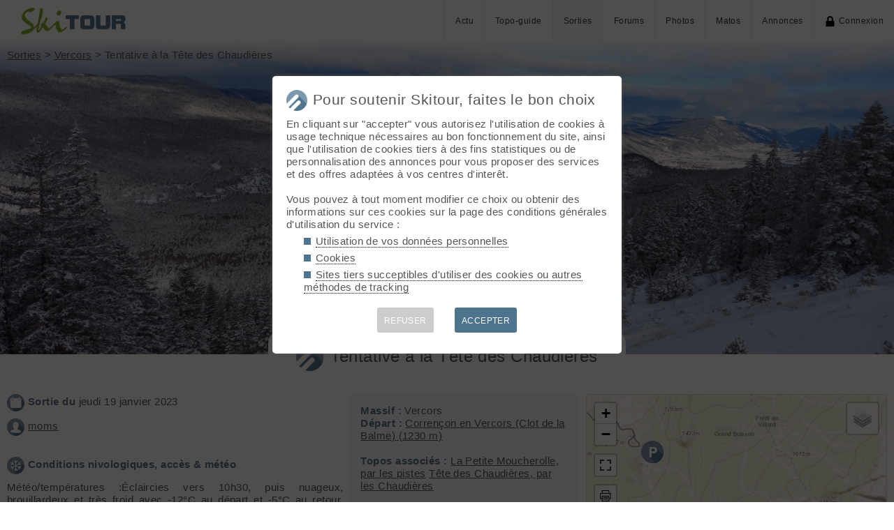

--- FILE ---
content_type: text/html; charset=UTF-8
request_url: https://skitour.fr/sorties/161473
body_size: 70792
content:
<!DOCTYPE html>
<html lang="fr">
<head>
<meta charset="utf-8">
<title>Tentative à la Tête des Chaudières, le 19.01.23 par moms</title>
<meta name="viewport" content="width=device-width" />
<meta name="theme-color" content="#F5F8FB">
<link rel="apple-touch-icon" href="/img/logoSquare.png">
<link rel="apple-touch-startup-image" href="/img/logoPicto.png">
<meta property="fb:app_id" content="1473344566404515" /><meta property="og:url" content="https://skitour.fr/sorties/161473" /><meta property="og:type" content="article" /><meta property="og:title" content="Tentative à la Tête des Chaudières" /><meta property="og:description" content="Itinéraire suivi :pk Clôt de la Balme &gt; Combe des Chaudières 1850 m &gt; Sous la petite Moucherolles &gt; Clôt de la Balme Horaires :10h20-12h35  Envie de Vercors, pas trop loin, je file à Corrençon avec l&#039;objectif de bricoler vers la..." /><meta property="og:image" content="https://skitour.fr/photos_rep/1614/161473/c5TZy.jpg" />
<style type='text/css'>@import '/leaflet/style.css?v=1617706644';</style>

<style type="text/css">@import "/inc/style.css?v=1765107767";</style>
<style type="text/css" media="print">@import "/inc/style_print.css?v=1619128848";</style>

<script src="/main.js?v=1768591243"></script>
<script>if (window.location.hash == "#_=_") window.history.replaceState('', '', window.location.href.split('#')[0]);</script>

<script>if('serviceWorker' in navigator) navigator.serviceWorker.register('/sw.js');</script><link rel='manifest' href='/manifest.json'>
</head>
<body  onload='addBoxNewCom();go();'>
<div id="top"></div><div id="masque" onClick="hideBox();"></div>

<div id="masque_photo" onClick="hidePhoto();"></div><div id="grandephoto"></div>

<div id="bandeau_top">

<div style="float: right; height: 100%;"><a class="lien_menu www" href="/actu/" title="Actu">Actu</a><a class="lien_menu www" href="/topos/" title="Topo-guide">Topo-guide</a><a class="lien_menu www active" href="/sorties/" title="Sorties">Sorties</a><a class="lien_menu www" href="/forums/">Forums</a><a class="lien_menu www" href="/photos/">Photos</a><a class="lien_menu www" href="/matos/">Matos</a><a class="lien_menu www" href="/annonces/">Annonces</a><span class="lien_menu www"  onclick="switchConnect('box_login')"><img src="/img/cadenas.png" alt="" style="width: 15px;margin-right: 5px;" />Connexion</span><div id="bouton_menu" class="lien_menu mmm"><img id="bouton_menu_img" src="/img/menu.png" alt="" /></div></div>
<a id="logo" title="Skitour, 100% ski de rando" href="/" ><img src="/img/skitour.png" alt="Skitour" /></a>
</div>

<div id="menu_mobile">
	<ul>
		<li ><a href="/">Accueil</a></li>
		<li ><a href="/actu/">Actu</a></li>
		<li ><a href="/topos/">Topo-guide</a></li>
		<li class="active"><a href="/sorties/">Sorties</a></li>
		<li ><a href="/forums/">Forums</a></li>
		<li ><a href="/photos/">Photos</a></li>
		<li ><a href="/matos/">Matos</a></li>
		<li ><a href="/annonces/">Annonces</a></li>
				<li ><span onclick="switchConnect('box_login')"><img src="/img/cadenas.png" alt="" style="width: 15px;margin-right: 5px;" />Connexion</span></li>
					
	</ul>
</div>


<div id="bandeau_sortie" style="position: relative;height: calc(35vw + 60px); overflow: hidden;margin-bottom:5px;"><img src="/photos_rep/1614/161473/c5TZy.jpg" alt="" style="width: 100%;position: relative;top:calc(-20vw + 60px);" /><div class="degrade"></div></div>
<script>kign='';document.getElementById("bouton_menu").addEventListener("click", ouvremenu, false);</script>
	

<div id="box_inscr" class="box" style="top: -400px">
<img src="/img/x.png" style="cursor: pointer;width: 15px;position: relative;top: -5px; right: -5px;float: right;" alt="" onclick="hideBox()" />
<div id="txtInscOublipass" style="font-size: 1.5em;letter-spacing: 0.05em;color: #555;">Inscription</div>

<div style="letter-spacing: 0.05em;color: #555;margin: 10px 0;">Entrez votre email et récupérez votre mot de passe dans votre boite</div>

		
<input type="email" style="color:#555;background: #fff;padding: 5px 8px;margin: 0;border: 0;" id="email_inscr" name="email_inscr" size="22"  placeholder="Email" /><input type="text" id="hpseudo_inscr" name="hpseudo_inscr" class="hField" autocomplete="off" tabindex="-1" /> <input type="submit" style="margin: 0px; padding: 5px 15px;cursor: pointer;" value="Go" onclick="certifiedData();return false;" /><img id="img_inscr" style="display: none;vertical-align: middle; margin-left: 5px;width: 20px;" src="/img/wait.gif" alt="..." /><div id="alert_inscr" class="alerte"></div>
		
		
<div style="letter-spacing: 0.05em;color: #555;margin: 20px 0;">Ou</div>
		
<div style="margin: 10px auto;text-align: center;"><div style="display: inline;" onclick="googleSignIn('/sorties/161473')"><img onmouseover="this.style.filter='brightness(1.1)';" onmouseout="this.style.filter='brightness(1)';" style="cursor: pointer;height: 25px;margin-right: 10px;box-shadow: 0px 0px 5px 0px rgba(0,0,0,0.2);" src="/img/googleSignIn.png" alt="" /></div><div style="display: inline;" onclick="facebookConnexion('/sorties/161473')"><img onmouseover="this.style.filter='brightness(1.1)';" onmouseout="this.style.filter='brightness(1)';" style="cursor: pointer;height: 25px;margin-right: 10px;box-shadow: 0px 0px 5px 0px rgba(0,0,0,0.2);" src="/img/facebookConnexion.png" alt="" /></div></div>
		

		<div style="text-align: right;margin: 25px 10px 5px 10px;"><a href="javascript:void(0);" onclick="switchConnect('box_login');"><span id="txt_form">J'ai déjà un compte</span></a></div>
	
</div>

<div id="box_login" class="box">
<img src="/img/x.png" style="cursor: pointer;width: 15px;position: relative;top: -5px; right: -5px;float: right;" alt="" onclick="hideBox()" />
<div style="font-size: 1.5em;letter-spacing: 0.05em;color: #555;">Connexion</div>
		
		<div style="letter-spacing: 0.05em;color: #555;margin: 5px 0;">Entrez l'email et le mot de passe que vous avez reçu lors de votre inscription</div>
		
		<form autocomplete="on" method="post"><input type="email" style="color:#555;background: #fff;padding: 5px 8px;margin: 0;border: 0;" id="email_login" name="email_login" size="25"  placeholder="Email" /> <input type="password" style="color:#555;background: #fff;padding: 5px 8px;margin: 10px 0;border: 0;" id="pass_login" name="pass_login" size="25"  placeholder="Mot de passe" /> <input type="submit" style="display: block;margin: 10px auto;text-align: center; padding: 5px 30px;cursor: pointer;" value="Go" onclick="certifiedData();return false;" /></form><img id="img_login" style="display: none;vertical-align: 0;width: 20px;" src="/img/wait.gif" alt="..." /><div id="alert_login" class="alerte"></div><div style="text-align: right;margin: 25px 10px 5px 10px;"><a href="javascript:void(0);" onclick="switchConnect('box_inscr');"><span id="txt_form">Créer un compte</span></a> | <a href="javascript:void(0);" onclick="switchConnect('box_pass');"><span id="txt_form">Mot de passe oublié</span></a></div>
				
</div>

<div id="box_message" class="box"><img src="/img/x.png" onClick="hideBox()" style="cursor: pointer;width: 15px;position: relative;top: -5px; right: -5px;float: right;" alt=""/><div style="letter-spacing: 0.05em;color: #555;" id="box_message_txt"></div></div>

<div id="etat" title="cliquer pour supprimer"></div><div id="page" style="margin-top: -100px;z-index: 500;">

	
	<p style="margin-top: 0;position: absolute; top: 70px;"  class="www"><a href="/sorties/">Sorties</a> > <a href="/sorties/vercors">Vercors</a> > Tentative à la Tête des Chaudières</p>
	
	<h1 id="txt_accueil" style="text-align: center;"><div style="cursor: default;background-color: #fff;padding: 20px 40px 10px 40px;border-radius: 20px;color: #555;margin-bottom: -30px;"><img src="/img/sortie.png" style="width: calc(20px + 1.5vw);margin-right: 10px;" alt="">Tentative à la Tête des Chaudières</div>	</h1>
	
		
	<main>
		<div style="float: right;width: 40%;margin: 0 0 5px 10px;padding: 15px;background-color: #F5F8FB;">
			<strong>Massif : </strong>Vercors<br />			<strong>Départ : </strong><a href="/departs/176">Corrençon en Vercors (Clot de la Balme) (1230 m)</a>			<br /><br /><strong>Topos associés :</strong> <a href="/topos/248">La Petite Moucherolle, par les pistes</a> <a href="/topos/4914">Tête des Chaudières, par les Chaudières</a><br /><br /><strong>Sommets associés :</strong> <a href="/sommets/414">la Petite Moucherolle (2156 m)</a> <a href="/sommets/939">Tête des Chaudières (2029 m)</a>
			<br /><br /><strong>Orientation : </strong>W			<br /><br /><strong>Dénivelé : </strong>1000 m.			<br /><strong>Ski : </strong>2.1			
			<br /><br /><div style='cursor: pointer;' onclick='togglePolygon();'><strong>Faune : </strong>Afficher les zones sensibles <img src="/img/tetra.svg" style="width: 18px;" /> <img src="/img/valid.png" id="zonesSensibles" style="display: none;width: 15px;"></div>		</div>
		
		<p><img src="/img/date.png" alt="" class="pre" /><strong>Sortie du </strong>jeudi 19 janvier 2023		
		
		
		</p>
		<p><img src="/img/auteur.png" alt="" class="pre" /><a href="/membres/163">moms</a></p>
	
		<p style="margin-top: 30px;"><img src="/img/neige.png" alt="" class="pre" /><strong>Conditions nivologiques, accès & météo</strong></p><p>Météo/températures :Éclaircies vers 10h30, puis nuageux, brouillardeux et très froid avec -12°C au départ et -5°C au retour. Vent de nord sur les crêtes.<br>Conditions d'accès/altitude du parking :1230 m<br>Altitude de chaussage/déchaussage :1230 m<br>Conditions pour le ski :De 20 à 30 cm au départ, et peut-être 40 cm en haut, le tout plus ou moins ventilé. Cette couche de neige reposant sur rien fait que l'option tête des Chaudière est à proscrire pour le moment, trop de rochers sur l'itinéraire. Sur les pistes de Corrençon, cela passe plutôt bien, mais privilégier les skis cailloux.<br><br>Activité avalancheuse :RAS dans le secteur, manque encore de neige...</p><p><strong>Skiabilité : </strong>😐 Correcte</p><p style="margin-top: 30px;"><img src="/img/com.png" alt="" class="pre" /><strong>Compte rendu</strong></p><p>Itinéraire suivi :pk Clôt de la Balme > Combe des Chaudières 1850 m > Sous la petite Moucherolles > Clôt de la Balme<br>Horaires :10h20-12h35<br><br><div>Envie de Vercors, pas trop loin, je file à Corrençon avec l'objectif de bricoler vers la tête des Chaudières et petite Moucherolle avec les pistes au cas où la neige manquerait !</div><div>Et bien la neige manque encore pour se faire plaisir, trop rocailleux le secteur, pour espérer sortir des sentiers battus. Je jette l'éponge sous la tête des Chaudières et rattrape les pistes pour monter vers petite Moucherolles, mais vent extrêmement froid et brouillard me font stopper au sommet des pistes. Bonne balade tout de même :-)</div></p>		
		
		<div id="cadrePhotos" class="cadrePhotos" style="margin: 0 -3px 20px -3px;"><div id='photo_161473/c5TZy' style="flex-basis: 266px;flex-grow:266;" class='boxPhoto'><img title='#1' id='img_161473/c5TZy' class='view' src="/photos_rep/1614/161473/c5TZy.jpg" style='width: 100%;' onClick="showPhoto(this.attributes.src.value);" alt="" /><span id='stats/photos_rep/1614/161473/c5TZy.jpg' style='display: none;'><span class='imgBtn'>© Skitour/moms</span><span class='imgBtn'>19.01.23 10:55</span><span class='imgBtn'>155 vu</span></span></div><div id="flexTampon" style="flex-basis: 350px;flex-grow:1000;margin: 3px; border-radius: 2px; background: rgba(0, 0, 0, 0) url(&quot;/img/raye.png&quot;) repeat scroll 0% 0%;" /></div></div><div style='width: 100%; text-align: right;'><img id='btnDnlPhotos' src='/img/dl.png' style='width: 20px; cursor: pointer;' title='Télécharger les photos' onclick='downloadPhotos(`161473`);'></div><hr /><p><img src="/img/forum.png" alt="" class="pre" /><strong>Commentaires</strong></p><div id="com_sorties"><div id="comSortie231616" class="scroll_margin"><img class='im_avatar' src="/membres/avatars/213.png" alt="" /> <a href="/membres/213" style="text-decoration: none;">henyan</a>, le 19.01.23 19:20<p id='editableCom231616'>Du côté de la jasse c était parfait.</p></div><div id="comSortie231617" class="scroll_margin"><img class='im_avatar' src="/membres/avatars/163.png" alt="" /> <a href="/membres/163" style="text-decoration: none;">moms</a>, le 19.01.23 19:29<p id='editableCom231617'>Et oui, j’imagine, on ne gagne pas à tous les coups, ceci dit, je savais que je prenais un risque mais bon..:-)</p></div><div id="comSortie231718" class="scroll_margin"><div class="letter_avatar" style=" background-color: hsl(262,60%,50%);">T</div> <a href="/membres/26848" style="text-decoration: none;">Toine07</a>, le 20.01.23 17:42<p id='editableCom231718'>Je confirme, aujourd'hui touchettes cailloux sur les pistes, pas du tout de fond, et pas dammées</p></div><input type="hidden" id="boxNewCom" value="&lt;div style=&quot;cursor: pointer;&quot; onclick=&quot;switchConnect(&#039;box_login&#039;)&quot;&gt;&lt;img src=&quot;/img/cadenas.png&quot; alt=&quot;&quot; style=&quot;float: right; display: block;width: 15px;&quot; /&gt;Connectez-vous pour ajouter un commentaire&lt;/div&gt;" /></div>	
	</main>
	<aside>
		<div id="Lmap"></div>
		<a href="https://www.geoportail.gouv.fr/carte?c=5.5313,45.0198&z=15&l0=GEOGRAPHICALGRIDSYSTEMS.MAPS:WMTS(1)&permalink=yes"  style="text-decoration: none;font-size: 0.8em;display: block; float: right;margin-bottom: 10px;line-height: 1.8em;" title="Voir la carte IGN sur le géoportail">Géoportail IGN <img src="/img/vers.png" style="width: 15px; vertical-align: middle" alt="" /></a>
		<script src="/leaflet/script.js?v=1637159774"></script>
		<script src="/leaflet/leaflet_lib.js?v=1739567009"></script>
		<script>
		// survol des images sur mobile
		document.querySelectorAll('.view').forEach(function(element) {
			element.addEventListener('touchstart', function () {element.classList.add('hover');});
			element.addEventListener('touchend', function () {element.classList.remove('hover');});
			element.addEventListener('touchcancel', function () {element.classList.remove('hover');});
		});
		
		var marker = [];var trace = [];var t = [];var polygon = [];
		
		function addBoxNewCom() {_('com_sorties').insertAdjacentHTML('beforeend', _('boxNewCom').value);editableDiv = _('editableCom');if(editableDiv) addListenerEditableDiv()}
		
		function go() {
			affichemap ('Lmap', 47, 2.8, 6);
			affiche_marqueur (45.0033, 5.55876, 'sommet', 'la Petite Moucherolle', '<a href=\"/sommets/414\" class=\"bulle_t\">la Petite Moucherolle</a><div class=\"bulle_i\">2156 m</div>', '32', '32');
		affiche_marqueur (44.9931, 5.53874, 'sommet', 'Tête des Chaudières', '<a href=\"/sommets/939\" class=\"bulle_t\">Tête des Chaudières</a><div class=\"bulle_i\">2029 m</div>', '32', '32');
		affiche_marqueur (45.0198, 5.5313, 'depart', 'Corrençon en Vercors (Clot de la Balme)', '<a class=\"bulle_t\" href=\"/departs/176\">Corrençon en Vercors (Clot de la Balme)</a><div class=\"bulle_i\">1230 m</div>', '32', '32');
		
GEOJSONpoly('4', [[[5.4676218,44.9910763],[5.4676471,44.9910745],[5.4676645,44.991074],[5.467719,44.9910702],[5.4677404,44.9910696],[5.467753,44.9910693],[5.4677909,44.9910659],[5.4678028,44.9910656],[5.4678336,44.9910636],[5.4678668,44.9910615],[5.4678795,44.9910612],[5.4679174,44.991059],[5.4679474,44.991057],[5.4680059,44.9910531],[5.468043,44.9910509],[5.4680627,44.9910492],[5.4681315,44.991045],[5.4681694,44.9910428],[5.4681868,44.9910412],[5.4682579,44.991037],[5.4682958,44.9910348],[5.4683844,44.99103],[5.4684223,44.9910278],[5.4684515,44.9910259],[5.4685108,44.9910219],[5.4685487,44.9910197],[5.4685614,44.9910194],[5.4686246,44.9910153],[5.4686372,44.991015],[5.4686751,44.9910117],[5.4686878,44.9910113],[5.468751,44.9910073],[5.4687636,44.9910058],[5.4688015,44.9910036],[5.46889,44.9909977],[5.4689279,44.9909955],[5.4690164,44.9909896],[5.4690543,44.9909874],[5.4691421,44.9909827],[5.46918,44.9909805],[5.4691895,44.9909802],[5.4692685,44.9909757],[5.4693065,44.9909735],[5.4693949,44.9909677],[5.4694329,44.9909655],[5.4694455,44.9909651],[5.4695087,44.9909611],[5.4695214,44.9909607],[5.4695593,44.9909574],[5.469572,44.990957],[5.4696352,44.990953],[5.4696478,44.9909526],[5.4696858,44.9909504],[5.4697742,44.9909446],[5.4698122,44.9909424],[5.4699006,44.9909365],[5.4699386,44.9909343],[5.4699559,44.9909327],[5.470027,44.9909284],[5.470065,44.9909262],[5.4700745,44.9909259],[5.4701535,44.9909214],[5.4701907,44.9909193],[5.4702791,44.9909134],[5.4703171,44.9909112],[5.4703723,44.9909074],[5.4703929,44.9909057],[5.4704055,44.9909053],[5.4704435,44.9909031],[5.4704569,44.9909027],[5.4705193,44.9908987],[5.470532,44.9908984],[5.4705699,44.9908962],[5.4706584,44.9908903],[5.4706963,44.9908881],[5.4707848,44.9908822],[5.4708228,44.99088],[5.4709112,44.9908741],[5.4709492,44.9908719],[5.4709587,44.9908716],[5.4710377,44.9908672],[5.4710756,44.990865],[5.4711641,44.9908591],[5.471202,44.9908569],[5.471277,44.9908514],[5.4712897,44.990851],[5.4713276,44.9908488],[5.471341,44.9908473],[5.4714035,44.9908433],[5.4714161,44.9908429],[5.4714541,44.9908407],[5.4714683,44.9908403],[5.4715426,44.990836],[5.4715805,44.9908338],[5.471669,44.9908279],[5.4717069,44.9908257],[5.4717954,44.9908198],[5.4718333,44.9908176],[5.4719218,44.9908117],[5.4719597,44.9908095],[5.4720483,44.9908048],[5.4720862,44.9908026],[5.472162,44.9907971],[5.4721747,44.9907967],[5.4722126,44.9907934],[5.4722252,44.990793],[5.472275,44.9907905],[5.4722885,44.9907901],[5.4723012,44.9907897],[5.4723391,44.9907875],[5.4724268,44.9907817],[5.4724647,44.9907795],[5.4725532,44.9907736],[5.4725911,44.9907714],[5.4726796,44.9907655],[5.4727175,44.9907633],[5.472806,44.9907574],[5.4728439,44.9907552],[5.4729325,44.9907505],[5.4729704,44.9907483],[5.4730462,44.9907428],[5.4730589,44.9907424],[5.4730967,44.9907391],[5.4731094,44.9907387],[5.4731727,44.9907358],[5.4731853,44.9907354],[5.4732233,44.9907332],[5.4733117,44.9907274],[5.4733497,44.9907252],[5.4734381,44.9907193],[5.4734753,44.9907171],[5.4735638,44.9907112],[5.4736017,44.990709],[5.4736902,44.9907031],[5.4737281,44.9907009],[5.4738166,44.9906962],[5.4738546,44.990694],[5.4739304,44.9906884],[5.473943,44.9906881],[5.473981,44.9906859],[5.4739936,44.9906855],[5.4740568,44.9906815],[5.4740695,44.9906811],[5.4741074,44.9906789],[5.4741959,44.990673],[5.4742338,44.9906708],[5.4743223,44.990665],[5.4743603,44.9906628],[5.4744487,44.9906569],[5.4744867,44.9906547],[5.4745743,44.9906488],[5.4746123,44.9906466],[5.4747007,44.9906407],[5.4747387,44.9906385],[5.4748145,44.990633],[5.4748272,44.9906326],[5.4748651,44.9906304],[5.4748778,44.9906301],[5.474941,44.990626],[5.4749536,44.9906257],[5.4749916,44.9906235],[5.47508,44.9906176],[5.475118,44.9906154],[5.4752064,44.9906095],[5.4752444,44.9906073],[5.4753328,44.9906014],[5.4753708,44.9905992],[5.4754213,44.9905955],[5.4754592,44.9905933],[5.4754972,44.9905911],[5.4755857,44.9905864],[5.4756229,44.9905842],[5.4756987,44.9905787],[5.4757113,44.9905783],[5.4757493,44.9905761],[5.4757627,44.9905746],[5.4758251,44.9905717],[5.4758378,44.9905714],[5.4758757,44.9905692],[5.4759642,44.9905633],[5.4760021,44.9905611],[5.4760906,44.9905552],[5.4761285,44.990553],[5.4762171,44.9905482],[5.4762392,44.9905465],[5.4762549,44.9905449],[5.4762912,44.9905416],[5.4763158,44.9905409],[5.4763137,44.9905331],[5.4801059,44.9903467],[5.4801248,44.9903451],[5.4801375,44.9903447],[5.4801754,44.9903425],[5.4801889,44.9903421],[5.4802513,44.9903392],[5.480264,44.9903389],[5.4803019,44.9903367],[5.4803905,44.9903319],[5.4804284,44.9903297],[5.4805169,44.9903249],[5.4805549,44.9903227],[5.4805842,44.9903219],[5.4806435,44.9903191],[5.4806814,44.9903169],[5.4807178,44.9903147],[5.4807699,44.9903121],[5.4808079,44.9903099],[5.4808964,44.9903052],[5.4809343,44.9903029],[5.4810103,44.9902997],[5.4810229,44.9902993],[5.4810609,44.9902971],[5.4810735,44.9902967],[5.4811368,44.9902938],[5.4811495,44.9902935],[5.4811874,44.9902913],[5.4812759,44.9902865],[5.4813139,44.9902843],[5.4814024,44.9902795],[5.4814403,44.9902773],[5.4814696,44.9902765],[5.4815289,44.9902737],[5.4815669,44.9902715],[5.4816032,44.9902693],[5.4816554,44.9902667],[5.4816933,44.9902645],[5.4817226,44.9902637],[5.4817819,44.9902609],[5.4818199,44.9902587],[5.4818957,44.9902543],[5.4819084,44.9902539],[5.4819463,44.9902517],[5.481959,44.9902513],[5.4820223,44.9902484],[5.4820349,44.9902481],[5.4820729,44.9902459],[5.4821614,44.9902411],[5.4821993,44.9902389],[5.4822879,44.9902341],[5.4823258,44.9902319],[5.4823551,44.9902311],[5.4824144,44.9902283],[5.4824523,44.9902261],[5.4824887,44.9902239],[5.4825409,44.9902213],[5.4825788,44.9902191],[5.4826081,44.9902183],[5.4826674,44.9902155],[5.4827053,44.9902133],[5.4827812,44.9902088],[5.4827939,44.9902085],[5.4828318,44.9902063],[5.4828445,44.9902059],[5.4829077,44.9902019],[5.4829203,44.9902015],[5.4829583,44.9901993],[5.4830469,44.9901957],[5.4830848,44.9901935],[5.4831733,44.9901887],[5.4832113,44.9901865],[5.4832999,44.9901829],[5.4833125,44.9901825],[5.4833378,44.9901806],[5.4834264,44.990177],[5.4834643,44.9901748],[5.4835528,44.99017],[5.4835908,44.9901678],[5.4836666,44.9901634],[5.4836793,44.9901631],[5.4837172,44.9901609],[5.4837299,44.9901605],[5.4837615,44.9901585],[5.4837924,44.9901576],[5.4838051,44.9901572],[5.483843,44.990155],[5.4839047,44.9901522],[5.4839315,44.9901503],[5.4839695,44.9901481],[5.4840137,44.9901457],[5.484058,44.9901433],[5.4840714,44.9901429],[5.4840959,44.9901411],[5.4841536,44.9901383],[5.4841845,44.9901363],[5.4842224,44.9901341],[5.484311,44.9901305],[5.4843489,44.9901283],[5.4844375,44.9901246],[5.4844754,44.9901224],[5.4845513,44.990118],[5.4845584,44.9901178],[5.4846019,44.9901155],[5.4846154,44.9901151],[5.4846478,44.9901141],[5.4846778,44.9901122],[5.4846905,44.9901118],[5.4847284,44.9901096],[5.484817,44.9901048],[5.4848549,44.9901026],[5.4848794,44.9901019],[5.4849435,44.990099],[5.4849814,44.9900968],[5.4850241,44.9900944],[5.48507,44.990092],[5.4851079,44.9900898],[5.4851964,44.990085],[5.4852344,44.9900828],[5.485323,44.9900792],[5.4853609,44.990077],[5.4854368,44.9900737],[5.485444,44.9900735],[5.4854874,44.99007],[5.4855008,44.9900696],[5.4855633,44.9900667],[5.485576,44.9900664],[5.4856163,44.9900641],[5.4856415,44.9900623],[5.4856685,44.9900615],[5.4856962,44.9900607],[5.4857215,44.99006],[5.4857405,44.9900594],[5.4857532,44.9900591],[5.4858291,44.9900569],[5.4858671,44.9900558],[5.4859557,44.9900522],[5.4859937,44.9900511],[5.4860199,44.9900504],[5.4860824,44.9900486],[5.4861204,44.9900475],[5.486209,44.9900439],[5.486247,44.9900428],[5.4863229,44.9900395],[5.4863356,44.9900391],[5.4863736,44.9900381],[5.486387,44.9900377],[5.4864504,44.9900359],[5.486463,44.9900355],[5.486501,44.9900344],[5.4865897,44.9900319],[5.4866277,44.9900308],[5.4866522,44.9900301],[5.4867163,44.9900283],[5.4867543,44.9900272],[5.4868429,44.9900236],[5.4868809,44.9900225],[5.4869078,44.9900217],[5.4869696,44.99002],[5.4870076,44.9900189],[5.4870962,44.9900152],[5.4871342,44.9900142],[5.4872101,44.9900109],[5.4872228,44.9900105],[5.4872608,44.9900094],[5.4872734,44.9900091],[5.4873368,44.9900073],[5.4873494,44.9900069],[5.4873874,44.9900058],[5.487476,44.9900022],[5.487514,44.9900011],[5.4875892,44.989999],[5.4876027,44.9899986],[5.4876407,44.9899975],[5.4877293,44.9899938],[5.4877483,44.9899933],[5.4877673,44.9899928],[5.4878559,44.9899902],[5.4878939,44.9899892],[5.4879723,44.9899869],[5.4879826,44.9899866],[5.488004,44.989986],[5.4880206,44.9899856],[5.4880965,44.9899823],[5.4881092,44.9899819],[5.4881472,44.9899808],[5.4881606,44.9899804],[5.4882232,44.9899787],[5.4882358,44.9899783],[5.4882738,44.9899772],[5.4883205,44.9899759],[5.4883625,44.9899747],[5.4884005,44.9899736],[5.4884306,44.9899728],[5.4884891,44.9899711],[5.4885271,44.98997],[5.4886157,44.9899664],[5.4886545,44.9899653],[5.4887138,44.9899624],[5.4887431,44.9899616],[5.4887621,44.9899611],[5.4887811,44.9899605],[5.4888001,44.98996],[5.4888136,44.9899596],[5.4888255,44.9899593],[5.4888356,44.9899556],[5.4888472,44.9899508],[5.4888814,44.9899385],[5.4889186,44.989924],[5.4890576,44.9898716],[5.4916285,44.9888982],[5.494804,44.987697],[5.4948693,44.9876726],[5.4978482,44.9865445],[5.5016793,44.9850937],[5.5041109,44.9841734],[5.5071221,44.9830328],[5.5071492,44.9830219],[5.5071741,44.9830133],[5.5071696,44.9830326],[5.5071707,44.9830506],[5.5071615,44.9831409],[5.5068948,44.9833713],[5.5064641,44.9838],[5.5060259,44.9840837],[5.5059731,44.984173],[5.5058643,44.9845868],[5.5058961,44.9847851],[5.5059512,44.9851256],[5.5057851,44.9853419],[5.5056066,44.9854944],[5.5056481,44.9855259],[5.5057518,44.9856073],[5.5058522,44.9856585],[5.5063061,44.9858885],[5.5066549,44.9859708],[5.5072282,44.9860422],[5.5103057,44.9848546],[5.5129029,44.9838517],[5.5130798,44.9837836],[5.5130968,44.9837764],[5.5131092,44.9837715],[5.5136081,44.9835794],[5.5140155,44.983049],[5.5143997,44.982697],[5.5149444,44.9822942],[5.5150053,44.9822497],[5.5150826,44.9822014],[5.5160644,44.9814147],[5.5160931,44.9813903],[5.517563,44.9801418],[5.5178132,44.9798172],[5.5180172,44.9793759],[5.5181001,44.9789121],[5.5180921,44.978828],[5.5179595,44.9784211],[5.5178683,44.9781412],[5.5178479,44.9778673],[5.5179443,44.9775989],[5.5184349,44.9768196],[5.518748,44.9766385],[5.5201297,44.9760552],[5.5204307,44.9758564],[5.520827,44.9754253],[5.5210867,44.9751421],[5.5215277,44.9746624],[5.5226724,44.9737191],[5.5228718,44.9735187],[5.5231923,44.9733711],[5.5233265,44.9733334],[5.5243025,44.9731444],[5.5246214,44.9730373],[5.5248447,44.9729364],[5.5254454,44.9726152],[5.525903,44.9723702],[5.5260752,44.9722775],[5.5264015,44.9720509],[5.5282095,44.9713866],[5.5281872,44.9713569],[5.5281708,44.9713338],[5.5281312,44.9712775],[5.5281234,44.9712665],[5.5281257,44.9712518],[5.5281238,44.9712046],[5.5281366,44.9711918],[5.5281582,44.9711687],[5.5282068,44.9711167],[5.5282247,44.9710981],[5.528231,44.9710968],[5.5283119,44.9710709],[5.528347,44.9710597],[5.5284044,44.9710389],[5.5284121,44.9710342],[5.5284221,44.9710283],[5.5284471,44.9710085],[5.5284554,44.9710015],[5.5285054,44.9709606],[5.5285304,44.9709408],[5.5285887,44.970893],[5.5286137,44.9708731],[5.5286728,44.9708253],[5.528697,44.9708054],[5.5287069,44.9707973],[5.5286624,44.9707547],[5.5286398,44.9707328],[5.5286331,44.9707263],[5.5286642,44.9706759],[5.5286787,44.9706518],[5.5287143,44.9705945],[5.5287295,44.9705693],[5.5287346,44.9705613],[5.5287462,44.970543],[5.5287607,44.97052],[5.5287658,44.970512],[5.5287781,44.9704914],[5.5287732,44.9704882],[5.5287493,44.9704731],[5.5287066,44.9704462],[5.5286787,44.970429],[5.5286458,44.9704086],[5.528622,44.9703811],[5.5286025,44.9703581],[5.5285684,44.9703174],[5.5285896,44.9703134],[5.5286264,44.9703056],[5.528711,44.9702874],[5.528747,44.9702796],[5.5288323,44.9702614],[5.5288684,44.9702536],[5.5289537,44.9702354],[5.5289905,44.9702276],[5.5290023,44.970225],[5.5290625,44.970212],[5.5290751,44.9702094],[5.5291119,44.9702016],[5.5291236,44.970199],[5.5291965,44.9701845],[5.5292333,44.9701767],[5.5292756,44.9701676],[5.5293179,44.9701585],[5.5293547,44.9701507],[5.5294392,44.9701325],[5.529476,44.9701247],[5.5295599,44.9701076],[5.5295839,44.9700844],[5.5296373,44.9700345],[5.5296606,44.9700125],[5.5296659,44.9700078],[5.5296651,44.9699516],[5.5296648,44.9699336],[5.5296596,44.9699258],[5.5296536,44.969917],[5.5296252,44.9698773],[5.52962,44.9698696],[5.5296027,44.9698453],[5.5295967,44.9698365],[5.529563,44.9697891],[5.5295458,44.9697648],[5.5295061,44.9697086],[5.5294889,44.9696843],[5.5294691,44.9696568],[5.5294492,44.9696281],[5.529432,44.9696038],[5.5293923,44.9695476],[5.529375,44.9695233],[5.5293474,44.9694836],[5.5293455,44.9694645],[5.5293436,44.9694455],[5.529353,44.9694429],[5.5294106,44.9694244],[5.5294347,44.9694169],[5.529469,44.9694058],[5.5295328,44.969386],[5.5295449,44.9693755],[5.5295683,44.9693546],[5.5295014,44.9693363],[5.5294918,44.9693332],[5.5294585,44.9693206],[5.529401,44.9692986],[5.5294128,44.9692837],[5.5294313,44.9692606],[5.5294749,44.9692054],[5.5294934,44.9691823],[5.5295326,44.9691328],[5.529537,44.969127],[5.5295562,44.9691029],[5.5295969,44.9690522],[5.5296183,44.9690246],[5.5296605,44.9689716],[5.5296693,44.9689601],[5.5296756,44.9689453],[5.5296799,44.9689361],[5.5296868,44.9689191],[5.5296981,44.968894],[5.5297015,44.9688849],[5.5297127,44.9688587],[5.5297162,44.9688507],[5.5297385,44.9687983],[5.5297498,44.9687732],[5.5297624,44.9687436],[5.5297186,44.9687538],[5.5296825,44.9687616],[5.5296083,44.9687795],[5.5296094,44.9687716],[5.5296142,44.9687445],[5.5296244,44.9686868],[5.5296273,44.9686822],[5.529641,44.9686582],[5.5296749,44.9685998],[5.5296857,44.9685815],[5.5296783,44.9685761],[5.52966,44.968562],[5.5296177,44.9685294],[5.5295921,44.9685099],[5.5295639,44.9684882],[5.5295681,44.9684645],[5.5295691,44.9684555],[5.5295709,44.9684453],[5.5295945,44.9684423],[5.5296875,44.9684329],[5.5297198,44.9684297],[5.5298017,44.968406],[5.5298368,44.968396],[5.5299061,44.9683748],[5.5299186,44.9683711],[5.5299536,44.96836],[5.5300175,44.9683412],[5.5300355,44.9683362],[5.5300705,44.9683251],[5.5301469,44.9683026],[5.5301774,44.9682815],[5.5302414,44.9682369],[5.5302689,44.9682181],[5.5302772,44.9682122],[5.5303016,44.9681946],[5.5303229,44.9681794],[5.5303321,44.9681735],[5.5303413,44.9681676],[5.5303595,44.9681547],[5.5303687,44.9681488],[5.5303931,44.9681312],[5.530422,44.9681113],[5.5304495,44.9680925],[5.5304754,44.9680321],[5.5304865,44.9680059],[5.5304901,44.9679979],[5.5305124,44.9679455],[5.5305236,44.9679193],[5.5305459,44.9678658],[5.5305463,44.967859],[5.5305463,44.967832],[5.5305467,44.967769],[5.5305467,44.9677419],[5.5305471,44.96768],[5.5305384,44.9676387],[5.5304773,44.9673591],[5.5306458,44.9671337],[5.530551,44.9666953],[5.5297931,44.9663447],[5.5297161,44.9661489],[5.5294711,44.9660097],[5.5294414,44.965781],[5.5288326,44.9658199],[5.5291203,44.9655292],[5.5292165,44.9654803],[5.5293598,44.9654075],[5.529251,44.9653071],[5.5297559,44.9650033],[5.5298809,44.9648343],[5.5297172,44.9646174],[5.5289219,44.9644175],[5.5283139,44.9643878],[5.5277055,44.9642399],[5.5280309,44.964082],[5.5283875,44.9639153],[5.5282013,44.9637215],[5.5285146,44.963421],[5.528732,44.9629826],[5.5287682,44.9629095],[5.5282562,44.9627409],[5.5275379,44.9630407],[5.52753,44.963042],[5.5274791,44.9630525],[5.527461,44.9630553],[5.5272223,44.9625817],[5.5269719,44.9625956],[5.5266747,44.9621935],[5.5269262,44.961214],[5.5268074,44.9611049],[5.5264151,44.9611601],[5.5262217,44.9610891],[5.5259659,44.9609952],[5.5262381,44.9607117],[5.5261075,44.9605478],[5.5261946,44.9604766],[5.5260224,44.9603905],[5.5258325,44.9601315],[5.5257904,44.9600742],[5.5264358,44.9597754],[5.5264665,44.9597441],[5.5264033,44.9596368],[5.5268065,44.9594811],[5.5266801,44.9590178],[5.5261573,44.9589372],[5.5256574,44.9587603],[5.5253914,44.9586667],[5.5250136,44.9585325],[5.5249703,44.9584819],[5.5249287,44.9584336],[5.5249896,44.9584037],[5.5250058,44.9583954],[5.5253026,44.9580571],[5.5249894,44.9578456],[5.5246497,44.9579612],[5.5244929,44.9578509],[5.5241446,44.9577743],[5.5240775,44.9577796],[5.524129,44.9577095],[5.5242326,44.9575681],[5.5239902,44.957431],[5.5250792,44.9571003],[5.525053,44.956642],[5.5250191,44.9560353],[5.5247315,44.9556891],[5.5247298,44.9553966],[5.5241917,44.9551454],[5.5241271,44.9549853],[5.5243082,44.9549384],[5.5243269,44.9549187],[5.5244516,44.9547846],[5.5239846,44.9545719],[5.523942,44.9544369],[5.5236866,44.9543768],[5.5238815,44.954127],[5.5234777,44.9540216],[5.5235821,44.9539623],[5.5245479,44.9534202],[5.5244086,44.9530754],[5.5235755,44.9527787],[5.5237913,44.9526319],[5.523669,44.9523349],[5.5232788,44.9520784],[5.5230548,44.9519306],[5.5233023,44.9517266],[5.5232992,44.951631],[5.5231623,44.9515517],[5.5233185,44.9514561],[5.5233403,44.9512821],[5.5228214,44.9510349],[5.5232822,44.9507369],[5.5233908,44.9505301],[5.5232392,44.9504276],[5.5226341,44.9504732],[5.5222315,44.9504577],[5.5221266,44.9502728],[5.5225464,44.9500064],[5.5220467,44.9500242],[5.5220082,44.949753],[5.5226958,44.949363],[5.5226395,44.9492093],[5.5225664,44.9490111],[5.5219824,44.9488006],[5.5215677,44.9483242],[5.522211,44.9481155],[5.5222811,44.9480246],[5.5222259,44.9477786],[5.5225004,44.9471057],[5.5219708,44.9467384],[5.5220547,44.9466819],[5.5221246,44.9462962],[5.5221673,44.9460587],[5.5217605,44.9453727],[5.5216914,44.9453004],[5.5208528,44.945167],[5.5209738,44.9447607],[5.5209088,44.9447198],[5.5201519,44.9445886],[5.5199898,44.9443581],[5.5199545,44.9443084],[5.5199518,44.944304],[5.5199484,44.9442996],[5.5199544,44.9442938],[5.5199595,44.9442847],[5.5207084,44.9435114],[5.5210352,44.9431723],[5.5211607,44.9429414],[5.5215128,44.9428232],[5.5217572,44.9424696],[5.5218304,44.9421142],[5.52121,44.9415705],[5.5215904,44.9414898],[5.52179,44.9414481],[5.5218485,44.9411966],[5.5217197,44.9406039],[5.52162,44.9401488],[5.5203486,44.9399682],[5.5202541,44.9397706],[5.5200715,44.9396116],[5.5201659,44.9392792],[5.5198723,44.9392021],[5.519676,44.939066],[5.5197207,44.9390579],[5.5201998,44.9384027],[5.5201373,44.9383336],[5.5199753,44.9380772],[5.5198945,44.9380222],[5.5198498,44.9377928],[5.5196727,44.9368819],[5.5191458,44.9367969],[5.5191497,44.936574],[5.5189718,44.9365105],[5.5190958,44.9353783],[5.5191355,44.9350193],[5.5192425,44.9340485],[5.5194712,44.9337381],[5.519372,44.9336239],[5.5192515,44.933525],[5.519457,44.9322667],[5.5194254,44.932199],[5.5194458,44.9320993],[5.5195879,44.9313953],[5.5201952,44.9310178],[5.5202919,44.9309081],[5.5202276,44.9299197],[5.5199462,44.929804],[5.5201646,44.9295513],[5.5198596,44.9292158],[5.5197184,44.92906],[5.5196299,44.9288679],[5.5190023,44.9284325],[5.5190406,44.9283403],[5.5193272,44.9281722],[5.5193797,44.927967],[5.5192512,44.9277828],[5.5185593,44.9276081],[5.5184481,44.9272827],[5.518741,44.9268354],[5.5186726,44.9263164],[5.5186378,44.926053],[5.5189165,44.9254969],[5.5188102,44.9247303],[5.5190472,44.9244962],[5.5190121,44.9240752],[5.5189858,44.9237677],[5.518955,44.9234073],[5.5189525,44.9233782],[5.5188366,44.9220526],[5.5188274,44.9219471],[5.5189403,44.9214971],[5.5187895,44.9213383],[5.5187171,44.9210118],[5.5186999,44.9209324],[5.51864,44.9206595],[5.5185652,44.9204873],[5.5183609,44.9202512],[5.5179411,44.9198886],[5.5176754,44.9196588],[5.5176844,44.9193446],[5.5176957,44.9189448],[5.5173435,44.9184328],[5.5173685,44.9183725],[5.517482,44.918098],[5.5176115,44.9177871],[5.517594,44.9176323],[5.5175689,44.9174147],[5.5175811,44.9173638],[5.5177545,44.9166555],[5.5176436,44.9163492],[5.5174276,44.9157534],[5.5175307,44.9153397],[5.5177081,44.9146325],[5.5176625,44.9143176],[5.5176545,44.9142604],[5.5180317,44.9135846],[5.5179153,44.9133494],[5.5178714,44.9132595],[5.5179633,44.9124815],[5.5180888,44.9123496],[5.5183017,44.9121263],[5.5183459,44.9118179],[5.5182597,44.9117236],[5.517906,44.9114907],[5.5178435,44.9114498],[5.5180871,44.9107777],[5.5179942,44.9106071],[5.5179061,44.9105331],[5.5172117,44.90995],[5.5173194,44.9098107],[5.5174285,44.9096827],[5.518215,44.9094102],[5.5187523,44.9092249],[5.5193694,44.9087998],[5.5194479,44.9087457],[5.5199043,44.9087393],[5.5199263,44.9084855],[5.5201408,44.9084298],[5.5204438,44.908411],[5.520727,44.9083938],[5.5208735,44.9083243],[5.5209472,44.9082277],[5.52109,44.9080244],[5.521164,44.9076566],[5.5211911,44.9075219],[5.5212289,44.9073363],[5.521619,44.9067917],[5.5215999,44.9066932],[5.5215829,44.9066037],[5.5218486,44.9060851],[5.5217182,44.9059629],[5.5213852,44.9059274],[5.5211478,44.9059017],[5.5210277,44.9057251],[5.5209885,44.9056767],[5.5207502,44.9055103],[5.5208535,44.90528],[5.5208191,44.9051493],[5.5207738,44.9049796],[5.5204848,44.9046593],[5.5206003,44.9044636],[5.5202816,44.9043175],[5.5200728,44.9042222],[5.5200217,44.9041461],[5.5200624,44.9040538],[5.5201468,44.9039377],[5.5206406,44.9035184],[5.5208648,44.9033274],[5.5208932,44.903034],[5.5207549,44.9025935],[5.5207433,44.9025556],[5.5207336,44.9025255],[5.5206863,44.9023749],[5.5208623,44.9020188],[5.5209692,44.901965],[5.5212728,44.9016514],[5.5217317,44.9011757],[5.521902,44.9007342],[5.5219903,44.9005054],[5.5228192,44.9000202],[5.5228211,44.8999853],[5.5228232,44.8999526],[5.5220847,44.8998152],[5.5221746,44.8995459],[5.5224301,44.8995273],[5.5232941,44.8994653],[5.5232695,44.8991734],[5.5232074,44.8990559],[5.5231791,44.8990038],[5.5222882,44.8984557],[5.5221894,44.8983336],[5.5220098,44.8981126],[5.5218352,44.8976754],[5.5222777,44.8972722],[5.5221126,44.8971115],[5.5219024,44.8969927],[5.521652,44.8968503],[5.5219154,44.8967223],[5.5219955,44.8966828],[5.522225,44.8965704],[5.5218462,44.8964114],[5.5216995,44.8963504],[5.5216534,44.8961244],[5.5212576,44.8957769],[5.5212638,44.8955393],[5.521273,44.8951879],[5.5207273,44.8946253],[5.5206801,44.894576],[5.5207014,44.8944359],[5.5209185,44.8942721],[5.5206019,44.8940652],[5.5205239,44.8940021],[5.5204649,44.8937867],[5.5203496,44.8933601],[5.5204115,44.8932931],[5.5205225,44.8929771],[5.5203654,44.8928173],[5.5203561,44.8928075],[5.5205559,44.8924799],[5.5207165,44.8924798],[5.5208313,44.8922717],[5.5208616,44.8919422],[5.5208997,44.8915282],[5.520992,44.8914118],[5.5215156,44.8911548],[5.5215409,44.8911271],[5.5218828,44.8907527],[5.5219869,44.8903153],[5.5220676,44.8902455],[5.5221403,44.8902288],[5.522727,44.8900937],[5.5228195,44.8900516],[5.5232935,44.8897173],[5.5233047,44.8897046],[5.5240979,44.889514],[5.5240972,44.8890853],[5.5240966,44.8888941],[5.523379,44.8884827],[5.5233038,44.8883993],[5.5232791,44.8883123],[5.52312,44.887743],[5.5233333,44.8874454],[5.5232575,44.8873373],[5.5232196,44.8872833],[5.5233408,44.8870356],[5.5230987,44.8869255],[5.5230718,44.8868295],[5.5230161,44.8864216],[5.5229994,44.886296],[5.5229066,44.8860703],[5.5229957,44.8856334],[5.5232409,44.8854789],[5.5233914,44.8853845],[5.5241766,44.8851087],[5.5242463,44.8849987],[5.5241717,44.8848995],[5.5241501,44.8848664],[5.5237048,44.8841917],[5.5233428,44.8843237],[5.5230776,44.8844202],[5.522981,44.8844196],[5.5226137,44.8840015],[5.5225994,44.8837499],[5.5226004,44.8837397],[5.522667,44.8830762],[5.5225884,44.8827116],[5.5225346,44.8824611],[5.5224786,44.8823817],[5.5225529,44.8821714],[5.5226494,44.8817005],[5.5227563,44.8811742],[5.5227197,44.8811561],[5.5226888,44.8811412],[5.5226872,44.8811132],[5.5226754,44.8808648],[5.5227775,44.8807122],[5.5229903,44.8803933],[5.5229341,44.879713],[5.5228945,44.8792404],[5.5228526,44.8792],[5.5228345,44.8789653],[5.5227621,44.878694],[5.5224897,44.8776779],[5.522389,44.8773005],[5.5227658,44.8772468],[5.5229548,44.8771626],[5.5230073,44.876945],[5.5230728,44.8766776],[5.5238822,44.8761772],[5.5241573,44.8760072],[5.5246527,44.8760627],[5.5251009,44.875792],[5.5251391,44.8757684],[5.5252484,44.8753118],[5.5247958,44.8748827],[5.524662,44.874756],[5.5250715,44.8746665],[5.5251583,44.8744964],[5.525006,44.8743376],[5.5250742,44.874285],[5.525252,44.8742945],[5.5258503,44.8743245],[5.5258535,44.8740892],[5.5263161,44.8740984],[5.5263536,44.8740624],[5.5264782,44.8739429],[5.5260652,44.8734586],[5.5260585,44.8734507],[5.525832,44.8731851],[5.5257667,44.8731083],[5.5259299,44.8731261],[5.5260514,44.8731068],[5.5261732,44.8730639],[5.5263657,44.8728468],[5.5268764,44.8728118],[5.5268776,44.8727904],[5.5269038,44.8723632],[5.5266102,44.8717933],[5.5264313,44.8714451],[5.526634,44.8713785],[5.5266081,44.8711609],[5.5268448,44.8709279],[5.5271047,44.8706718],[5.5271197,44.8704215],[5.5266387,44.8702689],[5.5266555,44.870175],[5.5267751,44.8695133],[5.5268414,44.869149],[5.5269056,44.8687916],[5.5270986,44.8681807],[5.5271111,44.8681364],[5.5277755,44.8673025],[5.5279128,44.8671298],[5.5280195,44.8666575],[5.5284606,44.866485],[5.5284954,44.8664716],[5.5287813,44.8661167],[5.5289,44.8660616],[5.5295224,44.8658354],[5.5296603,44.8657853],[5.5300165,44.8655252],[5.530014,44.8653576],[5.5305251,44.8652055],[5.5307297,44.8651445],[5.5312857,44.8645883],[5.5306425,44.8637855],[5.5305769,44.8637041],[5.5300572,44.8630114],[5.5299443,44.8628773],[5.5299162,44.8628433],[5.5298723,44.8621165],[5.5298366,44.8618509],[5.5297912,44.8615135],[5.5291856,44.8609661],[5.528897,44.8607055],[5.5287743,44.8605932],[5.5283942,44.8603791],[5.5285135,44.860181],[5.5285488,44.8601215],[5.528197,44.8591831],[5.5281214,44.8589816],[5.5277869,44.8586514],[5.527377,44.8584675],[5.5272749,44.8584524],[5.526774,44.8583802],[5.5265478,44.8582709],[5.5263252,44.8578205],[5.5261982,44.8575642],[5.5264148,44.8572575],[5.5260562,44.8572521],[5.5258749,44.8571516],[5.5255946,44.8569943],[5.5252657,44.8562487],[5.5251304,44.8559432],[5.5247224,44.855668],[5.5243231,44.8555333],[5.5239731,44.8554151],[5.5238656,44.8552629],[5.5238656,44.8550008],[5.5239027,44.8549423],[5.5238515,44.8546827],[5.5238416,44.8546346],[5.5232543,44.8541835],[5.5232193,44.8541519],[5.5228933,44.8539148],[5.5224263,44.8535761],[5.5222144,44.8534382],[5.5219128,44.8529889],[5.521726,44.8527096],[5.5222624,44.8526987],[5.5224431,44.8525235],[5.5223071,44.8524419],[5.5220246,44.8522734],[5.5221637,44.8517721],[5.5222044,44.8516809],[5.522176,44.8515163],[5.5221393,44.8513024],[5.5215663,44.8506157],[5.5215573,44.8505957],[5.5213112,44.8500796],[5.5209035,44.8496851],[5.5208902,44.8496731],[5.520593,44.8493858],[5.5201905,44.8488865],[5.5200935,44.8487655],[5.5197464,44.8483783],[5.5189643,44.8475052],[5.518558,44.8470511],[5.5185371,44.8469898],[5.5183169,44.8467047],[5.5183554,44.8466451],[5.5185681,44.8465478],[5.5187505,44.8465425],[5.5187612,44.8465501],[5.5188081,44.8465814],[5.5190676,44.8467089],[5.5190799,44.8467153],[5.5191313,44.8467431],[5.5191826,44.8467698],[5.5194892,44.846932],[5.519856,44.8471228],[5.5199081,44.8471494],[5.5199594,44.8471761],[5.520305,44.8473552],[5.5206327,44.847528],[5.5206849,44.8475557],[5.5207363,44.8475824],[5.5214081,44.8479366],[5.5214595,44.8479632],[5.5215117,44.847991],[5.5217865,44.8481361],[5.522182,44.8483464],[5.5222326,44.848373],[5.522284,44.8484008],[5.5229536,44.8487562],[5.523005,44.848784],[5.5230564,44.8488117],[5.5233679,44.8489771],[5.5237252,44.8491683],[5.5237766,44.8491949],[5.523828,44.8492227],[5.5240148,44.8493219],[5.5242458,44.849421],[5.5245229,44.8495514],[5.5245766,44.8495769],[5.5246124,44.8495939],[5.5246295,44.8496024],[5.5249701,44.8497782],[5.5253047,44.8499587],[5.5253543,44.8499832],[5.5254064,44.8500087],[5.5256327,44.8501214],[5.5259463,44.8502541],[5.5260491,44.8502815],[5.5261335,44.8502915],[5.5261964,44.8502987],[5.5262601,44.8503058],[5.5264011,44.8503231],[5.5264667,44.850337],[5.527041,44.8504768],[5.5270586,44.8504797],[5.5270681,44.8504805],[5.5271214,44.8504868],[5.5271757,44.8504943],[5.5271843,44.850494],[5.527456,44.8505008],[5.5280194,44.8504778],[5.5280833,44.8504748],[5.5281472,44.8504718],[5.528982,44.8504376],[5.5290451,44.8504346],[5.5291098,44.8504316],[5.5292747,44.8504246],[5.5295523,44.850411],[5.5295577,44.8504502],[5.5295378,44.8504755],[5.5295239,44.8504804],[5.5295147,44.8504852],[5.529479,44.850484],[5.529445,44.8504838],[5.529411,44.8504837],[5.5294003,44.8504908],[5.5293923,44.8505034],[5.5293315,44.8505884],[5.5293027,44.8506522],[5.5292805,44.8507204],[5.5292746,44.850796],[5.5292736,44.8508612],[5.5292708,44.8509378],[5.5292803,44.8510343],[5.5292907,44.8510914],[5.5292969,44.8511317],[5.5293023,44.8511699],[5.5293207,44.8512301],[5.5293364,44.8512825],[5.5293568,44.8513359],[5.5294442,44.8515224],[5.5295696,44.8517799],[5.5296152,44.8518719],[5.5298209,44.8522868],[5.5298852,44.8524166],[5.5299495,44.8525453],[5.5300005,44.8526631],[5.5300256,44.8527141],[5.5300319,44.8527556],[5.5300337,44.852814],[5.530036,44.852868],[5.53004,44.8529253],[5.5300498,44.8529576],[5.5300743,44.8530267],[5.5300904,44.8530723],[5.5301045,44.8531124],[5.5301604,44.8532323],[5.5301707,44.8532467],[5.5302394,44.8532852],[5.5304987,44.8534228],[5.5306846,44.8535199],[5.5307556,44.8535572],[5.5308804,44.8536245],[5.5310128,44.8536983],[5.5310802,44.8537425],[5.5311938,44.8538202],[5.5312777,44.8538774],[5.5314266,44.8539778],[5.531459,44.8540038],[5.5315543,44.8540798],[5.5316513,44.854158],[5.5318319,44.8543014],[5.5319442,44.8543836],[5.5320142,44.8544457],[5.5320749,44.8545126],[5.5320918,44.8545301],[5.5322039,44.8546383],[5.5322855,44.8547226],[5.5323375,44.8547739],[5.5323776,44.8548257],[5.532417,44.8548785],[5.5324528,44.8549371],[5.5324928,44.8550013],[5.5325288,44.8550767],[5.5325326,44.8550879],[5.5325824,44.8550741],[5.5325887,44.8550862],[5.5326046,44.8551162],[5.5327147,44.8553257],[5.5328304,44.8555372],[5.532883,44.8555582],[5.5330062,44.8555828],[5.5330698,44.8555888],[5.5330615,44.8556363],[5.5331425,44.855643],[5.5332165,44.8556498],[5.5332514,44.8556522],[5.5332793,44.8556559],[5.5333106,44.855664],[5.5333372,44.8556722],[5.5333889,44.855691],[5.533444,44.8557141],[5.5335026,44.8557417],[5.5335426,44.8557642],[5.5335902,44.8557943],[5.5336297,44.8558213],[5.5336849,44.8558737],[5.5337722,44.8559623],[5.5338066,44.8559962],[5.5338611,44.8560498],[5.5339089,44.8560968],[5.5339732,44.8561568],[5.5340328,44.8562023],[5.5340883,44.8562468],[5.5341379,44.8562848],[5.5341771,44.8563062],[5.5342388,44.8563336],[5.5342889,44.8563524],[5.5343385,44.8563611],[5.5344164,44.856369],[5.5345253,44.8563782],[5.5347639,44.8563994],[5.5350482,44.856434],[5.5353533,44.8564713],[5.5354255,44.8564748],[5.535496,44.8564773],[5.5356086,44.8564819],[5.5357075,44.8564824],[5.5357802,44.8564814],[5.5358778,44.8564718],[5.5359757,44.8564555],[5.5360906,44.8564319],[5.5361679,44.8564139],[5.5362714,44.8563839],[5.5363491,44.8563592],[5.5364173,44.8563347],[5.5364312,44.8563298],[5.5365108,44.8562971],[5.5366203,44.8562467],[5.5367235,44.8561975],[5.5369635,44.8560792],[5.5370454,44.8560464],[5.5370997,44.8560268],[5.5371496,44.8560153],[5.5372568,44.8559942],[5.5373902,44.855961],[5.5375505,44.8559159],[5.5376104,44.8558973],[5.5377492,44.8558494],[5.5378946,44.8558046],[5.5379906,44.8557827],[5.5381054,44.8557569],[5.538132,44.8557516],[5.5382551,44.8557323],[5.5383404,44.8557174],[5.5384385,44.8557034],[5.5385275,44.8556974],[5.5386612,44.8556969],[5.538732,44.8556903],[5.5388752,44.8556772],[5.5389412,44.8556697],[5.5390363,44.8556579],[5.5390559,44.8556551],[5.5392231,44.8556333],[5.5393905,44.8556139],[5.5395116,44.8556025],[5.5396007,44.855583],[5.5396702,44.8555675],[5.5397373,44.855552],[5.539837,44.8555244],[5.53996,44.8554904],[5.5400631,44.8554672],[5.5401285,44.8554496],[5.540233,44.8554375],[5.5403595,44.8554226],[5.5404035,44.8554168],[5.5404598,44.8554051],[5.5405285,44.8553896],[5.5405867,44.855371],[5.5406659,44.8553439],[5.540807,44.8552937],[5.5408565,44.8552743],[5.5409106,44.8552525],[5.5410118,44.8552113],[5.541103,44.8551726],[5.5411737,44.8551379],[5.5413221,44.8550627],[5.5414671,44.8549978],[5.5415565,44.8549569],[5.5416209,44.8549359],[5.5416593,44.8549292],[5.5416742,44.8549265],[5.5417136,44.8549242],[5.5418097,44.8549304],[5.5419834,44.8549389],[5.5423417,44.8549532],[5.5424058,44.8549536],[5.5424538,44.85495],[5.5425097,44.8549439],[5.5425493,44.8549326],[5.5425994,44.8549221],[5.5426133,44.8549172],[5.5425884,44.8548831],[5.5425661,44.8548522],[5.5425506,44.8548583],[5.5425081,44.8548753],[5.5424918,44.8548814],[5.5424652,44.8548866],[5.5424244,44.8548912],[5.5423374,44.8548915],[5.5421664,44.8548886],[5.5419321,44.8548864],[5.5419092,44.854887],[5.541819,44.8548458],[5.5417841,44.8548299],[5.5416864,44.8547393],[5.5415202,44.8545855],[5.5413756,44.8544513],[5.5416089,44.8544096],[5.5416536,44.8544016],[5.5416708,44.8543988],[5.541789,44.8543212],[5.5419138,44.8542365],[5.5420036,44.8541754],[5.5419398,44.8541514],[5.5417173,44.8540656],[5.5416915,44.8540562],[5.5417845,44.8537744],[5.5418769,44.8534972],[5.5419446,44.8534907],[5.5420468,44.8534799],[5.5421737,44.8534728],[5.5422253,44.8534747],[5.5422578,44.853476],[5.5423314,44.8534772],[5.5423845,44.8534791],[5.5424586,44.8534747],[5.5425445,44.8534699],[5.54262,44.853461],[5.5427,44.8534508],[5.5427118,44.8534493],[5.5427401,44.8534462],[5.5427809,44.8534406],[5.5427941,44.8534357],[5.5428181,44.8534271],[5.5428492,44.8534172],[5.5429106,44.8533985],[5.5429759,44.8533786],[5.543031,44.8533602],[5.5430721,44.8533455],[5.5430799,44.853343],[5.543145,44.8533197],[5.543231,44.8532891],[5.5432744,44.8532732],[5.5432916,44.8532704],[5.5433245,44.8532639],[5.5433638,44.8532593],[5.5433984,44.8532561],[5.5435266,44.853231],[5.5436859,44.8531949],[5.5437203,44.8531871],[5.5437813,44.8531887],[5.5438145,44.8531889],[5.5438181,44.853155],[5.5438103,44.8529223],[5.5438095,44.8529088],[5.5437317,44.8528211],[5.5435304,44.852594],[5.5436537,44.8525364],[5.5436599,44.852534],[5.5438717,44.8524356],[5.5438894,44.8524272],[5.5442001,44.8525892],[5.5442962,44.8526651],[5.5443941,44.8526353],[5.5445178,44.852598],[5.5447051,44.8525407],[5.5447346,44.852532],[5.5448101,44.8525096],[5.5448972,44.8524845],[5.5452031,44.8527018],[5.5454976,44.8527754],[5.5458234,44.852856],[5.5459911,44.8528972],[5.5461933,44.8529476],[5.5462001,44.8529429],[5.546229,44.8529218],[5.5461608,44.852782],[5.5461438,44.8527476],[5.5461332,44.8525904],[5.5461216,44.8523871],[5.5461157,44.8522578],[5.5461147,44.8522399],[5.5461098,44.8521691],[5.5461171,44.8521036],[5.5461165,44.8520789],[5.5461243,44.8519943],[5.5462325,44.8520193],[5.5462537,44.8521953],[5.546375,44.8522413],[5.5467003,44.8522453],[5.5466725,44.8521888],[5.5466757,44.8521752],[5.5466788,44.8521605],[5.5466961,44.8521442],[5.5467708,44.852151],[5.5468894,44.8521633],[5.5469184,44.8521321],[5.5469274,44.8521228],[5.5468812,44.8520904],[5.5468689,44.8520818],[5.546865,44.852056],[5.5469297,44.8520125],[5.5469466,44.8520165],[5.5472581,44.8521931],[5.547353,44.8522478],[5.5472751,44.8524751],[5.5472669,44.8524989],[5.5473334,44.8525128],[5.5474158,44.8524608],[5.5474398,44.8524376],[5.5474952,44.8523831],[5.5475173,44.8523825],[5.5477318,44.8524944],[5.5478972,44.8525931],[5.5478417,44.8526735],[5.5478942,44.8527204],[5.5479153,44.8527153],[5.5480851,44.8526968],[5.548093,44.8526966],[5.5481742,44.852692],[5.5482816,44.8527856],[5.5485464,44.8530165],[5.5486398,44.8531825],[5.5485449,44.8534171],[5.5485269,44.8534615],[5.5484936,44.8535435],[5.5485497,44.8535565],[5.5486692,44.8535845],[5.5489462,44.8535191],[5.5491054,44.8534807],[5.549439,44.8536713],[5.5494931,44.8536618],[5.5494775,44.8536938],[5.5495337,44.8538598],[5.5495587,44.8539367],[5.5495625,44.8539479],[5.5495857,44.8540215],[5.5496041,44.8540659],[5.5496199,44.8540925],[5.5497155,44.8541595],[5.5497288,44.8541715],[5.5497533,44.8541978],[5.5497786,44.8542252],[5.5497968,44.8542539],[5.5498205,44.8542948],[5.5498501,44.8543693],[5.5499017,44.8544961],[5.5499235,44.8545585],[5.5499652,44.8545539],[5.5500176,44.8545175],[5.5500267,44.8544554],[5.5500357,44.854391],[5.5500332,44.8543066],[5.5500231,44.8542405],[5.5500171,44.8542047],[5.5501205,44.8542298],[5.5502377,44.8542591],[5.5503028,44.8542763],[5.5503631,44.8542937],[5.5504622,44.8543392],[5.5505515,44.8543793],[5.5505772,44.8543853],[5.5506088,44.8543844],[5.5506594,44.8543841],[5.5507036,44.8543828],[5.5507492,44.8543927],[5.5508264,44.8544141],[5.5508715,44.8544274],[5.5509075,44.8544489],[5.5509312,44.8544628],[5.5509724,44.854519],[5.5510862,44.8545989],[5.5511481,44.8546309],[5.5512895,44.8544344],[5.551499,44.8544868],[5.5518376,44.8545714],[5.5519215,44.8545577],[5.5519677,44.8545508],[5.5521198,44.8545272],[5.5521541,44.8545048],[5.5522423,44.8544415],[5.5525142,44.854617],[5.5525455,44.8546386],[5.5527267,44.854765],[5.5527828,44.8548039],[5.5529387,44.8549163],[5.5532207,44.8551422],[5.5534069,44.8552853],[5.5534168,44.8552782],[5.5536069,44.8551591],[5.5537,44.8551012],[5.5539138,44.8549678],[5.5539352,44.8549548],[5.5541796,44.8548577],[5.5542777,44.8549674],[5.5543499,44.8550271],[5.554423,44.855088],[5.5543836,44.8551454],[5.5544191,44.8551714],[5.5545149,44.8552418],[5.5542109,44.8553609],[5.5544871,44.8556105],[5.5545334,44.855563],[5.5546448,44.8554506],[5.5546951,44.8554728],[5.5548777,44.855553],[5.5546632,44.8559081],[5.5549145,44.8558749],[5.5550918,44.8558506],[5.5551626,44.8558575],[5.5557936,44.8559224],[5.5559346,44.8559937],[5.5560999,44.8560766],[5.5561066,44.8560697],[5.5560908,44.8559047],[5.5561034,44.8559032],[5.5564351,44.8558542],[5.5566135,44.8558602],[5.5566643,44.8558644],[5.5566395,44.8557638],[5.5566104,44.8556555],[5.5566137,44.8556172],[5.556642,44.8554487],[5.5566609,44.855339],[5.5566983,44.8551084],[5.5566976,44.8550971],[5.5566817,44.8550683],[5.5566255,44.8549844],[5.5565658,44.854895],[5.556474,44.8547571],[5.5564129,44.8546587],[5.5563059,44.8545448],[5.5562179,44.8544585],[5.5562465,44.8544059],[5.5562551,44.8543899],[5.5563086,44.8543579],[5.5563835,44.854313],[5.5565104,44.8542496],[5.5564827,44.8541672],[5.5564447,44.8540569],[5.5564867,44.8539476],[5.5564928,44.8539306],[5.5565299,44.8538339],[5.5565597,44.8537745],[5.556598,44.8536968],[5.5567718,44.8537615],[5.5568921,44.8538053],[5.5570438,44.8538706],[5.5570195,44.8540255],[5.5570029,44.8541351],[5.5570157,44.854137],[5.5570857,44.8541451],[5.5569948,44.8542558],[5.556892,44.8543803],[5.5568107,44.8544794],[5.556812,44.8545008],[5.5570628,44.85457],[5.5573288,44.8546432],[5.5573875,44.8546607],[5.5576195,44.8547327],[5.5576284,44.8547358],[5.5578751,44.8548029],[5.5581014,44.8548604],[5.5581419,44.8548491],[5.5581764,44.8548031],[5.5582046,44.8547707],[5.558221,44.8547523],[5.5582799,44.8546898],[5.5583085,44.8546653],[5.5583267,44.8546659],[5.5583805,44.8546655],[5.5583822,44.8546812],[5.5583963,44.8547066],[5.5584331,44.8547551],[5.5585063,44.8548576],[5.5585449,44.8549105],[5.5585866,44.8549891],[5.5586445,44.8551157],[5.5586925,44.8552212],[5.5587368,44.8552886],[5.5587807,44.8555022],[5.5587975,44.8554916],[5.55886,44.8554504],[5.5589831,44.8554187],[5.5590905,44.8553874],[5.5591626,44.8553628],[5.5593454,44.8553361],[5.5594435,44.8553231],[5.559557,44.8553164],[5.5597419,44.8552986],[5.5597993,44.8552925],[5.5598292,44.8552905],[5.5599405,44.855258],[5.5599994,44.8552506],[5.5600481,44.8552447],[5.560129,44.8552356],[5.5602873,44.8552096],[5.5604153,44.8551935],[5.5606077,44.8551833],[5.5607681,44.8551809],[5.5609381,44.8551782],[5.5610216,44.8551724],[5.5610452,44.8551706],[5.5611075,44.8551676],[5.5612031,44.8551525],[5.5612273,44.8551461],[5.5612692,44.8551595],[5.5614899,44.8552139],[5.5615918,44.855239],[5.5615978,44.855303],[5.5616002,44.8553299],[5.561606,44.855404],[5.5618556,44.8554248],[5.5627409,44.8554969],[5.5629481,44.8554278],[5.5633495,44.8552822],[5.5634684,44.8554104],[5.5638042,44.8557741],[5.5640902,44.8557264],[5.5644639,44.8556648],[5.5649826,44.8554561],[5.565012,44.855444],[5.5653264,44.8553144],[5.5653346,44.8553322],[5.5656272,44.8555363],[5.5660096,44.8558031],[5.5661927,44.8558371],[5.5662863,44.8557995],[5.5662495,44.8558613],[5.5661946,44.85598],[5.5661753,44.8560008],[5.5661615,44.8560079],[5.5660975,44.8560368],[5.5659935,44.8560849],[5.5658964,44.8561428],[5.5658841,44.8561499],[5.5658727,44.856157],[5.5657915,44.8562044],[5.5656808,44.8562864],[5.5656429,44.8563427],[5.5655833,44.8564333],[5.56554,44.8565055],[5.5654687,44.8565852],[5.5654286,44.8566302],[5.5653667,44.8567097],[5.5652953,44.8568018],[5.5652502,44.8568571],[5.5652156,44.8569009],[5.5651905,44.856932],[5.5651502,44.8569737],[5.5651129,44.8570266],[5.5652167,44.8570708],[5.5653252,44.8571137],[5.5653569,44.8571286],[5.565381,44.8571492],[5.5655414,44.8572818],[5.5656493,44.857371],[5.5656676,44.8573862],[5.5656809,44.857397],[5.5656848,44.8574228],[5.5657043,44.857528],[5.5657231,44.8576074],[5.5657458,44.857672],[5.565751,44.8576786],[5.5657652,44.8576781],[5.5658556,44.8576552],[5.5659421,44.8576325],[5.5660501,44.8575989],[5.5661554,44.8575598],[5.5662269,44.8575105],[5.5663136,44.8574494],[5.5664292,44.8573695],[5.5664969,44.8573225],[5.5665457,44.8573054],[5.5666671,44.8572703],[5.5667814,44.8572355],[5.5669344,44.8571871],[5.5670837,44.8571422],[5.5672237,44.857101],[5.5673456,44.8569523],[5.5674804,44.856793],[5.5676366,44.8566084],[5.5678123,44.8564041],[5.5678709,44.8563383],[5.5680095,44.8563275],[5.5681077,44.8561918],[5.5681865,44.8560905],[5.5682689,44.8559845],[5.568358,44.8558705],[5.5683998,44.8558266],[5.5684402,44.8558276],[5.5684682,44.8558336],[5.5684987,44.8558405],[5.5685528,44.8558592],[5.5685674,44.8558667],[5.5685832,44.8558932],[5.5686081,44.8559409],[5.5686241,44.8559708],[5.5686343,44.855984],[5.5686475,44.8559926],[5.5686655,44.8560022],[5.5686734,44.8560031],[5.5686858,44.8559982],[5.5687113,44.8559874],[5.5687544,44.855967],[5.5687864,44.8559458],[5.5688008,44.8559352],[5.5688765,44.8558351],[5.5689151,44.8557912],[5.5689315,44.855775],[5.5689438,44.8557679],[5.5689514,44.8557632],[5.5689694,44.8557604],[5.5690031,44.8557549],[5.5690509,44.8557467],[5.5690915,44.8557377],[5.5691344,44.8557263],[5.5691617,44.8557885],[5.569238,44.8558763],[5.5692358,44.8559619],[5.5692326,44.8560711],[5.5692317,44.8561094],[5.5692457,44.8561461],[5.5692556,44.8561672],[5.5692637,44.8561839],[5.5694676,44.8561408],[5.5697005,44.8564468],[5.5698723,44.8565182],[5.5701196,44.8566224],[5.5704262,44.8567541],[5.5705917,44.8568651],[5.570618,44.8568835],[5.5707004,44.8569407],[5.5708362,44.8571134],[5.5709195,44.8572134],[5.5711839,44.8573665],[5.5712297,44.8573933],[5.5712689,44.8574136],[5.5713306,44.8574421],[5.5715218,44.8575187],[5.5716677,44.8575673],[5.5718489,44.8576228],[5.5719384,44.8576516],[5.572017,44.8576831],[5.572127,44.857726],[5.5722389,44.8577734],[5.572316,44.8578071],[5.5724359,44.8578284],[5.572539,44.8578456],[5.5726793,44.8578921],[5.5728619,44.8578901],[5.5729963,44.8578885],[5.5730571,44.8578867],[5.5731327,44.8578541],[5.5733911,44.8578218],[5.5734956,44.8578097],[5.5736937,44.8577881],[5.5737951,44.8577773],[5.5740289,44.8577851],[5.5744419,44.8578],[5.5746593,44.8577283],[5.5746941,44.8577284],[5.5750933,44.8577246],[5.5754453,44.8577919],[5.5756012,44.8578211],[5.5760495,44.8578035],[5.5763612,44.8577898],[5.5765217,44.8577885],[5.5768511,44.8577946],[5.5770057,44.8578002],[5.5771945,44.8577699],[5.5773586,44.8577482],[5.5775555,44.8577199],[5.5776614,44.8577044],[5.5779516,44.8576756],[5.5781563,44.8576584],[5.5783475,44.8576539],[5.5787948,44.8576329],[5.5792002,44.8576131],[5.5793578,44.8576164],[5.5796759,44.8576306],[5.5797761,44.8576401],[5.5799017,44.857651],[5.5801808,44.857689],[5.5802733,44.857702],[5.5805004,44.8577167],[5.5807115,44.8577296],[5.5812998,44.8576437],[5.5819305,44.857552],[5.5822459,44.8575079],[5.5825025,44.8574722],[5.5826391,44.8574671],[5.5828103,44.8574598],[5.5832272,44.8574475],[5.5832628,44.8574465],[5.5833978,44.8574425],[5.5835267,44.857414],[5.5836516,44.8573856],[5.5840387,44.8572538],[5.5839945,44.857147],[5.5841262,44.8568281],[5.5841759,44.856785],[5.5841864,44.8567746],[5.5841939,44.8567676],[5.5842688,44.8566956],[5.5843941,44.8565772],[5.5844862,44.8564889],[5.584495,44.8564763],[5.5845447,44.8561339],[5.5845909,44.8560718],[5.5847839,44.8558129],[5.5847818,44.8557364],[5.5847767,44.855525],[5.5847651,44.8552036],[5.5846682,44.8550601],[5.5846068,44.8549697],[5.5845989,44.8549294],[5.5845383,44.8546082],[5.5844882,44.8544409],[5.5844449,44.8542948],[5.5844551,44.8542528],[5.5844584,44.8542404],[5.584422,44.8542268],[5.5843145,44.8542277],[5.5842752,44.8541242],[5.5842383,44.8541005],[5.5842308,44.8540951],[5.5841717,44.8540575],[5.584106,44.8540155],[5.5838384,44.8538625],[5.5837746,44.8538261],[5.5836602,44.8537901],[5.5836433,44.853785],[5.5835781,44.8537655],[5.583512,44.8537573],[5.5834845,44.8537469],[5.5834474,44.8537086],[5.5834154,44.8536746],[5.5833764,44.8536566],[5.583339,44.8536397],[5.5833135,44.8536225],[5.5832853,44.8535592],[5.5832676,44.8535124],[5.5832589,44.8534182],[5.5832528,44.8533812],[5.583236,44.8533502],[5.5832183,44.8533181],[5.5831836,44.8532786],[5.5831545,44.8532547],[5.5831264,44.8532465],[5.583107,44.8532403],[5.5829623,44.8532536],[5.5828458,44.8532638],[5.5828191,44.8532668],[5.5827947,44.8532698],[5.5827546,44.8532732],[5.5827414,44.8532511],[5.5827229,44.8532044],[5.5827201,44.8531977],[5.5826822,44.8531977],[5.582589,44.8529281],[5.582587,44.8529214],[5.5825685,44.8529163],[5.5822404,44.8527144],[5.5821241,44.8526458],[5.5820736,44.8525933],[5.5820732,44.8525854],[5.5820719,44.8525776],[5.5820632,44.8525238],[5.582053,44.8524566],[5.5820299,44.8523032],[5.5819856,44.8520175],[5.5819842,44.8520074],[5.5819838,44.8520007],[5.5819609,44.8516874],[5.5819592,44.8516717],[5.5819336,44.8514485],[5.5819178,44.8513128],[5.5819164,44.8513028],[5.5819051,44.8512986],[5.5818662,44.8512828],[5.5815372,44.8511474],[5.5815299,44.8511442],[5.5815208,44.8511366],[5.5812313,44.8508908],[5.5812221,44.8508832],[5.581217,44.8508766],[5.5810288,44.8506042],[5.5810167,44.8505865],[5.5807802,44.8502458],[5.5807758,44.8502391],[5.5807666,44.8502304],[5.5806997,44.8501671],[5.5806905,44.8501584],[5.5806846,44.8501529],[5.5802773,44.8497845],[5.5802706,44.8497791],[5.5802669,44.8497691],[5.5802087,44.8496527],[5.5802137,44.8496435],[5.5802142,44.8496379],[5.5802284,44.8490793],[5.5802352,44.8490698],[5.5802322,44.8490623],[5.580183,44.8489366],[5.5801267,44.8487976],[5.5801242,44.8487819],[5.5800753,44.8484853],[5.5800742,44.8484785],[5.5800626,44.8484709],[5.5798751,44.848346],[5.5798653,44.8483393],[5.5798553,44.8483452],[5.5798305,44.8483438],[5.5798175,44.8483454],[5.5798065,44.8483455],[5.5797547,44.8483271],[5.5797451,44.8483239],[5.5797411,44.8483127],[5.579711,44.8482437],[5.5797132,44.8482363],[5.579703,44.8482283],[5.5796549,44.8481894],[5.5796468,44.8481827],[5.5796332,44.8481853],[5.5795803,44.8481969],[5.5795667,44.8481997],[5.5795606,44.848208],[5.5795397,44.8482365],[5.5794327,44.8483837],[5.579416,44.8484054],[5.5794107,44.8484124],[5.5794003,44.8484104],[5.5793786,44.8484065],[5.5793532,44.848404],[5.5786169,44.8483501],[5.5786056,44.8483493],[5.5785956,44.848353],[5.5785949,44.8483531],[5.5784613,44.8483525],[5.5782702,44.8484122],[5.5782487,44.8484229],[5.5781888,44.8484539],[5.5781542,44.8484718],[5.5781366,44.8484813],[5.5781208,44.8484818],[5.5780728,44.8484855],[5.5780287,44.848489],[5.5779858,44.8484993],[5.5779498,44.8485071],[5.5779054,44.8485174],[5.5778923,44.8485245],[5.5777791,44.8485909],[5.5777323,44.8485877],[5.5774799,44.8485738],[5.5772101,44.848558],[5.5769352,44.8486584],[5.5768479,44.8487768],[5.5767416,44.8489217],[5.5767276,44.8489255],[5.5764865,44.848981],[5.5763515,44.8490131],[5.5759102,44.8491363],[5.5756496,44.8493476],[5.5756155,44.8493745],[5.5755435,44.8495094],[5.5754678,44.8496511],[5.5754854,44.8497632],[5.5754928,44.8498631],[5.5754992,44.8499597],[5.575492,44.8500409],[5.5754809,44.8501628],[5.5754754,44.8502181],[5.5754735,44.8502395],[5.5754509,44.8503966],[5.5754028,44.8507349],[5.575402,44.8507401],[5.5753897,44.8508271],[5.5753513,44.8510656],[5.5752902,44.8510483],[5.5750554,44.8509832],[5.575041,44.8509791],[5.5742833,44.8507616],[5.574116,44.8507136],[5.5739012,44.8506513],[5.5738805,44.8506485],[5.5737842,44.8506378],[5.5732428,44.8505761],[5.5730469,44.8505537],[5.5730643,44.850444],[5.5731062,44.8501716],[5.5731019,44.850165],[5.5730985,44.8501606],[5.5730112,44.8500326],[5.5729913,44.8500039],[5.5728548,44.8498031],[5.572669,44.8500651],[5.5723886,44.850016],[5.5723087,44.8500026],[5.5722655,44.8498857],[5.5721867,44.8496719],[5.5721831,44.849663],[5.572148,44.8496584],[5.5716884,44.8496033],[5.5716033,44.8494854],[5.5714872,44.8493245],[5.5713429,44.8491262],[5.5711599,44.8488615],[5.5710779,44.8487423],[5.5710563,44.8487115],[5.5710356,44.8486817],[5.5709242,44.8485195],[5.5708586,44.8484247],[5.5706338,44.8481072],[5.5705242,44.8479484],[5.570601,44.8478685],[5.5706816,44.8478537],[5.5706944,44.847787],[5.5706982,44.8477441],[5.5706569,44.8476857],[5.5706035,44.8476107],[5.570592,44.8475908],[5.5705539,44.8474648],[5.5704982,44.8472537],[5.5704326,44.8471184],[5.5703594,44.8469461],[5.5703282,44.8468728],[5.5703271,44.8468729],[5.5703189,44.8468528],[5.5703198,44.8468531],[5.5703182,44.8468494],[5.5703104,44.8468165],[5.5703098,44.8468139],[5.5702952,44.8467522],[5.5702731,44.8466842],[5.5702739,44.8466707],[5.5702549,44.8466307],[5.5702728,44.846584],[5.5702476,44.8464756],[5.5702828,44.8464701],[5.5702455,44.8464667],[5.570212,44.8464632],[5.5702058,44.8464375],[5.5701879,44.8464155],[5.5701708,44.8464059],[5.5701358,44.84639],[5.5700861,44.846378],[5.5700318,44.8463694],[5.5698795,44.846348],[5.5697848,44.8463373],[5.5696291,44.8463261],[5.5695261,44.8463223],[5.5694075,44.8462954],[5.5693913,44.8462892],[5.5692055,44.8462215],[5.5691236,44.8461991],[5.5691536,44.8461847],[5.5691934,44.8461768],[5.5692442,44.8461663],[5.5692895,44.846156],[5.5693208,44.8461494],[5.5693706,44.8461502],[5.569442,44.8461526],[5.5695234,44.8461525],[5.5696078,44.8461489],[5.5696362,44.846147],[5.5697311,44.8461194],[5.5699085,44.8460692],[5.5699867,44.8460399],[5.5700525,44.8460166],[5.5701646,44.8459852],[5.5703181,44.8459447],[5.5703654,44.8459287],[5.5704138,44.8459048],[5.5704791,44.8458713],[5.570625,44.8457951],[5.5707361,44.8457344],[5.570894,44.84566],[5.5711456,44.8455401],[5.5712911,44.8454706],[5.5712325,44.8454431],[5.5711253,44.8453933],[5.5710578,44.8453762],[5.5709152,44.8453443],[5.5708768,44.8453353],[5.570711,44.8452592],[5.5705829,44.845219],[5.5705606,44.8452017],[5.5705523,44.8451952],[5.5704797,44.8451298],[5.5704518,44.8450991],[5.5704293,44.8450784],[5.5704138,44.8450563],[5.5704101,44.8450474],[5.5704011,44.8450286],[5.5703723,44.8449551],[5.5703333,44.844855],[5.5703013,44.844767],[5.5702798,44.8447092],[5.5702636,44.8446894],[5.5702353,44.8446643],[5.5702159,44.844657],[5.5701884,44.8446466],[5.5701139,44.8446296],[5.5699259,44.8445935],[5.5698342,44.8445793],[5.5698136,44.8445788],[5.5696265,44.8445719],[5.5695601,44.8445716],[5.5694382,44.8445706],[5.569235,44.8445698],[5.5691675,44.8445662],[5.569104,44.8445624],[5.5689613,44.8445418],[5.5687927,44.8445119],[5.5685807,44.8444708],[5.5685648,44.8444691],[5.5684121,44.8444533],[5.5683142,44.8444438],[5.5682403,44.8444369],[5.5681656,44.8444301],[5.5680606,44.8444197],[5.5678721,44.8444016],[5.5677958,44.8443959],[5.56772,44.844397],[5.5676368,44.8443949],[5.5674952,44.8443935],[5.5674137,44.8443925],[5.5673493,44.8443876],[5.5673078,44.8443809],[5.5672504,44.8443725],[5.567153,44.8443562],[5.5670611,44.8443398],[5.5669994,44.8443269],[5.5669012,44.8443096],[5.5668638,44.8443062],[5.566783,44.844304],[5.5667093,44.8443017],[5.5666525,44.8443033],[5.5666156,44.8443089],[5.5665798,44.8443178],[5.5665207,44.8443365],[5.5664872,44.8443442],[5.5664586,44.8443416],[5.5662361,44.8443234],[5.5662296,44.8443202],[5.566255,44.8442958],[5.5666264,44.8439485],[5.5665542,44.8438077],[5.5665133,44.843729],[5.5665443,44.8436359],[5.5665524,44.8436109],[5.5662063,44.84363],[5.5661712,44.8435984],[5.566031,44.8434708],[5.5663756,44.843454],[5.566628,44.8434421],[5.5666856,44.8434393],[5.5667045,44.8434388],[5.5668174,44.8434343],[5.5669822,44.8434273],[5.5671526,44.84342],[5.5672118,44.8434172],[5.567308,44.8434132],[5.5675479,44.843404],[5.5676379,44.8434002],[5.5676584,44.8433996],[5.5678642,44.8433902],[5.5678903,44.8433894],[5.5682146,44.8433766],[5.5682982,44.843373],[5.5685514,44.8433622],[5.5689002,44.8433486],[5.5689255,44.8433479],[5.5691534,44.8433378],[5.5693198,44.8433296],[5.569394,44.8433263],[5.5695126,44.8433273],[5.5697995,44.8433099],[5.5700511,44.8432992],[5.5701624,44.8432948],[5.5703825,44.8432861],[5.5704157,44.8432851],[5.5706839,44.8432739],[5.5708147,44.8432926],[5.57101,44.8433195],[5.5711097,44.8433334],[5.5714057,44.8432696],[5.5714229,44.8432657],[5.5716048,44.8432255],[5.5716327,44.8432011],[5.5717253,44.8431207],[5.5716866,44.8429306],[5.5716556,44.8427784],[5.5717152,44.8426315],[5.5717552,44.8425178],[5.5717727,44.842478],[5.5718299,44.8423457],[5.5718424,44.8423161],[5.5719486,44.8422511],[5.5720694,44.8421801],[5.5718053,44.8421811],[5.5718714,44.8417785],[5.5718882,44.8416734],[5.5719197,44.8416286],[5.5718798,44.8411718],[5.5722779,44.8411646],[5.5722778,44.8409159],[5.572501,44.8406596],[5.5724032,44.8404464],[5.572367,44.8403676],[5.572283,44.8401866],[5.5726273,44.8401506],[5.5730156,44.8401111],[5.5731839,44.8400938],[5.5734755,44.8400639],[5.5736704,44.8400436],[5.5742247,44.8399868],[5.5741688,44.8398827],[5.5738645,44.839311],[5.5738453,44.8392811],[5.5737765,44.8392809],[5.5735914,44.8392796],[5.573453,44.8392791],[5.5734348,44.8392932],[5.5733319,44.8393727],[5.5732605,44.8394232],[5.5732188,44.8394537],[5.5731583,44.8394611],[5.5731363,44.8394628],[5.5729937,44.8394186],[5.5728984,44.8393978],[5.5728312,44.839384],[5.5727889,44.8393774],[5.5727242,44.8393804],[5.5725445,44.8393902],[5.5724971,44.8393904],[5.5724513,44.8394053],[5.5723812,44.8394377],[5.5723486,44.8394342],[5.5723073,44.8394309],[5.5722429,44.8394249],[5.5720555,44.8394124],[5.572046,44.8394115],[5.5720225,44.8394167],[5.5718084,44.8394601],[5.5716052,44.8395021],[5.5715373,44.8395164],[5.5714178,44.839556],[5.5713181,44.8395836],[5.5712962,44.8395865],[5.5711818,44.8395921],[5.5710855,44.8395949],[5.5710028,44.8395996],[5.5708363,44.8396056],[5.5708258,44.8396025],[5.57076,44.8395853],[5.570661,44.8395567],[5.5705983,44.8395383],[5.5705136,44.8395239],[5.5704928,44.83952],[5.5704801,44.8395182],[5.5704265,44.8395085],[5.570301,44.839484],[5.5701561,44.8394545],[5.5703323,44.8392457],[5.5703033,44.839224],[5.5702047,44.8391459],[5.5702318,44.8390123],[5.5702544,44.838898],[5.5703021,44.8388741],[5.5704234,44.838812],[5.5704666,44.8388063],[5.5706211,44.8387849],[5.5707466,44.8388903],[5.5707948,44.8389306],[5.5710089,44.83894],[5.5712298,44.8389448],[5.5712156,44.8388631],[5.5712132,44.8388497],[5.571192,44.8387299],[5.5712521,44.8387157],[5.5713934,44.8386835],[5.5718335,44.8385828],[5.5717848,44.8384931],[5.5717327,44.8383978],[5.5716885,44.838317],[5.5716008,44.8381553],[5.5715973,44.8381486],[5.5714671,44.8379083],[5.5713485,44.8376901],[5.5712875,44.8375782],[5.5712459,44.8375974],[5.5710119,44.8377078],[5.5707036,44.837736],[5.5705817,44.8377474],[5.5704747,44.8377573],[5.5704125,44.8377625],[5.5703496,44.8377688],[5.5700783,44.8377937],[5.569929,44.8378655],[5.5697519,44.8379473],[5.5696986,44.8379691],[5.5696295,44.8379925],[5.5696116,44.8379975],[5.5695533,44.8380138],[5.5694942,44.8380313],[5.5694553,44.8380426],[5.5691811,44.8381283],[5.5688703,44.838278],[5.5687842,44.838321],[5.5687319,44.8383462],[5.568685,44.838369],[5.5682951,44.8385593],[5.5681341,44.8385651],[5.5679401,44.838573],[5.567884,44.8385747],[5.5678769,44.8385749],[5.567869,44.8385751],[5.5678137,44.8385756],[5.567722,44.8385772],[5.5676156,44.8385825],[5.5673373,44.8385963],[5.567074,44.8386108],[5.5669938,44.8386187],[5.5669317,44.8386251],[5.566901,44.8386282],[5.5668688,44.8386314],[5.5667964,44.838638],[5.5666326,44.8386631],[5.5663323,44.8387067],[5.5662388,44.8387173],[5.5660005,44.8387547],[5.5659384,44.8387599],[5.5656903,44.8387784],[5.5655555,44.8387711],[5.5652731,44.8387557],[5.565066,44.8387426],[5.5650591,44.8387473],[5.565011,44.8387769],[5.5649262,44.8388277],[5.5646824,44.8389744],[5.5643844,44.8391553],[5.5643355,44.8391848],[5.5643072,44.8392014],[5.5642881,44.8392132],[5.5637863,44.8395193],[5.5636632,44.8395927],[5.563628,44.839614],[5.5636151,44.8396222],[5.5635662,44.8396518],[5.5634692,44.839712],[5.5632898,44.839823],[5.5631573,44.8398978],[5.5630187,44.8399761],[5.5629337,44.8400236],[5.5628839,44.8400521],[5.5628725,44.8400592],[5.5628349,44.8400805],[5.5627607,44.8401232],[5.5626818,44.8401682],[5.5626045,44.8402121],[5.5625082,44.8402566],[5.5623927,44.8403095],[5.5623272,44.8403395],[5.5622548,44.8403731],[5.5621677,44.8404128],[5.5621623,44.8404152],[5.5621101,44.8404415],[5.5620586,44.8404678],[5.562014,44.8404893],[5.5619671,44.8405121],[5.5619387,44.8405275],[5.5619295,44.8405323],[5.5618791,44.8405506],[5.5618463,44.8405572],[5.5616752,44.8405926],[5.5614843,44.8406286],[5.5613584,44.8406536],[5.561291,44.8406511],[5.5612285,44.8406495],[5.5612111,44.8406489],[5.5611651,44.8406469],[5.5609875,44.8406386],[5.5607179,44.8406262],[5.5605733,44.8406158],[5.5603576,44.8406052],[5.5603451,44.8406067],[5.5602832,44.8406164],[5.5602212,44.8406249],[5.5601836,44.8406305],[5.5599677,44.8406593],[5.5597904,44.8406825],[5.5595,44.8407079],[5.5594096,44.8407161],[5.5593907,44.8407178],[5.5593467,44.8407225],[5.5592845,44.8407277],[5.559253,44.8407308],[5.5591877,44.8407361],[5.5591452,44.8407396],[5.5590559,44.84074],[5.5589879,44.8407397],[5.5588878,44.8407325],[5.558825,44.8407276],[5.5587527,44.8407207],[5.5587241,44.8407182],[5.5584649,44.8406942],[5.5584038,44.8406915],[5.5583856,44.8406909],[5.5583412,44.8406888],[5.5583096,44.8406886],[5.5581094,44.8406866],[5.557932,44.8406963],[5.5577823,44.8407051],[5.5576716,44.8407061],[5.5575212,44.8407026],[5.5573782,44.8406922],[5.5572485,44.8406914],[5.5571986,44.8406906],[5.5571908,44.840692],[5.5570984,44.8407071],[5.5570193,44.8407206],[5.5569911,44.8407248],[5.5568468,44.8407594],[5.5567789,44.840776],[5.556715,44.8407914],[5.556616,44.8408168],[5.5564515,44.8408711],[5.5563,44.8409194],[5.5561726,44.8409591],[5.5561506,44.8409057],[5.5561484,44.8408957],[5.5561419,44.8408655],[5.5561348,44.8407959],[5.5561382,44.8406901],[5.5561736,44.8405776],[5.5562104,44.8404888],[5.5562234,44.840467],[5.5562628,44.8404231],[5.5563456,44.8403093],[5.5564948,44.8401272],[5.5566401,44.8399305],[5.5566699,44.8398858],[5.5566967,44.8398298],[5.5567582,44.8397031],[5.5567731,44.83966],[5.5567693,44.8396342],[5.5567561,44.8395974],[5.5566807,44.8394961],[5.556528,44.839289],[5.5563482,44.8390501],[5.5556982,44.8394629],[5.5550545,44.8390788],[5.5548613,44.838964],[5.5547426,44.8388932],[5.5546468,44.8388364],[5.5543546,44.8386637],[5.5540836,44.8385028],[5.5538888,44.8383881],[5.5537536,44.8383077],[5.5534697,44.8382923],[5.5530914,44.8382729],[5.5532127,44.8380309],[5.5533337,44.837647],[5.5533893,44.8374721],[5.5534809,44.8371825],[5.5535681,44.8369245],[5.5535924,44.8368383],[5.5536012,44.8367852],[5.5536386,44.8365838],[5.5536573,44.836482],[5.5536319,44.836315],[5.5533125,44.8367699],[5.5531467,44.8367883],[5.5531038,44.8367985],[5.5528647,44.8368888],[5.5526076,44.8369975],[5.552528,44.8370302],[5.5524208,44.8370626],[5.5523797,44.8370762],[5.5522648,44.8371133],[5.5520937,44.8371768],[5.5519192,44.837237],[5.5516777,44.8373419],[5.5514882,44.8374149],[5.5512619,44.8374947],[5.5511046,44.837551],[5.5509365,44.8376122],[5.5504855,44.8375522],[5.55048,44.8374837],[5.5504803,44.8374195],[5.5504806,44.837397],[5.5504817,44.8372383],[5.5504818,44.837226],[5.5504808,44.8370426],[5.55048,44.8369199],[5.5504798,44.8368614],[5.550479,44.8367636],[5.5504829,44.8367229],[5.5504857,44.8366891],[5.5504869,44.8366812],[5.5504906,44.8366631],[5.5504011,44.8366342],[5.5502988,44.8366],[5.5502907,44.8365845],[5.5500415,44.8361135],[5.549927,44.8358963],[5.5499071,44.8358946],[5.5492192,44.8358393],[5.5489681,44.8358185],[5.5479624,44.8357374],[5.5477114,44.8357166],[5.5470036,44.8356595],[5.5470435,44.8355425],[5.5471187,44.8353231],[5.5471308,44.8352868],[5.5471538,44.8352197],[5.5471911,44.8351117],[5.5472561,44.8349208],[5.5474058,44.8344844],[5.5474309,44.8344127],[5.5474613,44.834323],[5.5474028,44.8342819],[5.5473732,44.8342614],[5.547159,44.8341123],[5.5471551,44.8340303],[5.5471516,44.8339415],[5.5471594,44.8338288],[5.5471675,44.8337093],[5.5471742,44.8336055],[5.5471861,44.8334263],[5.5471872,44.8334049],[5.5471878,44.8333058],[5.5471892,44.8331359],[5.5471897,44.8330357],[5.5471912,44.8328129],[5.5471007,44.8328065],[5.5470419,44.8328026],[5.5467903,44.8327852],[5.5464925,44.8327634],[5.5458673,44.8325194],[5.5458269,44.8325037],[5.5458083,44.8324964],[5.5456254,44.8324781],[5.5446511,44.8323781],[5.5446233,44.8323755],[5.5443736,44.8323502],[5.5443314,44.8323458],[5.5443242,44.8323449],[5.5437557,44.8323445],[5.5435786,44.8319997],[5.5431525,44.8320143],[5.5431035,44.8320157],[5.5429268,44.832022],[5.5429273,44.8320299],[5.5429328,44.8322097],[5.5429459,44.8326583],[5.5429851,44.8329284],[5.5429983,44.8330203],[5.5430112,44.8331076],[5.5430776,44.8335626],[5.5430175,44.8335621],[5.5429724,44.8335071],[5.5427691,44.833243],[5.5425419,44.8329491],[5.5423768,44.8327311],[5.5421703,44.8324659],[5.5419852,44.8322294],[5.5419209,44.8321435],[5.5418934,44.8321319],[5.5418514,44.8321162],[5.54184,44.8321109],[5.541801,44.8320929],[5.5414509,44.8319433],[5.5414,44.8319246],[5.5413824,44.8319206],[5.5413578,44.831919],[5.5409005,44.8319008],[5.5408618,44.8321348],[5.5408566,44.8321687],[5.5407991,44.832517],[5.5407638,44.8327296],[5.5407109,44.8330484],[5.5406886,44.8331841],[5.5406018,44.8330898],[5.5405842,44.8330723],[5.5405771,44.833059],[5.5405771,44.8330455],[5.5405854,44.8329834],[5.5406274,44.8326806],[5.5406321,44.8326524],[5.5406281,44.832639],[5.5405999,44.8326015],[5.5405535,44.8325376],[5.54053,44.8325124],[5.5405026,44.8324896],[5.540471,44.8324635],[5.5404457,44.8324485],[5.5403347,44.8324708],[5.5403912,44.8326155],[5.5404025,44.8326478],[5.5401578,44.8330127],[5.5400698,44.8331334],[5.5400272,44.8332584],[5.5399014,44.833603],[5.5398612,44.8337009],[5.5398136,44.8337395],[5.5396241,44.8338822],[5.5393826,44.8340569],[5.5391819,44.8342371],[5.5390447,44.8343683],[5.5390192,44.8343937],[5.5390163,44.8344107],[5.5390188,44.834441],[5.5390226,44.8345906],[5.5390289,44.8347142],[5.5390289,44.8348514],[5.5390414,44.8349051],[5.5391017,44.8351295],[5.5389387,44.835348],[5.5388365,44.8354826],[5.5387561,44.8355829],[5.5386571,44.8356364],[5.5385664,44.8356806],[5.5385194,44.8357034],[5.5384518,44.8357368],[5.5384225,44.8357512],[5.5383562,44.8357948],[5.5383029,44.8358301],[5.5382758,44.8358533],[5.5382683,44.8358603],[5.538169,44.8359498],[5.5380883,44.8360309],[5.5380456,44.8360727],[5.5379924,44.8361102],[5.5379638,44.8361223],[5.5378848,44.8361505],[5.5377369,44.8361908],[5.5376863,44.8362046],[5.5376522,44.836218],[5.5376287,44.8362344],[5.5376051,44.836252],[5.5375829,44.8362785],[5.5375382,44.836326],[5.537533,44.8363317],[5.5374985,44.8363642],[5.5374369,44.8364077],[5.5373738,44.8364511],[5.5373654,44.836457],[5.5373348,44.8364748],[5.5372889,44.836502],[5.5372317,44.8365239],[5.5371846,44.8365432],[5.5371015,44.8365974],[5.5370545,44.8366325],[5.5369207,44.8367276],[5.536839,44.8367772],[5.5367571,44.8368257],[5.5366655,44.8368824],[5.5366009,44.8369146],[5.536594,44.8369182],[5.5365225,44.836954],[5.5364335,44.8369881],[5.5363754,44.8370078],[5.536364,44.8370171],[5.5362585,44.8370517],[5.5361417,44.8370843],[5.5361184,44.8370917],[5.53603,44.8371213],[5.5359426,44.8371554],[5.5358364,44.8371933],[5.5357906,44.8372081],[5.5354806,44.8372633],[5.5354392,44.8372712],[5.5352945,44.837299],[5.5352337,44.8373143],[5.535198,44.8373255],[5.5351747,44.8373329],[5.535108,44.8373562],[5.5350205,44.8373891],[5.5348712,44.8374463],[5.5347226,44.8375024],[5.5344655,44.8372105],[5.5342777,44.8370382],[5.5342676,44.8370272],[5.5341977,44.8369516],[5.534137,44.836887],[5.5341286,44.8368771],[5.5340596,44.8368048],[5.533979,44.8366958],[5.5339079,44.8365864],[5.5338278,44.8364852],[5.5337782,44.8364338],[5.5336824,44.8363353],[5.5336287,44.8362536],[5.53355,44.8361343],[5.5335127,44.8360915],[5.5329936,44.8354764],[5.532863,44.8353215],[5.5323423,44.8347042],[5.5322125,44.8345505],[5.5320751,44.8343879],[5.5320074,44.8342695],[5.5317932,44.8338965],[5.5316975,44.8337305],[5.5313692,44.8331593],[5.5313531,44.8331137],[5.5313428,44.8330577],[5.5313089,44.8328798],[5.5311717,44.832167],[5.5311378,44.8319879],[5.5310309,44.8314318],[5.530988,44.8312766],[5.5309392,44.8311002],[5.5307447,44.8303936],[5.5306959,44.8302172],[5.5306421,44.830023],[5.5305324,44.8296537],[5.5305218,44.8296192],[5.5306927,44.8295523],[5.5309138,44.829466],[5.5315054,44.829234],[5.5312237,44.8290767],[5.530907,44.8289025],[5.5307069,44.8287913],[5.530698,44.828787],[5.5299819,44.8283903],[5.5299085,44.8283496],[5.5297077,44.8282396],[5.5292246,44.8279756],[5.5289085,44.8277991],[5.5287093,44.8276878],[5.5284733,44.8275562],[5.5281654,44.8273142],[5.5281278,44.8272928],[5.5280014,44.8271974],[5.5279463,44.8271596],[5.5278539,44.8270926],[5.5277513,44.8270123],[5.52761,44.8268926],[5.5274331,44.8267435],[5.5272655,44.8266043],[5.5271288,44.8264946],[5.5269314,44.8263597],[5.526729,44.8262215],[5.5265481,44.8260985],[5.5263883,44.8259861],[5.526218,44.8258695],[5.526163,44.825835],[5.5260378,44.8257453],[5.5258019,44.8255878],[5.5257115,44.8255139],[5.5256182,44.8254435],[5.525456,44.8253165],[5.5253251,44.8252123],[5.5252525,44.8251581],[5.5251259,44.8250594],[5.5249317,44.8248838],[5.5247512,44.8247135],[5.5245671,44.8245489],[5.5243905,44.8243908],[5.5243813,44.8243821],[5.5243672,44.8243713],[5.5242467,44.8242678],[5.5240411,44.824087],[5.5239682,44.8240272],[5.5238756,44.8239421],[5.5237522,44.8238163],[5.5236376,44.8237059],[5.5235542,44.8236296],[5.5235185,44.8236002],[5.5234779,44.8235676],[5.5234333,44.8235329],[5.5233605,44.8234765],[5.523301,44.823431],[5.5232571,44.8233962],[5.5231076,44.8232835],[5.5228874,44.8231515],[5.5227486,44.8230599],[5.522587,44.8229576],[5.522471,44.8228777],[5.5223493,44.8227957],[5.5223184,44.8227797],[5.5222403,44.8227415],[5.5220723,44.8226788],[5.5219145,44.8226147],[5.5218262,44.8225767],[5.5217563,44.8225439],[5.5217139,44.8225204],[5.5216896,44.8224963],[5.5216793,44.822482],[5.5216819,44.8224583],[5.5216993,44.8224308],[5.5217264,44.8224063],[5.5217746,44.8223791],[5.5218377,44.8223626],[5.5219103,44.8223459],[5.5219943,44.8223221],[5.5220952,44.8222888],[5.5221214,44.8222768],[5.5221709,44.8222439],[5.5221811,44.8222289],[5.5221927,44.8221836],[5.522064,44.8221164],[5.5218999,44.8220255],[5.5216395,44.8218811],[5.5215152,44.8218082],[5.5211941,44.8216386],[5.5210691,44.8215668],[5.5208571,44.8214401],[5.5206424,44.8213068],[5.5204654,44.821196],[5.5202791,44.8210753],[5.5200943,44.8209535],[5.5199273,44.8208526],[5.5196863,44.820702],[5.5194219,44.8205431],[5.5192513,44.8204344],[5.5190249,44.8202901],[5.5189072,44.820208],[5.5186956,44.8200734],[5.5185971,44.8200088],[5.518546,44.8199731],[5.5185121,44.8199459],[5.5184886,44.819923],[5.5184272,44.8198573],[5.5183993,44.8198254],[5.5183389,44.8197495],[5.5182807,44.8196724],[5.5182596,44.8196494],[5.5182283,44.8196132],[5.5181997,44.8195825],[5.5180648,44.819448],[5.5180045,44.819389],[5.5179621,44.8193519],[5.5178169,44.8192042],[5.5176839,44.8190753],[5.517616,44.8190063],[5.517532,44.8188782],[5.5174964,44.8188219],[5.517453,44.8187129],[5.5174327,44.8186741],[5.5173849,44.8185843],[5.5172724,44.8183715],[5.5172049,44.8182418],[5.5171244,44.81809],[5.5170921,44.8180223],[5.5170031,44.8177649],[5.5169624,44.8175635],[5.5169472,44.8174897],[5.5169354,44.8174214],[5.5169079,44.8172714],[5.5168982,44.8171299],[5.5168923,44.8169422],[5.5168869,44.8168051],[5.5168706,44.8165614],[5.5168639,44.8165267],[5.5168448,44.8164541],[5.5168308,44.8164174],[5.5168042,44.8163664],[5.5167628,44.8162776],[5.5167246,44.8162033],[5.5166703,44.8160957],[5.5166066,44.8159906],[5.5165201,44.8158457],[5.5164148,44.8156766],[5.5162312,44.8154073],[5.5161195,44.8152496],[5.5160906,44.8152145],[5.515973,44.8150795],[5.5158118,44.8148984],[5.5157139,44.8147887],[5.5156833,44.8147514],[5.5156332,44.8146763],[5.5155961,44.8146211],[5.5155737,44.8145621],[5.5154721,44.8143321],[5.5154248,44.8142356],[5.515401,44.8141935],[5.515376,44.8141571],[5.5153492,44.8141297],[5.5153028,44.8140917],[5.5152027,44.8140147],[5.5150012,44.8138753],[5.5149146,44.8138126],[5.5148815,44.8137865],[5.5148424,44.8137381],[5.5148164,44.8136973],[5.5147987,44.813664],[5.5147883,44.8136351],[5.5147643,44.8135592],[5.5147283,44.813468],[5.5147095,44.8134157],[5.5146905,44.8133881],[5.5146603,44.8133574],[5.5145915,44.8133009],[5.5144606,44.8131809],[5.5144107,44.8131373],[5.5142915,44.8130283],[5.5141974,44.8129443],[5.5141364,44.8128729],[5.5140828,44.8128058],[5.5140233,44.8127175],[5.5139901,44.8126622],[5.513946,44.8125544],[5.5138949,44.8124332],[5.5138523,44.8123376],[5.5137928,44.8122088],[5.5136944,44.8120058],[5.5136104,44.8118495],[5.5135186,44.8116946],[5.5134738,44.8116295],[5.513384,44.8115095],[5.5132666,44.8113486],[5.513214,44.8112848],[5.5131527,44.8112213],[5.5130799,44.8111638],[5.5130144,44.8111105],[5.5128867,44.8110197],[5.5128414,44.8109872],[5.5127979,44.8109446],[5.5127488,44.810901],[5.5126937,44.8108486],[5.5126626,44.8108157],[5.5126009,44.8107748],[5.5125405,44.810727],[5.5125055,44.8106942],[5.5124776,44.8106478],[5.5124684,44.810612],[5.5124631,44.8105604],[5.5124776,44.8104261],[5.512492,44.8103042],[5.5126299,44.8102406],[5.5126669,44.8102238],[5.5127198,44.8102087],[5.5128618,44.810136],[5.5128712,44.8101346],[5.5129135,44.8101975],[5.5129517,44.8102572],[5.5129587,44.8102682],[5.5129661,44.8102737],[5.5129779,44.8102733],[5.5129997,44.8102671],[5.5130238,44.8102596],[5.5130544,44.8102565],[5.5130987,44.8102575],[5.5131161,44.8102581],[5.5131619,44.8104233],[5.5131769,44.8104645],[5.513217,44.8105309],[5.5132928,44.8106266],[5.5133542,44.8107339],[5.5134204,44.8108693],[5.5134304,44.8108792],[5.5134472,44.8108955],[5.5134667,44.8109051],[5.5134927,44.8109179],[5.5135502,44.8109421],[5.5137007,44.8110041],[5.5138295,44.8110601],[5.5138903,44.8110865],[5.5143441,44.810935],[5.5143578,44.8109256],[5.514451,44.8109105],[5.5145434,44.8108955],[5.5146288,44.8108829],[5.5146901,44.8108766],[5.5147364,44.8108708],[5.5148098,44.8108687],[5.5148407,44.8108712],[5.5149158,44.8108848],[5.5149806,44.8108987],[5.5150762,44.8109263],[5.5151658,44.8109586],[5.515223,44.8109783],[5.5152753,44.8109937],[5.5153305,44.8110067],[5.5154223,44.8110221],[5.5155218,44.8110485],[5.515612,44.8110774],[5.5157268,44.811109],[5.5158694,44.8111566],[5.5159793,44.8111849],[5.5161695,44.8112357],[5.5163427,44.8112802],[5.5164203,44.8113095],[5.516613,44.8114052],[5.5168204,44.8115084],[5.5169035,44.811551],[5.5169987,44.8115865],[5.5172442,44.8116785],[5.5173974,44.8117314],[5.5175086,44.8117957],[5.5176236,44.8118588],[5.5176735,44.8118878],[5.5177495,44.8119317],[5.5178074,44.8119638],[5.5179198,44.8120089],[5.5180307,44.8120541],[5.518122,44.8120886],[5.5183782,44.8121746],[5.5184414,44.8122021],[5.5184788,44.8122201],[5.5184728,44.8119761],[5.5184671,44.8117231],[5.5184545,44.8112936],[5.5184812,44.8112771],[5.5189533,44.8110868],[5.5195816,44.8108358],[5.5196395,44.8111312],[5.5196674,44.8112744],[5.5196685,44.81128],[5.5198863,44.8112602],[5.5199594,44.8112671],[5.5200271,44.8112764],[5.5200888,44.8112904],[5.5201334,44.8113105],[5.5201894,44.8113359],[5.5202549,44.8113621],[5.5202932,44.8113824],[5.5203532,44.8114234],[5.5204412,44.8114828],[5.5204519,44.8114903],[5.5205646,44.8115692],[5.5205894,44.8115876],[5.5206296,44.8116135],[5.5206695,44.8116348],[5.5207232,44.8116603],[5.5208759,44.81172],[5.5210141,44.8117723],[5.5210369,44.811784],[5.5210991,44.8118227],[5.5211614,44.8118614],[5.5212419,44.8119142],[5.5214134,44.8120263],[5.5214282,44.812036],[5.5215439,44.8121103],[5.5216001,44.8121402],[5.5217363,44.8122139],[5.5217664,44.8122434],[5.5218075,44.8122839],[5.5218488,44.8123299],[5.5219456,44.8124329],[5.522063,44.8125105],[5.5220834,44.8125212],[5.5221305,44.8125435],[5.5222363,44.8125967],[5.522335,44.8126501],[5.5223618,44.8126639],[5.5225383,44.8127511],[5.522789,44.8128924],[5.5228769,44.8129236],[5.5231085,44.8130205],[5.5231749,44.8130478],[5.5232792,44.8130898],[5.5233971,44.8131336],[5.5236783,44.8132279],[5.5237902,44.8132629],[5.5239594,44.8133199],[5.5242239,44.8134113],[5.5242698,44.8134269],[5.5244172,44.8134744],[5.5246222,44.8135225],[5.5249043,44.8135897],[5.5249453,44.8137539],[5.5249797,44.8138868],[5.5250481,44.8141707],[5.525089,44.8143068],[5.5250985,44.8143065],[5.5253519,44.8143003],[5.5254458,44.8142976],[5.5254828,44.8142965],[5.5255285,44.8142794],[5.5255833,44.8142553],[5.5256206,44.8142318],[5.5256341,44.814219],[5.5256342,44.814012],[5.5256368,44.8139196],[5.5256461,44.8138743],[5.5257119,44.8136845],[5.5259805,44.8137499],[5.5262015,44.8137863],[5.5263441,44.8138058],[5.5264769,44.8138199],[5.526713,44.8138435],[5.5270056,44.8138744],[5.5270987,44.8138864],[5.527182,44.8139053],[5.5272143,44.8139168],[5.5272655,44.8139423],[5.5273652,44.8140261],[5.5274167,44.8140707],[5.527461,44.8141122],[5.5274923,44.8141349],[5.5274989,44.8141403],[5.5275405,44.8141616],[5.527594,44.8141849],[5.5276389,44.8141959],[5.5276956,44.8142067],[5.5277179,44.8142094],[5.5277768,44.8142167],[5.52793,44.8142415],[5.5280597,44.814258],[5.528129,44.8142662],[5.5282696,44.8142655],[5.5284292,44.8142372],[5.5284378,44.8142347],[5.5284328,44.8142022],[5.5284029,44.8140388],[5.528382,44.8139224],[5.5283722,44.8138608],[5.5283559,44.8137555],[5.528393,44.8137409],[5.5284311,44.8137297],[5.5284718,44.8137229],[5.528527,44.8137213],[5.5285927,44.8137228],[5.5287009,44.8137354],[5.528799,44.8137506],[5.5289354,44.8137714],[5.5291315,44.8138017],[5.5291985,44.813811],[5.5292941,44.813824],[5.5294468,44.8138421],[5.529493,44.8138475],[5.5295993,44.8138681],[5.5297847,44.8139178],[5.530047,44.8139856],[5.5299107,44.8142281],[5.5298483,44.8143391],[5.5297644,44.81449],[5.5315384,44.8141495],[5.5339316,44.8136909],[5.5345933,44.8133195],[5.5348169,44.8131938],[5.535493,44.812813],[5.5357396,44.8126753],[5.5369325,44.8120016],[5.536947,44.8120068],[5.5370469,44.8120399],[5.5372595,44.8123015],[5.5373862,44.8124577],[5.5374083,44.8124851],[5.537477,44.812554],[5.5376421,44.8127169],[5.5377212,44.8127877],[5.5377894,44.8128195],[5.538607,44.8126462],[5.5388915,44.8126458],[5.5392598,44.8126441],[5.5393815,44.8126439],[5.5395128,44.8126469],[5.5400904,44.8126571],[5.5403436,44.8126621],[5.5404986,44.8125946],[5.5405048,44.8125922],[5.5407104,44.8124973],[5.5410523,44.8123389],[5.541564,44.8121114],[5.5417791,44.8120162],[5.541978,44.8119283],[5.5421363,44.8118506],[5.5423424,44.8117366],[5.5424566,44.8116747],[5.5425849,44.8115832],[5.5427072,44.8114964],[5.5427626,44.8114566],[5.5432235,44.811127],[5.543273,44.811094],[5.5433282,44.8110508],[5.5433884,44.8109973],[5.5435107,44.8108835],[5.5437381,44.8106743],[5.5438904,44.8105596],[5.5441799,44.810343],[5.5443142,44.8102457],[5.54451,44.8101309],[5.5446918,44.810021],[5.5448246,44.8099395],[5.5449071,44.8098898],[5.5451318,44.8097291],[5.5453247,44.8095907],[5.5455488,44.8094346],[5.5456432,44.8096467],[5.5457096,44.8097978],[5.545746,44.8098812],[5.5458765,44.8101722],[5.5459225,44.8102586],[5.5459305,44.8102741],[5.5460247,44.8104132],[5.5460314,44.8104209],[5.5460813,44.8104779],[5.5461076,44.8105087],[5.5461621,44.8105487],[5.5461857,44.8105604],[5.5464038,44.81067],[5.5464257,44.8106806],[5.5466636,44.8107907],[5.5469777,44.8109346],[5.546985,44.8109377],[5.5473185,44.8110889],[5.547496,44.8111918],[5.547606,44.8112505],[5.547637,44.8112665],[5.5479203,44.8114112],[5.548102,44.8114926],[5.5483235,44.8115908],[5.548303,44.8113303],[5.5482756,44.8108529],[5.5482079,44.8105151],[5.5479687,44.8099684],[5.547966,44.8099629],[5.5479271,44.8098639],[5.5479119,44.8098047],[5.5479108,44.8098002],[5.5478772,44.8096684],[5.5480568,44.8093549],[5.5484023,44.8091378],[5.5488384,44.8089563],[5.5488878,44.8089357],[5.5488978,44.8089309],[5.5489518,44.8089069],[5.5489749,44.8088972],[5.5489865,44.8088923],[5.5490712,44.8088527],[5.5492403,44.8087983],[5.5494092,44.8087394],[5.5494552,44.8086863],[5.5494868,44.8086449],[5.5495175,44.8085877],[5.5495365,44.8085331],[5.5495563,44.8084245],[5.5495603,44.8083974],[5.5495733,44.808307],[5.549588,44.8082188],[5.5496003,44.8081442],[5.5496254,44.8079904],[5.5496319,44.8078687],[5.5496434,44.8076287],[5.5496487,44.8075003],[5.549652,44.8074203],[5.5496578,44.807329],[5.5496589,44.8073211],[5.5496682,44.8072488],[5.5497011,44.8070644],[5.5497306,44.8069724],[5.5497479,44.8069303],[5.5497719,44.8068936],[5.5497888,44.8068728],[5.5498173,44.8068585],[5.5498614,44.8068426],[5.5501239,44.8067753],[5.5503631,44.8067166],[5.5504543,44.8066948],[5.5505061,44.8066742],[5.5505959,44.8066277],[5.5509829,44.8064319],[5.5510285,44.8064125],[5.5512379,44.8063716],[5.5512715,44.8063649],[5.5513098,44.8063571],[5.5514846,44.8063317],[5.5514831,44.8063205],[5.5515097,44.8063288],[5.5516086,44.8063169],[5.5517282,44.8063078],[5.5519403,44.8063004],[5.5521605,44.806294],[5.5522775,44.8063086],[5.552324,44.8063208],[5.5523586,44.8063321],[5.5523988,44.8063569],[5.5524498,44.8063914],[5.5524966,44.8064226],[5.5526358,44.806521],[5.5526385,44.8065119],[5.5526552,44.8064597],[5.5526726,44.8064175],[5.5527658,44.8062528],[5.5527923,44.8062047],[5.5528781,44.8060335],[5.5529339,44.8059317],[5.5529756,44.8058461],[5.5529876,44.8058221],[5.5530158,44.8057616],[5.5530559,44.8057031],[5.5530719,44.8056801],[5.5530967,44.8056434],[5.5531529,44.805563],[5.5533098,44.8053367],[5.5533946,44.8052161],[5.5534048,44.8052012],[5.5534859,44.8050874],[5.5535104,44.8051418],[5.5535258,44.8051752],[5.5535457,44.8052196],[5.5535983,44.8053103],[5.5536168,44.8053424],[5.5536763,44.8054566],[5.5537072,44.8054996],[5.5537607,44.8055768],[5.5537993,44.8056308],[5.5538178,44.8056764],[5.553864,44.8058067],[5.5538865,44.8058825],[5.5539538,44.8059661],[5.5539616,44.8059782],[5.5539934,44.8060234],[5.5540403,44.8061098],[5.5540603,44.806143],[5.5540699,44.8061585],[5.5541207,44.8062166],[5.5542372,44.8063595],[5.5543173,44.8062964],[5.5543436,44.8062732],[5.5544084,44.8062319],[5.5546363,44.8060981],[5.5547154,44.8060587],[5.5547332,44.8060525],[5.5548106,44.8060232],[5.5548387,44.8060179],[5.5549747,44.8060196],[5.5550839,44.8060209],[5.5550156,44.806195],[5.5549913,44.806225],[5.55482,44.8063797],[5.5548001,44.8064039],[5.554706,44.8065551],[5.5547081,44.8065911],[5.5547086,44.8066001],[5.5547205,44.806656],[5.5547835,44.8067341],[5.5548029,44.8067549],[5.5548575,44.8068118],[5.5549099,44.8068564],[5.5549894,44.8068923],[5.5550344,44.8069056],[5.5550465,44.8068963],[5.5550488,44.8068253],[5.5550468,44.8067916],[5.5549865,44.8066505],[5.5552049,44.8066272],[5.5553008,44.8066188],[5.5553692,44.8066123],[5.5555147,44.8065867],[5.555518,44.8065618],[5.5555258,44.8065042],[5.5555495,44.8063809],[5.5555616,44.8062894],[5.5555601,44.8062219],[5.5555557,44.806186],[5.5555512,44.8061637],[5.5555354,44.8061349],[5.5555019,44.8060897],[5.5553947,44.8059848],[5.5553237,44.8059036],[5.5553152,44.8058938],[5.5553025,44.8058784],[5.5552807,44.8058295],[5.5552599,44.8057435],[5.5552531,44.80572],[5.5552161,44.8055996],[5.5551767,44.8055062],[5.5551338,44.8054186],[5.5550992,44.8053532],[5.5550743,44.8052909],[5.5550298,44.8050953],[5.5549319,44.8050689],[5.5549199,44.8050659],[5.5548413,44.8050333],[5.5547208,44.8049715],[5.5546076,44.8049129],[5.5545605,44.8049042],[5.5544106,44.8048816],[5.5541708,44.8048345],[5.5540714,44.8048104],[5.5539734,44.8047818],[5.5538549,44.8047425],[5.5538101,44.8047325],[5.5537776,44.8047301],[5.5537545,44.8047285],[5.5537792,44.8045669],[5.5537804,44.804559],[5.5538304,44.8042616],[5.5538378,44.8041421],[5.5538375,44.8039992],[5.5538297,44.8038914],[5.5538209,44.8038489],[5.5538093,44.8037975],[5.5537889,44.8037182],[5.553769,44.8036738],[5.5537553,44.8036427],[5.5537135,44.8035752],[5.5536903,44.8035433],[5.5535968,44.8034425],[5.5535228,44.8033513],[5.5535012,44.8033058],[5.5534443,44.803196],[5.5533773,44.8030877],[5.5533296,44.8030283],[5.5532232,44.8028953],[5.5532029,44.8028722],[5.5531276,44.8027867],[5.5530308,44.8026972],[5.5529049,44.8025962],[5.5527156,44.8024521],[5.5527651,44.8024608],[5.5529295,44.8025291],[5.5529975,44.8025575],[5.5531436,44.8026242],[5.5532286,44.8026734],[5.5533113,44.8027239],[5.5533795,44.8027827],[5.553498,44.8028918],[5.5534979,44.8028636],[5.5535051,44.8028364],[5.5535149,44.8028159],[5.5535353,44.8027984],[5.5535659,44.8027818],[5.5535898,44.8027709],[5.5536147,44.8027646],[5.5536457,44.8027671],[5.5536835,44.8027783],[5.5536045,44.8026557],[5.5535429,44.8025596],[5.5535324,44.8025284],[5.5535283,44.8024993],[5.5535284,44.8024858],[5.5535448,44.8024549],[5.5535662,44.8024296],[5.5536588,44.8023492],[5.5538318,44.8021979],[5.5540546,44.8022927],[5.554339,44.8024014],[5.5543592,44.8024087],[5.5545424,44.8024754],[5.554569,44.8024566],[5.5546498,44.8024182],[5.5547033,44.8023863],[5.5547574,44.8023667],[5.5548062,44.8023495],[5.5548218,44.8023457],[5.5548669,44.8023331],[5.5548818,44.8023304],[5.5549422,44.8023219],[5.5550368,44.8023057],[5.555157,44.802292],[5.5552655,44.8022832],[5.5553545,44.8022784],[5.5554436,44.8022747],[5.5555227,44.8022757],[5.5555543,44.8022759],[5.5556533,44.8022798],[5.5557741,44.802292],[5.5557845,44.8022929],[5.5559317,44.8023111],[5.5562865,44.8023513],[5.5564242,44.8023687],[5.5565676,44.8023758],[5.5567228,44.8023814],[5.5567759,44.8023832],[5.5568409,44.8023869],[5.5568796,44.8023858],[5.5569408,44.8023795],[5.5570019,44.8023687],[5.5570253,44.8023635],[5.5572294,44.8023126],[5.5574347,44.8022559],[5.5576517,44.802208],[5.5577799,44.8021851],[5.5579879,44.8021453],[5.5582002,44.8020997],[5.5582289,44.802091],[5.558351,44.802057],[5.5585822,44.8019952],[5.5586486,44.8019831],[5.5586682,44.8019803],[5.5586533,44.8019132],[5.55862,44.8017735],[5.5585718,44.8015544],[5.5585598,44.8014973],[5.5585459,44.8014336],[5.5585203,44.8013196],[5.5585192,44.801314],[5.558476,44.8012489],[5.5584242,44.8011739],[5.5584085,44.8011484],[5.5584045,44.8011204],[5.5584129,44.8010729],[5.5584152,44.8010042],[5.5584148,44.8009693],[5.5583935,44.8008878],[5.5583797,44.8008263],[5.5583712,44.8007748],[5.5583592,44.8006897],[5.558352,44.8006336],[5.558349,44.8006224],[5.5583383,44.8005867],[5.5583372,44.8005823],[5.5583141,44.8004974],[5.5582914,44.8004463],[5.5582132,44.8002686],[5.5581666,44.800145],[5.5581008,44.7999771],[5.5580323,44.7998575],[5.557961,44.7997313],[5.5578607,44.7996071],[5.5577833,44.7994845],[5.5577515,44.7993031],[5.5577267,44.7992014],[5.5577018,44.7990998],[5.5576809,44.799025],[5.5576671,44.7989759],[5.5576438,44.7989147],[5.5575884,44.7987903],[5.557559,44.7987191],[5.5575398,44.7986589],[5.5574944,44.7984071],[5.557473,44.7983222],[5.5574219,44.7981223],[5.5574071,44.7980563],[5.5574032,44.7979754],[5.5573984,44.7979463],[5.557386,44.7979241],[5.5573634,44.7979012],[5.5573326,44.7978874],[5.5572931,44.7978751],[5.557201,44.797853],[5.5571228,44.7978261],[5.5569445,44.7977626],[5.5568802,44.7977442],[5.5568461,44.7977407],[5.5568054,44.797734],[5.5567583,44.7977264],[5.5567312,44.7977216],[5.5566947,44.7977058],[5.5566563,44.7976844],[5.5566264,44.7976583],[5.5565966,44.797622],[5.5565823,44.7976055],[5.5565033,44.7975099],[5.5563944,44.797404],[5.5562925,44.7972944],[5.5562217,44.7972031],[5.5561728,44.7971224],[5.5570517,44.7973465],[5.557079,44.7973536],[5.5571126,44.7973616],[5.5571735,44.7973756],[5.5574046,44.7974499],[5.557514,44.7974838],[5.5576537,44.797509],[5.5579157,44.7975576],[5.5580488,44.7975785],[5.5581575,44.7976001],[5.5582886,44.797639],[5.5585333,44.7977162],[5.5586919,44.7977679],[5.5587671,44.7977848],[5.5588858,44.7978151],[5.5590282,44.7978447],[5.559169,44.7978743],[5.5592882,44.7979001],[5.5594956,44.7977703],[5.5596747,44.7976143],[5.5597966,44.7975083],[5.5604205,44.7971863],[5.5607227,44.7970008],[5.5607914,44.7969583],[5.5613851,44.7965932],[5.5616129,44.7962141],[5.5616482,44.7961546],[5.5620117,44.7955521],[5.5619899,44.7955167],[5.5619609,44.7954669],[5.5619185,44.7954018],[5.5618657,44.7953223],[5.5617481,44.7951873],[5.561703,44.7951324],[5.561678,44.795096],[5.5616608,44.7950706],[5.5616224,44.7949806],[5.5615851,44.7948815],[5.5615907,44.7948566],[5.5616751,44.7948676],[5.5617017,44.7948759],[5.5617263,44.7948909],[5.5620279,44.7950925],[5.5620707,44.7951228],[5.5620967,44.7951355],[5.562144,44.7951476],[5.5622217,44.7951656],[5.562304,44.7951812],[5.5623833,44.7951991],[5.562462,44.7952081],[5.5625336,44.7952161],[5.5626343,44.7952233],[5.5627929,44.7952322],[5.5628926,44.795236],[5.5629959,44.7952454],[5.56309,44.7952471],[5.5632361,44.7952451],[5.5633757,44.795241],[5.563461,44.7952396],[5.5635207,44.7952469],[5.5635805,44.7952575],[5.5636446,44.7952725],[5.5637448,44.7952966],[5.5637805,44.7953001],[5.5638501,44.7953003],[5.563954,44.7952939],[5.5640844,44.7952799],[5.5642803,44.7952517],[5.564373,44.7952422],[5.5644451,44.7952322],[5.5645106,44.7952168],[5.5645473,44.7950728],[5.5645892,44.7949085],[5.5646075,44.7948427],[5.5646324,44.7947542],[5.5645246,44.7947078],[5.5643585,44.794635],[5.5640691,44.7945096],[5.564069,44.7944803],[5.5641542,44.7944767],[5.5642053,44.794473],[5.5645201,44.7944368],[5.5647178,44.794413],[5.5647876,44.7944042],[5.5649685,44.7943888],[5.5649756,44.7943885],[5.5651762,44.7943332],[5.5652593,44.7943071],[5.5653894,44.7942763],[5.5655878,44.7942367],[5.5655016,44.7941942],[5.5654418,44.7941701],[5.5653855,44.7941538],[5.5652609,44.7941158],[5.5651451,44.7940809],[5.5648594,44.7939914],[5.5646138,44.7939119],[5.5644069,44.7938313],[5.5643401,44.7938108],[5.564232,44.7937858],[5.5641024,44.793757],[5.5639815,44.7937436],[5.5638839,44.7937363],[5.5637029,44.7937225],[5.5635188,44.7937088],[5.5634237,44.7937037],[5.5633951,44.7937],[5.5633704,44.7936962],[5.5632553,44.7936602],[5.563059,44.7935984],[5.5630221,44.7935894],[5.5629702,44.7935797],[5.562901,44.7935727],[5.5627229,44.7935666],[5.5624973,44.7935597],[5.5621714,44.7935524],[5.5619109,44.7935442],[5.5617801,44.7935357],[5.5616896,44.7935282],[5.5615781,44.7935135],[5.5615487,44.7935109],[5.5614573,44.7935012],[5.5613412,44.7934743],[5.5612504,44.7934488],[5.5612442,44.793395],[5.5612962,44.7932978],[5.5615799,44.792764],[5.5616869,44.7925629],[5.5611052,44.792464],[5.5605414,44.7925254],[5.5604951,44.7925302],[5.5605383,44.7923196],[5.5606017,44.7920905],[5.5607423,44.7915823],[5.560762,44.7915142],[5.5635885,44.7927379],[5.5636617,44.7924185],[5.5636181,44.7922656],[5.5636305,44.7922472],[5.5637364,44.7920843],[5.563772,44.7920293],[5.5642087,44.7920806],[5.5646334,44.7920052],[5.564657,44.7919764],[5.564788,44.7918229],[5.5648072,44.7917998],[5.5649316,44.7916544],[5.5651303,44.791634],[5.5651549,44.7916355],[5.5654544,44.7917336],[5.5655672,44.7916347],[5.5657267,44.7914961],[5.5658215,44.7914135],[5.5660793,44.7914172],[5.5660907,44.7914236],[5.5661894,44.7916131],[5.566211,44.79159],[5.5664409,44.7916856],[5.5664514,44.7916898],[5.5665599,44.7915584],[5.566541,44.7915454],[5.5661303,44.7912739],[5.5661517,44.7910842],[5.5662676,44.7909829],[5.5664112,44.7908572],[5.5664323,44.7908667],[5.5666414,44.7909585],[5.5668725,44.7910609],[5.5670331,44.7911878],[5.5671366,44.7912692],[5.5671324,44.7911973],[5.5671263,44.7910906],[5.5671358,44.7910768],[5.5671833,44.7910653],[5.5671975,44.791066],[5.5672112,44.7910701],[5.5672466,44.7910814],[5.5673934,44.7908735],[5.5674607,44.7907792],[5.5675974,44.7907381],[5.567652,44.7907545],[5.5677074,44.7906876],[5.5677466,44.7906279],[5.5677551,44.7905962],[5.5677556,44.7905647],[5.5677562,44.7905331],[5.5677627,44.7903855],[5.5677631,44.7903664],[5.5677624,44.7903405],[5.5677678,44.79031],[5.5677706,44.7902908],[5.5678117,44.7902086],[5.5680328,44.789905],[5.5681594,44.7897314],[5.5681638,44.7897257],[5.5683189,44.7895917],[5.5683339,44.7895789],[5.5683978,44.7894814],[5.5685102,44.7893622],[5.5686102,44.7892603],[5.5686303,44.7892383],[5.5687196,44.7891029],[5.5687643,44.789069],[5.5687947,44.7890478],[5.5688657,44.7889928],[5.5688907,44.788973],[5.5689413,44.7889332],[5.5690529,44.7889907],[5.5691351,44.7890333],[5.5692181,44.7891018],[5.5694134,44.7892829],[5.5695439,44.7892025],[5.5696338,44.7891447],[5.5697676,44.7891903],[5.5697837,44.7891955],[5.5697709,44.7891385],[5.5697638,44.7891117],[5.5697661,44.789097],[5.5697739,44.7890675],[5.5697882,44.7890412],[5.5698092,44.7890226],[5.5698152,44.7890168],[5.5698747,44.7889655],[5.5699175,44.7889271],[5.5699396,44.7889141],[5.5699841,44.7889454],[5.5700468,44.7889909],[5.5700778,44.7890215],[5.5701007,44.7889814],[5.5701448,44.7889374],[5.5701954,44.788883],[5.5702427,44.7888276],[5.5703298,44.7888172],[5.5704314,44.7887692],[5.5704827,44.7887283],[5.5706004,44.7886326],[5.5705328,44.7886098],[5.5701242,44.788471],[5.570188,44.7883723],[5.5702916,44.7882107],[5.5703502,44.7881167],[5.5703545,44.7881087],[5.5704551,44.7879493],[5.570458,44.7879447],[5.5705213,44.7878371],[5.5707266,44.7877118],[5.5709228,44.7875812],[5.570086,44.7872501],[5.5698653,44.7871632],[5.5694457,44.7869977],[5.5689809,44.7868144],[5.5687601,44.7867264],[5.5682095,44.7865084],[5.5678764,44.7863764],[5.5676557,44.7862895],[5.566772,44.7859396],[5.5667219,44.7859196],[5.5665513,44.7858526],[5.5665303,44.7858442],[5.5664939,44.7858295],[5.5659263,44.7856054],[5.5659475,44.785589],[5.5659663,44.7855716],[5.5659723,44.7855658],[5.56597,44.7855411],[5.5659499,44.7855068],[5.5658939,44.7854668],[5.5658102,44.7851125],[5.5658091,44.7851069],[5.5658227,44.7850694],[5.5657988,44.7850645],[5.5645919,44.7799609],[5.5645805,44.779914],[5.5628472,44.7788159],[5.5614086,44.7779071],[5.5600033,44.7770008],[5.5585459,44.7760813],[5.5571105,44.7751724],[5.5554688,44.7741357],[5.5541964,44.773339],[5.5545662,44.7729018],[5.5545935,44.7728695],[5.5545994,44.7728625],[5.5546312,44.7728245],[5.5547606,44.7726711],[5.5547576,44.7725778],[5.5546439,44.772275],[5.5546308,44.7722405],[5.5546279,44.7722316],[5.5546112,44.7721882],[5.5546075,44.7721782],[5.5546022,44.7721412],[5.5546147,44.7721105],[5.5550063,44.7717648],[5.5550612,44.7717182],[5.5551019,44.7716844],[5.5551418,44.7716495],[5.5556401,44.771222],[5.5556672,44.7711998],[5.5557095,44.771166],[5.555751,44.7711321],[5.5558914,44.7710189],[5.5561992,44.7707545],[5.5562724,44.7706814],[5.5562813,44.7706722],[5.556309,44.7706444],[5.5563464,44.7706084],[5.5564981,44.7704577],[5.5566294,44.7702975],[5.5567581,44.7701035],[5.556785,44.7700634],[5.5567886,44.7700576],[5.5568118,44.7700221],[5.5568314,44.7699923],[5.5570561,44.7695469],[5.5569621,44.7695046],[5.5569094,44.7694814],[5.5568551,44.7694571],[5.5566849,44.769381],[5.5563478,44.7692334],[5.5561575,44.76915],[5.5561031,44.7691257],[5.5560497,44.7691025],[5.5560383,44.7690972],[5.5559835,44.769064],[5.5558464,44.7689869],[5.5557771,44.7689361],[5.5555449,44.7687021],[5.5555159,44.7686647],[5.5554902,44.7686305],[5.5554868,44.768625],[5.5554694,44.7685974],[5.5554615,44.7685841],[5.5551321,44.768048],[5.5551138,44.7680181],[5.555106,44.768006],[5.5550808,44.7679662],[5.5550764,44.7679585],[5.5548551,44.7675565],[5.5548354,44.7675301],[5.554789,44.7674504],[5.5547419,44.7673741],[5.554704,44.7673325],[5.5546652,44.7672886],[5.5546149,44.7672518],[5.5534709,44.7665167],[5.5531304,44.7662813],[5.5528933,44.7661127],[5.5527758,44.7660194],[5.5526734,44.7659278],[5.5525951,44.7658423],[5.5525263,44.7657588],[5.5524501,44.7656418],[5.5523767,44.7655055],[5.5522921,44.7652976],[5.5521859,44.7649755],[5.5520957,44.7646698],[5.5519872,44.7643624],[5.5518571,44.7640073],[5.5517345,44.7637296],[5.5516155,44.7634731],[5.5514897,44.7632337],[5.5513661,44.7630067],[5.5512576,44.7628365],[5.551152,44.7626888],[5.5510364,44.7625471],[5.550952,44.7624528],[5.5508512,44.7623601],[5.5507621,44.762294],[5.5506985,44.7622587],[5.5506424,44.7622457],[5.5505777,44.7622319],[5.5505263,44.7622311],[5.5504532,44.7622366],[5.5504031,44.7622448],[5.5502297,44.7622915],[5.54995,44.7623717],[5.549886,44.7623983],[5.5498278,44.7624304],[5.5497367,44.7624938],[5.5495356,44.7626628],[5.5492976,44.7628374],[5.5486193,44.763305],[5.5483851,44.7634626],[5.5481942,44.7635762],[5.5481643,44.7635917],[5.548126,44.7636119],[5.548051,44.7636411],[5.5479695,44.7636649],[5.5478961,44.7636805],[5.5478032,44.7636855],[5.5471759,44.7637217],[5.5465938,44.7637601],[5.5456176,44.7637997],[5.5453619,44.7638027],[5.5453092,44.7638053],[5.545243,44.7638219],[5.5451579,44.7638525],[5.5446832,44.7640306],[5.543954,44.7643004],[5.5432623,44.7645636],[5.542553,44.7648239],[5.541809,44.7650976],[5.5411198,44.7653505],[5.5402539,44.765675],[5.5401772,44.7657008],[5.5399507,44.765758],[5.5397118,44.7658055],[5.5395401,44.7658274],[5.5394194,44.7658174],[5.5393142,44.765799],[5.5388884,44.7657011],[5.5386414,44.7656487],[5.5383501,44.7655671],[5.5381963,44.7655153],[5.5380752,44.7654693],[5.5379856,44.7654224],[5.5378805,44.7653512],[5.5378133,44.7652946],[5.5377597,44.7652411],[5.5377117,44.7651761],[5.5376701,44.7650974],[5.5376421,44.7650217],[5.5376276,44.7649478],[5.5376219,44.764849],[5.5376279,44.7647453],[5.5376489,44.7646029],[5.5376645,44.7644337],[5.5376801,44.7642498],[5.5376936,44.7641133],[5.5377051,44.7640376],[5.5377421,44.7639127],[5.5377868,44.763782],[5.5378684,44.7635929],[5.5379281,44.7634505],[5.5380014,44.7632965],[5.538096,44.7631126],[5.5383341,44.7626792],[5.5385163,44.7623161],[5.5386495,44.7620489],[5.5387235,44.7618926],[5.5387643,44.7617924],[5.5387915,44.7617151],[5.5388005,44.7616519],[5.5387955,44.7615642],[5.5387849,44.7614768],[5.5387733,44.7613691],[5.5387695,44.7612623],[5.5387698,44.7611577],[5.538788,44.7610615],[5.5388164,44.7609504],[5.5388873,44.7607818],[5.5389944,44.7605413],[5.5391043,44.7603097],[5.5391963,44.7601101],[5.5391992,44.7601055],[5.5392688,44.759982],[5.5394257,44.7597017],[5.5395872,44.7594338],[5.5397245,44.7592104],[5.5399086,44.7589237],[5.5400268,44.7587267],[5.5400791,44.7586048],[5.5401408,44.7584556],[5.5401767,44.7583511],[5.5403007,44.757993],[5.5403926,44.7576809],[5.5404671,44.757465],[5.5404962,44.7573381],[5.540513,44.7572465],[5.5405089,44.7571881],[5.540494,44.7571345],[5.5404739,44.7570878],[5.5404485,44.7570571],[5.5404235,44.7570353],[5.5403322,44.7569704],[5.5402122,44.7568884],[5.5400502,44.7567761],[5.5397258,44.756529],[5.539074,44.7560123],[5.5381464,44.755228],[5.537372,44.7545675],[5.5370687,44.754304],[5.5369394,44.7541829],[5.5368878,44.7541225],[5.5368387,44.7540361],[5.5368005,44.7539765],[5.5367635,44.7539359],[5.5366482,44.7538391],[5.5364954,44.753722],[5.5363601,44.7536056],[5.5362065,44.7534604],[5.5360747,44.7533236],[5.5359801,44.7532149],[5.5359203,44.7531368],[5.5358548,44.7530408],[5.5356985,44.7527775],[5.5355862,44.7525951],[5.5354921,44.7524122],[5.5354553,44.7523491],[5.5354216,44.7522983],[5.5353891,44.7522554],[5.5353556,44.7522215],[5.5352163,44.752104],[5.5350309,44.7519406],[5.5348479,44.7517648],[5.5347074,44.7516259],[5.5346119,44.7515173],[5.5345382,44.7514148],[5.5344926,44.7513363],[5.5344217,44.7511729],[5.5343396,44.7509514],[5.53428,44.7508057],[5.534249,44.7507481],[5.5342131,44.7506861],[5.5341398,44.7505769],[5.5340278,44.7504136],[5.5339171,44.7502581],[5.5338373,44.7501333],[5.5337957,44.7500535],[5.5337488,44.7499243],[5.5337162,44.7498094],[5.533685,44.749664],[5.5336639,44.7495296],[5.5336356,44.749365],[5.5335316,44.749107],[5.5334735,44.748932],[5.533435,44.7487554],[5.5334189,44.7486546],[5.5334254,44.7486015],[5.5334381,44.7485617],[5.5334584,44.7485308],[5.5335064,44.7484855],[5.5336066,44.7484151],[5.5337941,44.7482836],[5.5338491,44.7482382],[5.5339154,44.7481822],[5.5339482,44.748134],[5.5339746,44.7480849],[5.5340069,44.7480018],[5.5340124,44.747987],[5.5340591,44.7478653],[5.5341313,44.7477056],[5.5341965,44.7475338],[5.5342893,44.7473331],[5.534657,44.7471919],[5.5348158,44.7471389],[5.534895,44.7471018],[5.5349228,44.7470773],[5.5349464,44.7470485],[5.5349495,44.7470192],[5.5349387,44.7469835],[5.5349205,44.7469536],[5.5349005,44.7469216],[5.5348206,44.7468226],[5.5347153,44.7467064],[5.5346598,44.7466191],[5.5346396,44.7465691],[5.5346343,44.7465321],[5.5346821,44.7462911],[5.5346791,44.7462383],[5.5346645,44.7462049],[5.5346421,44.7461718],[5.5346131,44.7461479],[5.5345696,44.7461188],[5.5345102,44.7460879],[5.5342215,44.7459387],[5.5340471,44.7458583],[5.5339173,44.7457822],[5.5338549,44.7457266],[5.5338328,44.7456845],[5.5338254,44.7456532],[5.5338351,44.7456158],[5.5338537,44.745568],[5.5338957,44.745515],[5.5339781,44.7454372],[5.5340677,44.7453603],[5.5342127,44.7452605],[5.5344315,44.7451236],[5.5345331,44.7450509],[5.5345981,44.7449995],[5.5346254,44.7449672],[5.534655,44.7449191],[5.5346794,44.7448621],[5.5346913,44.7448067],[5.5347292,44.7446548],[5.5347515,44.7445484],[5.534786,44.7444067],[5.5348152,44.7442821],[5.5348486,44.7441608],[5.5348763,44.7440654],[5.5349106,44.743962],[5.534949,44.7438597],[5.5350042,44.7437208],[5.5350652,44.7435581],[5.5351176,44.7434115],[5.5351588,44.7432494],[5.5351707,44.7431534],[5.5351739,44.7430576],[5.5351566,44.7429614],[5.5351261,44.7428565],[5.53509,44.7427912],[5.5350631,44.7427481],[5.5350112,44.7426967],[5.5349507,44.7426455],[5.5348792,44.7425959],[5.5347502,44.7425208],[5.5345588,44.7424184],[5.5341901,44.7422243],[5.5338083,44.7420497],[5.5336529,44.7419687],[5.5335126,44.7418749],[5.5334182,44.7417977],[5.5333568,44.7417309],[5.5332845,44.7416272],[5.533195,44.7414835],[5.5330725,44.7412868],[5.5329691,44.741094],[5.5329534,44.7410528],[5.5329459,44.7410047],[5.5329493,44.7409404],[5.532953,44.7408796],[5.5329527,44.7408481],[5.5329443,44.7408382],[5.5329225,44.7408298],[5.5328874,44.7408241],[5.5328549,44.7408352],[5.5328323,44.7408538],[5.5328081,44.7408871],[5.5327829,44.7409419],[5.5327563,44.7410023],[5.5327175,44.7410698],[5.5326781,44.7411261],[5.5326312,44.7411623],[5.5326078,44.7411664],[5.5325773,44.7411583],[5.5319618,44.7409949],[5.5318617,44.7409708],[5.5318419,44.7409692],[5.5317919,44.7409639],[5.5316386,44.7409481],[5.53158,44.7409453],[5.5314786,44.7409527],[5.5309278,44.7410384],[5.5307877,44.7410594],[5.5306418,44.741076],[5.5305806,44.7410822],[5.5305273,44.7410748],[5.530472,44.7410606],[5.5304137,44.7410342],[5.5303473,44.7409776],[5.5302585,44.7408868],[5.5301706,44.7407847],[5.5300701,44.7406571],[5.5299833,44.7405325],[5.5298963,44.740391],[5.5297997,44.7402475],[5.5297315,44.7401583],[5.529667,44.7400938],[5.5295933,44.7400464],[5.5294751,44.7399812],[5.529358,44.7399205],[5.5292628,44.7398715],[5.5291285,44.7398281],[5.5290271,44.7398209],[5.5289278,44.7398249],[5.5287532,44.7398356],[5.5286724,44.7398447],[5.5285956,44.7398537],[5.5284935,44.7398769],[5.5283208,44.7399213],[5.5282132,44.7399592],[5.5281077,44.7400051],[5.5280341,44.7400432],[5.5279743,44.7400596],[5.5278994,44.7400752],[5.5277221,44.740095],[5.5275211,44.7401132],[5.527298,44.7401331],[5.5272331,44.7401429],[5.5272051,44.7401505],[5.5271635,44.7401685],[5.5271139,44.7401992],[5.5270432,44.7402598],[5.5269859,44.7403211],[5.5269501,44.740357],[5.5268964,44.7404272],[5.5268145,44.7405274],[5.5267263,44.7406414],[5.526711,44.7406632],[5.5266599,44.7407648],[5.5266297,44.740831],[5.5265981,44.7408994],[5.5265634,44.7409837],[5.5265455,44.7410292],[5.5264698,44.7412238],[5.5264339,44.7413148],[5.5263992,44.7413698],[5.5263719,44.7414044],[5.5263351,44.741437],[5.5262886,44.7414664],[5.5262485,44.7414822],[5.5262119,44.7414923],[5.5261411,44.7415101],[5.5260636,44.7415213],[5.5260163,44.7415227],[5.525927,44.7415208],[5.5258212,44.741507],[5.525787,44.7415023],[5.5256116,44.7414849],[5.5255981,44.7414842],[5.5255482,44.7414811],[5.5254598,44.7414803],[5.5253786,44.7414826],[5.5253214,44.7414899],[5.5252732,44.7415026],[5.5251997,44.7415283],[5.5250563,44.7415887],[5.5248306,44.7417021],[5.5247171,44.7417729],[5.5246357,44.741827],[5.52456,44.7418844],[5.5244458,44.7419721],[5.5244073,44.7420024],[5.5241542,44.7422022],[5.5239128,44.7423847],[5.523708,44.7425447],[5.5235813,44.7426497],[5.5234359,44.7427709],[5.5234057,44.7427965],[5.5230375,44.7430941],[5.5228221,44.7432623],[5.5228635,44.7434772],[5.5228946,44.743636],[5.5229317,44.7438296],[5.5227889,44.7439283],[5.5226036,44.7440698],[5.5225094,44.7441501],[5.5224594,44.7442146],[5.5224279,44.7442841],[5.5223967,44.7443739],[5.5223844,44.744408],[5.5223432,44.7445296],[5.5223154,44.7446114],[5.5222716,44.7447151],[5.5222353,44.7447836],[5.5221595,44.7448815],[5.5220332,44.7450336],[5.5218203,44.7453155],[5.5217131,44.745457],[5.5216265,44.745572],[5.5213715,44.7460857],[5.5212844,44.746275],[5.521214,44.7464267],[5.5208777,44.7469528],[5.5209778,44.7472414],[5.5210316,44.7473962],[5.5210428,44.7474274],[5.521323,44.7482452],[5.5213591,44.7483521],[5.5213238,44.748397],[5.5213164,44.7484063],[5.5211859,44.7485135],[5.5210815,44.7485931],[5.5209756,44.7486614],[5.5209036,44.7486995],[5.5207721,44.7487472],[5.5206004,44.748796],[5.5205231,44.7488252],[5.5204679,44.7488538],[5.5204292,44.7488808],[5.5204065,44.7489119],[5.5203984,44.7489369],[5.5203964,44.7489437],[5.520407,44.7489771],[5.5204309,44.749009],[5.5204689,44.7490248],[5.5205029,44.749025],[5.5205297,44.7490242],[5.5205381,44.7490195],[5.5206846,44.7489308],[5.5208056,44.748879],[5.5210507,44.7489675],[5.5212847,44.7490699],[5.5215401,44.7491885],[5.5215719,44.7492068],[5.5217406,44.7492998],[5.5217496,44.7493051],[5.5220374,44.749478],[5.5223787,44.7496909],[5.5223717,44.749762],[5.5223388,44.7498788],[5.5223016,44.7499879],[5.5222542,44.7500838],[5.5222317,44.7501193],[5.5222086,44.750156],[5.5220856,44.7503407],[5.521972,44.7505072],[5.5218656,44.7506779],[5.5218548,44.7506951],[5.5216747,44.7509861],[5.5216292,44.7510605],[5.5216089,44.7510926],[5.5215722,44.7511544],[5.521549,44.7512192],[5.5215391,44.7512814],[5.5215302,44.7513874],[5.5215378,44.7515076],[5.5215672,44.7516361],[5.5215832,44.7516818],[5.5216275,44.7518077],[5.5217226,44.7520221],[5.52174,44.7520643],[5.52181,44.752239],[5.5219203,44.7525126],[5.5219606,44.7526802],[5.5219966,44.7528277],[5.5220439,44.753048],[5.5220501,44.7530737],[5.5221992,44.7536815],[5.5222058,44.7537004],[5.5222199,44.7537405],[5.5222913,44.7538307],[5.5224388,44.753966],[5.5225165,44.7540267],[5.5225396,44.7540452],[5.5225665,44.7540737],[5.5225784,44.7541026],[5.5225824,44.7541317],[5.5225744,44.7541567],[5.5225472,44.7541924],[5.5224934,44.7542187],[5.5223456,44.7542702],[5.5221815,44.754329],[5.5220173,44.7543708],[5.5219719,44.7543778],[5.5218561,44.7543969],[5.521678,44.754402],[5.5214974,44.7543915],[5.5214171,44.7543825],[5.521282,44.7543673],[5.520926,44.7543123],[5.5206149,44.7542561],[5.5205456,44.7542457],[5.5204389,44.7542296],[5.5200584,44.7541484],[5.5200079,44.7541352],[5.5197795,44.7540754],[5.5194373,44.7539728],[5.5192038,44.753921],[5.5191719,44.7539152],[5.5188631,44.7538577],[5.5186818,44.7538359],[5.5186254,44.7538286],[5.5184497,44.7538077],[5.518293,44.753801],[5.518151,44.7538029],[5.5180466,44.7538137],[5.5179287,44.7538374],[5.5178767,44.7538535],[5.5178274,44.7538752],[5.51779,44.7538977],[5.5177749,44.7539105],[5.5177652,44.7539198],[5.5177553,44.7539403],[5.5177572,44.7539729],[5.5177685,44.7540052],[5.5177901,44.7540248],[5.5178361,44.7540561],[5.5179263,44.7541008],[5.5181251,44.7541535],[5.5181307,44.7541556],[5.5182956,44.7541947],[5.518576,44.7542373],[5.5188816,44.7542667],[5.5189981,44.7542746],[5.5191598,44.7542857],[5.5194659,44.754323],[5.5195505,44.7543386],[5.5196693,44.7543599],[5.5199131,44.754426],[5.5201278,44.754494],[5.5201825,44.7545116],[5.5201969,44.7545292],[5.5202277,44.7545845],[5.5202476,44.754629],[5.520257,44.7546546],[5.5202624,44.7546679],[5.5202714,44.7547003],[5.5202708,44.7547307],[5.5202483,44.7547944],[5.5201982,44.7548847],[5.5201453,44.7549549],[5.520094,44.7550239],[5.5200001,44.7551503],[5.5199129,44.7552834],[5.5198592,44.7553794],[5.5198162,44.7554707],[5.5197853,44.7555526],[5.5197714,44.7556138],[5.5197669,44.7556319],[5.5197662,44.7557163],[5.5197741,44.755814],[5.5198176,44.7560096],[5.5198187,44.7560152],[5.5199137,44.7563793],[5.5199686,44.7566365],[5.5200526,44.7570312],[5.5200547,44.7570413],[5.5201113,44.7573423],[5.5201353,44.7575419],[5.5201454,44.7576632],[5.5201528,44.7577518],[5.5201581,44.7579002],[5.5201484,44.7580209],[5.520142,44.7580616],[5.5201266,44.758152],[5.520083,44.7582748],[5.5200374,44.7583887],[5.5199825,44.7585061],[5.5198955,44.7586707],[5.5198713,44.7587164],[5.5197829,44.7588978],[5.5197133,44.7590484],[5.5196816,44.7591168],[5.5196511,44.7591627],[5.5195954,44.7592104],[5.5194459,44.7593306],[5.5193045,44.7594832],[5.5192203,44.7595712],[5.5191316,44.7596649],[5.5189453,44.7598604],[5.5189059,44.7599021],[5.5187687,44.7600455],[5.5187591,44.7600559],[5.5184926,44.7602718],[5.5183317,44.7603867],[5.518123,44.7605356],[5.5179974,44.7606034],[5.5179181,44.760654],[5.5176782,44.7608095],[5.5175891,44.7608661],[5.5174483,44.760959],[5.5173666,44.7610098],[5.5173086,44.7610441],[5.5172426,44.7610775],[5.5171785,44.761103],[5.5171121,44.7611296],[5.5170506,44.761146],[5.5169658,44.7611676],[5.5168946,44.7611798],[5.5168296,44.7611884],[5.516732,44.7611946],[5.5167218,44.7611949],[5.5166183,44.7611945],[5.5163211,44.7611896],[5.5160516,44.7611861],[5.515809,44.7611829],[5.5155161,44.7611824],[5.5153945,44.7611825],[5.5152692,44.7611873],[5.5147247,44.7612075],[5.5143237,44.7612235],[5.514066,44.7612343],[5.5139597,44.7612385],[5.5138716,44.7612444],[5.5138226,44.7612571],[5.5138093,44.7612608],[5.5137645,44.7612779],[5.5137314,44.7612935],[5.5137149,44.7613086],[5.5136921,44.7613385],[5.5136501,44.7613903],[5.5136219,44.7614361],[5.5135966,44.7614785],[5.5135844,44.7615137],[5.5135785,44.7615488],[5.5135781,44.7615837],[5.5135861,44.7616127],[5.513603,44.7616595],[5.5136172,44.7616883],[5.513638,44.7617203],[5.5136627,44.7617511],[5.5136945,44.7617829],[5.5137247,44.7618011],[5.5137776,44.7618288],[5.5138401,44.7618585],[5.5139859,44.761923],[5.5140191,44.7619378],[5.5141852,44.7620118],[5.5141957,44.762016],[5.5143362,44.7620704],[5.5144764,44.7621204],[5.5147421,44.7622106],[5.5148474,44.7622425],[5.5149288,44.7622862],[5.5149836,44.7623319],[5.5149679,44.7624044],[5.5149113,44.7625343],[5.5148959,44.7625685],[5.5148356,44.7627019],[5.5147281,44.7629368],[5.5147245,44.7629436],[5.5146295,44.7631331],[5.5144418,44.7634581],[5.5144145,44.7635061],[5.5143203,44.7636686],[5.5142614,44.7637705],[5.5140339,44.7641033],[5.5137948,44.764441],[5.5136773,44.7645963],[5.5136603,44.7646182],[5.5134968,44.7648108],[5.5134018,44.7649182],[5.5132463,44.7650734],[5.513117,44.7651874],[5.5129776,44.7652916],[5.5128488,44.7653887],[5.5128063,44.7654191],[5.5126787,44.7655083],[5.5125387,44.7656013],[5.5124024,44.7656907],[5.5122563,44.7657883],[5.5121562,44.7658474],[5.5120089,44.7659237],[5.5119373,44.7659561],[5.5118935,44.7659765],[5.5118781,44.7659837],[5.511809,44.7660048],[5.5117366,44.7660227],[5.5116678,44.7660348],[5.5116615,44.7660361],[5.5115737,44.7660465],[5.5114917,44.76605],[5.5113685,44.7660501],[5.5109988,44.7660473],[5.5107129,44.76606],[5.5106582,44.7660706],[5.5104621,44.7660954],[5.5103908,44.7661042],[5.5102191,44.766126],[5.5101916,44.766129],[5.5101133,44.7661414],[5.5099785,44.7661734],[5.5099008,44.7661959],[5.5098124,44.7662232],[5.509721,44.7662562],[5.509669,44.7662858],[5.5095886,44.7663298],[5.5095373,44.7663718],[5.5094927,44.7664361],[5.5094667,44.7664784],[5.5093814,44.7666452],[5.5093779,44.7666531],[5.5093194,44.7667775],[5.5093021,44.7668207],[5.5092112,44.7670416],[5.5090544,44.7673826],[5.5089187,44.7676351],[5.5088679,44.7677289],[5.5088308,44.7677986],[5.5086659,44.7681082],[5.5085307,44.7683563],[5.5084151,44.7685745],[5.5083993,44.768602],[5.5083059,44.7687644],[5.5082807,44.7688079],[5.508199,44.7689554],[5.5081025,44.7691337],[5.5080048,44.7693053],[5.5079645,44.7693751],[5.5078875,44.7694932],[5.5078397,44.7695553],[5.5078029,44.7696025],[5.5077309,44.7697126],[5.5077186,44.7697321],[5.5076233,44.769862],[5.5075621,44.769938],[5.5075035,44.7699914],[5.5074367,44.770053],[5.5073994,44.7700777],[5.5073282,44.7701169],[5.507255,44.7701494],[5.5071771,44.770182],[5.5070549,44.7702136],[5.5069384,44.770235],[5.5068636,44.7702394],[5.5068014,44.7702434],[5.5066271,44.7702462],[5.506616,44.7702454],[5.5064423,44.7702335],[5.5061998,44.770218],[5.5060591,44.7702029],[5.5059534,44.7701902],[5.5058033,44.7701618],[5.505666,44.7701219],[5.5055427,44.7700782],[5.5054677,44.7700646],[5.505448,44.7700652],[5.5054014,44.7700654],[5.5053653,44.7700698],[5.5053022,44.7700862],[5.5052137,44.7701124],[5.5050513,44.7701182],[5.5050432,44.7700025],[5.5050364,44.7697979],[5.505036,44.7696663],[5.5050374,44.769565],[5.5050712,44.7694088],[5.5050774,44.7693793],[5.5051141,44.769205],[5.5051458,44.7690533],[5.5047913,44.7687327],[5.5045332,44.7684982],[5.504499,44.7684665],[5.5043777,44.7683609],[5.504337,44.7683249],[5.5041652,44.7681791],[5.5039017,44.767974],[5.5037643,44.7678767],[5.503631,44.7677815],[5.5035557,44.7677341],[5.5033771,44.7676211],[5.5033705,44.7676168],[5.5031704,44.7674988],[5.5029348,44.7673548],[5.5027516,44.767243],[5.5025807,44.7671264],[5.5024681,44.7670475],[5.5022914,44.7669254],[5.502279,44.7669168],[5.5019429,44.766671],[5.5016456,44.7664399],[5.5014716,44.7662964],[5.5014534,44.7662811],[5.5013277,44.7661531],[5.5013176,44.7661421],[5.5010039,44.7658316],[5.5006373,44.7654652],[5.5006272,44.7654542],[5.5004894,44.7653085],[5.5003559,44.7651672],[5.5001136,44.7649041],[5.499835,44.7645869],[5.4997042,44.7644377],[5.4996105,44.7643312],[5.4993608,44.7640481],[5.4991284,44.7637926],[5.4990575,44.7637125],[5.4990204,44.7636708],[5.4989229,44.7635655],[5.4989061,44.7635469],[5.4987027,44.76333],[5.4984921,44.763111],[5.4982776,44.7628921],[5.4982386,44.7628583],[5.4981771,44.7628038],[5.4981182,44.7627549],[5.4980748,44.7627269],[5.4980316,44.7627033],[5.4979645,44.762676],[5.4978942,44.7626612],[5.4978378,44.762656],[5.4976902,44.7626422],[5.4975262,44.7626323],[5.4972947,44.76263],[5.4970568,44.7626401],[5.4968981,44.7626559],[5.4968573,44.7626605],[5.4966613,44.7626852],[5.4966551,44.7626865],[5.4965322,44.7627058],[5.4961757,44.7627689],[5.4960268,44.7627901],[5.4959396,44.7627971],[5.4958536,44.7627995],[5.4958121,44.7627906],[5.4957681,44.7627817],[5.4957326,44.762767],[5.4956971,44.762741],[5.4956801,44.762719],[5.495679,44.7626853],[5.4956886,44.7626456],[5.4957036,44.7626035],[5.4957049,44.762599],[5.4957212,44.7625524],[5.4957273,44.762478],[5.4957166,44.7624558],[5.4956809,44.7624388],[5.4956267,44.7624167],[5.4956126,44.7624036],[5.4956057,44.7623802],[5.4956048,44.7623498],[5.4956105,44.762326],[5.4956229,44.7623077],[5.4956614,44.7622751],[5.495702,44.7622537],[5.4957848,44.7622232],[5.4959439,44.7621747],[5.4961083,44.7621205],[5.496225,44.7620766],[5.4963896,44.7619988],[5.4964582,44.7619552],[5.4964925,44.7619328],[5.4966361,44.761832],[5.4966596,44.7618155],[5.4967646,44.7617304],[5.496848,44.7616695],[5.4969094,44.7615968],[5.4969473,44.7615125],[5.4969933,44.7613762],[5.4970685,44.7610578],[5.4971036,44.7609094],[5.4971084,44.7608834],[5.4971869,44.7604975],[5.4972626,44.7601881],[5.4973141,44.7600381],[5.4973724,44.7598677],[5.4973989,44.7597904],[5.4974887,44.7595223],[5.4975138,44.7593922],[5.4975056,44.7592608],[5.4974777,44.7590197],[5.4974653,44.7589109],[5.4974536,44.7588448],[5.4973682,44.7583522],[5.497314,44.758077],[5.497295,44.7579931],[5.4972794,44.7579261],[5.4972458,44.7578213],[5.4972239,44.7577544],[5.4971214,44.7574501],[5.4969605,44.7570047],[5.4969365,44.7569997],[5.4967,44.7569503],[5.496533,44.7569157],[5.4961784,44.7568583],[5.4958474,44.7568127],[5.4955991,44.7567917],[5.4955184,44.7567895],[5.49538,44.7567856],[5.495272,44.7567887],[5.4951254,44.756794],[5.4949015,44.7568139],[5.4947003,44.7568444],[5.4944499,44.7568831],[5.494126,44.7569374],[5.4940894,44.7569463],[5.4939195,44.756986],[5.493854,44.7570003],[5.4935232,44.7570705],[5.4932375,44.7571428],[5.4928122,44.7572743],[5.4927269,44.7573015],[5.492502,44.7573743],[5.4923994,44.7574166],[5.492241,44.757492],[5.4919234,44.7576564],[5.4916057,44.7578343],[5.4915277,44.7578781],[5.4913341,44.7579883],[5.4911421,44.7580973],[5.4908589,44.7582427],[5.4907395,44.7582967],[5.4905371,44.7583757],[5.4903269,44.7584571],[5.4902852,44.7584729],[5.4901062,44.7585343],[5.48965,44.7586913],[5.4890056,44.7588853],[5.4889543,44.7589002],[5.488778,44.7589525],[5.488183,44.7591271],[5.4878212,44.759251],[5.4876755,44.7592991],[5.487491,44.7593606],[5.4874524,44.7593764],[5.487261,44.7594538],[5.4867787,44.759696],[5.4864537,44.7598561],[5.4863427,44.7599178],[5.4862967,44.7599562],[5.4862773,44.759977],[5.4862587,44.7599967],[5.4859466,44.7604556],[5.4858039,44.7606713],[5.4857499,44.7607493],[5.4857097,44.7608067],[5.4856249,44.7609003],[5.4855728,44.7609569],[5.4853161,44.7612365],[5.4850174,44.7615545],[5.4849633,44.7616179],[5.4848752,44.7617217],[5.4848376,44.76177],[5.4846416,44.7620198],[5.4845013,44.7621925],[5.4844311,44.7622643],[5.4843436,44.7623366],[5.4842351,44.762415],[5.4841487,44.7624659],[5.4839237,44.7625376],[5.4838547,44.7625598],[5.4832334,44.7627587],[5.4828281,44.7628963],[5.482605,44.7629724],[5.4824469,44.7630264],[5.4816813,44.763271],[5.4815059,44.7633255],[5.48128,44.7633961],[5.4805986,44.7636068],[5.4804347,44.7636565],[5.4803811,44.7636726],[5.48046,44.7635016],[5.4805255,44.7633884],[5.4807043,44.7631706],[5.4809003,44.7629614],[5.4810494,44.7628041],[5.4813707,44.7624664],[5.4814982,44.7623457],[5.4816337,44.7622282],[5.481894,44.761998],[5.4819213,44.761977],[5.4820978,44.7618448],[5.4822218,44.7617333],[5.4827559,44.7612185],[5.4828136,44.7611628],[5.4830487,44.7609344],[5.4833619,44.7606487],[5.4834282,44.7605771],[5.483479,44.7604845],[5.4835245,44.7602829],[5.4835303,44.7602591],[5.4814594,44.7604048],[5.4814376,44.7605225],[5.4814189,44.7606243],[5.4813501,44.76075],[5.4811586,44.7609388],[5.4807434,44.7612792],[5.4804164,44.7615867],[5.4802161,44.7619424],[5.4801886,44.7620163],[5.4789304,44.7616865],[5.4781081,44.7614286],[5.4771431,44.7611185],[5.477037,44.7610844],[5.4774176,44.7610286],[5.4774795,44.7610201],[5.4775414,44.7610116],[5.4783513,44.760894],[5.4784087,44.7608901],[5.4784717,44.760886],[5.4787518,44.7608679],[5.4790165,44.7608863],[5.4792898,44.760874],[5.4793528,44.7608711],[5.479389,44.7608689],[5.4794157,44.7608659],[5.4794424,44.7608629],[5.4795035,44.7608409],[5.4795495,44.7608159],[5.479587,44.7607946],[5.4796541,44.7607376],[5.4797031,44.7606822],[5.4797377,44.7606238],[5.4797672,44.7605723],[5.4797873,44.7605087],[5.4798186,44.7604055],[5.4798196,44.7603942],[5.479825,44.7603502],[5.4798259,44.7603389],[5.4798296,44.760305],[5.4798573,44.7600679],[5.4798537,44.7600028],[5.4798378,44.7599166],[5.4798046,44.759832],[5.4797796,44.759781],[5.4797601,44.7597422],[5.4797531,44.7597311],[5.4797419,44.7597134],[5.4797271,44.7596902],[5.4797029,44.7596527],[5.4795941,44.7594859],[5.4794533,44.7592716],[5.4794181,44.7592208],[5.4793838,44.7591858],[5.4793384,44.7591511],[5.4793139,44.7591372],[5.479265,44.7591104],[5.4792528,44.7591029],[5.4792145,44.7590826],[5.4789039,44.7589227],[5.4785697,44.7587218],[5.4785517,44.7587111],[5.4785222,44.7586917],[5.4784763,44.7586615],[5.4783599,44.7585849],[5.4783132,44.7585412],[5.4782782,44.7584938],[5.4782343,44.7584006],[5.4782026,44.7583148],[5.4781952,44.7582667],[5.4782033,44.7582293],[5.4782257,44.7581915],[5.4782579,44.7581467],[5.478285,44.7581088],[5.478293,44.7580974],[5.4783175,44.7580685],[5.4783729,44.7580017],[5.4784558,44.7579307],[5.4785175,44.7578896],[5.4786795,44.7577949],[5.4788406,44.7577105],[5.4789196,44.7576823],[5.4789761,44.7576616],[5.4790325,44.7576409],[5.4792849,44.7575504],[5.4797295,44.7575377],[5.4798216,44.7575475],[5.4798812,44.7575537],[5.479947,44.7575597],[5.4803343,44.7575936],[5.4804604,44.7576035],[5.4805242,44.7576017],[5.4806001,44.7575894],[5.4806627,44.7575786],[5.4807091,44.7575616],[5.4807409,44.7575381],[5.4807606,44.757523],[5.4807817,44.7575044],[5.4808088,44.7574811],[5.4808215,44.7574683],[5.4808536,44.7574359],[5.4808917,44.7573831],[5.4809061,44.7573298],[5.4809042,44.7572826],[5.4808931,44.7572244],[5.4808796,44.7571809],[5.480845,44.7571279],[5.4807874,44.757044],[5.4807423,44.7569857],[5.4806944,44.7569341],[5.4806868,44.7569265],[5.4806785,44.7569177],[5.4806568,44.756897],[5.4806434,44.7568838],[5.48062,44.7568609],[5.4806158,44.7568565],[5.4805438,44.7567967],[5.4804725,44.7567514],[5.4803041,44.7566628],[5.4801553,44.7565726],[5.4800694,44.7565041],[5.4800274,44.7564603],[5.4800224,44.7564549],[5.4800101,44.7564181],[5.4800082,44.7564136],[5.4800153,44.7563707],[5.4801171,44.7561731],[5.4803813,44.7561116],[5.4805681,44.7561051],[5.480624,44.7561035],[5.4806872,44.7561029],[5.4807502,44.7561011],[5.4809585,44.7560974],[5.4810939,44.7560901],[5.4813063,44.7560627],[5.4815288,44.7560316],[5.4815531,44.7560151],[5.4815987,44.7559835],[5.4816268,44.7559635],[5.4816443,44.7559518],[5.4818891,44.7557828],[5.4819097,44.7557417],[5.4820079,44.7555656],[5.4820438,44.7554599],[5.4820452,44.7554554],[5.4820531,44.7554147],[5.4820625,44.7553705],[5.4820675,44.7553468],[5.482086,44.7552123],[5.482083,44.7551314],[5.4820716,44.7550687],[5.4820476,44.7549929],[5.4820203,44.7549138],[5.481994,44.7548538],[5.4819711,44.7547971],[5.4819611,44.7547737],[5.4819583,44.754767],[5.481952,44.7547537],[5.4819323,44.7547115],[5.481918,44.7546816],[5.4818823,44.7546218],[5.4818455,44.7545722],[5.4817915,44.7545096],[5.4817205,44.7544554],[5.481439,44.7542508],[5.4813954,44.7542194],[5.481351,44.754188],[5.481217,44.7540928],[5.4811852,44.7540622],[5.4811764,44.7540175],[5.4811787,44.7539735],[5.4816272,44.7539326],[5.48169,44.7539263],[5.4817528,44.75392],[5.4820293,44.7538941],[5.4821055,44.7536354],[5.4819651,44.7535674],[5.4819132,44.7535419],[5.4818604,44.7535164],[5.4815568,44.7533675],[5.4815307,44.7533525],[5.481519,44.753327],[5.4815217,44.7533055],[5.4816599,44.753179],[5.4817827,44.7531597],[5.4818446,44.7531501],[5.4819064,44.7531404],[5.4820278,44.7531223],[5.48236,44.7530633],[5.4826895,44.7529707],[5.4827486,44.7529544],[5.4828595,44.7527779],[5.4828554,44.7527195],[5.4827342,44.7525013],[5.4826515,44.7523923],[5.4826396,44.7523769],[5.4826082,44.7523373],[5.4826031,44.7523318],[5.4825768,44.7522988],[5.4825038,44.7522086],[5.482504,44.7519307],[5.4827604,44.7518424],[5.4828169,44.7518228],[5.4828742,44.7518031],[5.4829818,44.7517652],[5.4831874,44.7517154],[5.4833964,44.7516678],[5.4834528,44.7516471],[5.483537,44.7515851],[5.483585,44.7515398],[5.4836224,44.7515039],[5.4836479,44.7514795],[5.4836559,44.7514669],[5.4836712,44.751444],[5.4836203,44.7513396],[5.4835766,44.7512925],[5.4835424,44.7512609],[5.4831396,44.7512015],[5.4830568,44.7511881],[5.4829954,44.7511786],[5.4829333,44.7511691],[5.4825238,44.7511031],[5.4822645,44.7510678],[5.4821307,44.751048],[5.4820686,44.7510385],[5.4820073,44.751029],[5.4816147,44.7509693],[5.4813165,44.7509452],[5.4813196,44.7508596],[5.481321,44.7508145],[5.4813224,44.7507695],[5.4813264,44.750658],[5.4813431,44.7502378],[5.4814168,44.750229],[5.4814787,44.7502216],[5.4815415,44.7502142],[5.4816262,44.7502039],[5.4819934,44.7501641],[5.4822559,44.750142],[5.4823551,44.7501381],[5.4824181,44.7501352],[5.4824811,44.7501322],[5.4827095,44.7501223],[5.4828157,44.7501024],[5.4830644,44.7500605],[5.4831504,44.7499894],[5.4832058,44.7499349],[5.483235,44.7499059],[5.4832416,44.7498979],[5.48326,44.7498737],[5.4832718,44.7498588],[5.4832865,44.7498403],[5.483354,44.7497349],[5.4834565,44.7495351],[5.483556,44.7493106],[5.483563,44.7492946],[5.4835749,44.7492673],[5.4835917,44.7492297],[5.4835945,44.749224],[5.4836732,44.7490507],[5.483733,44.7489207],[5.4837943,44.7488458],[5.4838903,44.7487272],[5.4839223,44.7486925],[5.483961,44.7486509],[5.4839923,44.7486174],[5.4840712,44.748533],[5.4842552,44.7483657],[5.4844947,44.7481609],[5.4844993,44.7481574],[5.4845433,44.7481257],[5.4845872,44.748093],[5.4846797,44.7480251],[5.4848212,44.7479288],[5.4851745,44.7476846],[5.4851998,44.7476434],[5.4852244,44.7476022],[5.4852554,44.7475507],[5.4853857,44.747242],[5.4851417,44.7471297],[5.4850883,44.7471054],[5.4850356,44.747081],[5.4846207,44.7468903],[5.4843275,44.7467862],[5.4842711,44.7467664],[5.4842147,44.7467467],[5.483965,44.7466582],[5.4838981,44.7463664],[5.4838671,44.7462784],[5.483852,44.7462349],[5.483837,44.7461915],[5.4836377,44.7456245],[5.4836226,44.7455799],[5.483617,44.7455654],[5.4836067,44.7455365],[5.4835363,44.7453371],[5.4834036,44.7449707],[5.4833877,44.7449261],[5.4833718,44.7448827],[5.4832944,44.74467],[5.4831858,44.7443817],[5.4831067,44.7443221],[5.4830845,44.7442935],[5.483087,44.7440425],[5.4830875,44.7440222],[5.4830876,44.7439975],[5.4830883,44.7439524],[5.4830891,44.7438129],[5.4830884,44.7435755],[5.4831102,44.7433735],[5.4831123,44.7433689],[5.483128,44.7433257],[5.4831329,44.7433132],[5.4831453,44.7432813],[5.4833614,44.7427171],[5.483369,44.7426977],[5.483378,44.7426739],[5.4833945,44.7426306],[5.4834165,44.7425737],[5.4835104,44.7423483],[5.4835221,44.7422759],[5.4835128,44.7422087],[5.4834808,44.7420735],[5.4834769,44.7420601],[5.4834649,44.7420165],[5.483453,44.7419719],[5.4834272,44.7418792],[5.4833902,44.7417689],[5.4833604,44.7417011],[5.4833137,44.7416147],[5.4832629,44.7415531],[5.4831934,44.741482],[5.4831429,44.7414407],[5.4831015,44.7414058],[5.4830609,44.7413721],[5.4829474,44.7412775],[5.4827337,44.7411114],[5.4827188,44.7410995],[5.4830491,44.7411485],[5.4834055,44.7411969],[5.4834269,44.7411996],[5.4834682,44.7412041],[5.4835309,44.7412102],[5.484104,44.7412669],[5.4843431,44.7412928],[5.4844058,44.7412988],[5.4844685,44.7413049],[5.4848656,44.7413476],[5.4852116,44.7413816],[5.4852808,44.7413897],[5.4853419,44.741397],[5.4854047,44.7414042],[5.4858991,44.7414643],[5.4862165,44.7414935],[5.4862792,44.7414996],[5.486341,44.7415046],[5.4864346,44.7415132],[5.4871229,44.7415678],[5.487157,44.7415713],[5.4871983,44.7415757],[5.4872189,44.7415774],[5.4872816,44.7415835],[5.4877698,44.7416314],[5.4878036,44.7416293],[5.4878668,44.7416163],[5.4879808,44.7415792],[5.4880763,44.7415518],[5.4881353,44.7415343],[5.4881851,44.7415205],[5.4881936,44.741518],[5.4886755,44.7413704],[5.4888462,44.7413182],[5.4889385,44.7412751],[5.4889916,44.741251],[5.4890447,44.7412259],[5.4891024,44.7411995],[5.4890219,44.7408643],[5.4889966,44.7407513],[5.4889971,44.7407041],[5.4889983,44.7406692],[5.4889992,44.7406568],[5.4890085,44.740625],[5.4890138,44.7406068],[5.4890435,44.740561],[5.489104,44.7404715],[5.4891775,44.7403749],[5.4892234,44.7403207],[5.4892396,44.7402864],[5.4892374,44.7402336],[5.4892139,44.7401522],[5.489193,44.7400616],[5.4891824,44.7400135],[5.4891844,44.7399932],[5.4891997,44.7399703],[5.4892248,44.7399527],[5.4892936,44.7399417],[5.4894247,44.7399279],[5.489639,44.7399082],[5.48977,44.7398921],[5.4898284,44.7398792],[5.4898718,44.7398644],[5.4899247,44.739837],[5.4899727,44.7398053],[5.4899854,44.7397937],[5.4900183,44.7397612],[5.490022,44.7397566],[5.4900526,44.7397242],[5.4900539,44.7397197],[5.4900624,44.7396891],[5.490063,44.7395732],[5.4900622,44.7393774],[5.4900462,44.7391348],[5.4900428,44.7390888],[5.4900404,44.739045],[5.4900304,44.7388968],[5.4903432,44.7388439],[5.4903702,44.7386373],[5.4903756,44.7385921],[5.4903773,44.7385808],[5.4903786,44.7385481],[5.4903832,44.7384051],[5.4903806,44.738233],[5.4903594,44.7379962],[5.4903575,44.7379637],[5.490355,44.7379187],[5.4903516,44.7378727],[5.4903497,44.737839],[5.49033,44.7377135],[5.4903108,44.7376094],[5.4902538,44.7374524],[5.4901928,44.7373225],[5.4901846,44.7373036],[5.4901656,44.7372603],[5.4901475,44.7372192],[5.490114,44.7371425],[5.4900756,44.7370637],[5.4900093,44.7369092],[5.4899404,44.7367098],[5.4899208,44.7366552],[5.4899057,44.7366118],[5.4898898,44.7365683],[5.4898814,44.7365438],[5.4898243,44.7363576],[5.4897495,44.7361234],[5.48971,44.7360379],[5.4896898,44.7360014],[5.4896696,44.7359648],[5.4896662,44.7359604],[5.4896515,44.7359383],[5.4896386,44.7359184],[5.4896316,44.7359074],[5.4895106,44.7357342],[5.4895825,44.7354002],[5.4895913,44.7353595],[5.4896007,44.7353153],[5.4896108,44.7352711],[5.489659,44.73502],[5.4895829,44.7348455],[5.4895267,44.734702],[5.4895061,44.7346587],[5.4895025,44.7346509],[5.4894828,44.7345671],[5.4894772,44.7345245],[5.4895518,44.7342377],[5.4896026,44.7340742],[5.489615,44.7340412],[5.4896233,44.7340207],[5.4896254,44.7340162],[5.4896338,44.7339979],[5.4896535,44.7339557],[5.4896697,44.7339204],[5.4897183,44.7338155],[5.4897899,44.7336863],[5.4898738,44.7335354],[5.4899472,44.7334095],[5.4899673,44.7333752],[5.4899717,44.7333683],[5.4899961,44.733326],[5.490263,44.7328649],[5.4902777,44.7328319],[5.4905407,44.7324575],[5.4906141,44.7323452],[5.4906402,44.7323039],[5.4906577,44.7322775],[5.4906671,44.7322626],[5.490755,44.7321274],[5.490985,44.7321343],[5.4911677,44.7321414],[5.4911919,44.7321362],[5.491237,44.7320967],[5.4912945,44.7320377],[5.4913303,44.7320006],[5.4913669,44.7319636],[5.4915885,44.7317378],[5.4917592,44.7315597],[5.4918331,44.7314833],[5.4918689,44.7314463],[5.4919047,44.7314092],[5.4921977,44.7311049],[5.4923789,44.7309321],[5.4924171,44.730895],[5.4924374,44.7308764],[5.4924553,44.730859],[5.4925504,44.7307685],[5.49261,44.7307196],[5.492687,44.7306566],[5.4927605,44.7306028],[5.4928285,44.7305626],[5.4928768,44.7305387],[5.4929303,44.7305214],[5.4930498,44.7304842],[5.4930607,44.7304816],[5.4931189,44.7304653],[5.493178,44.730449],[5.4932557,44.7304266],[5.4935086,44.730363],[5.4938404,44.7302849],[5.4939505,44.7302503],[5.4940079,44.7302329],[5.4940653,44.7302155],[5.4940832,44.7302104],[5.4942369,44.7301509],[5.494488,44.7300267],[5.4947436,44.7298866],[5.4947926,44.7298593],[5.4948432,44.729832],[5.4950758,44.7297038],[5.4954133,44.7295017],[5.4954773,44.7294616],[5.4955245,44.729431],[5.495571,44.7294016],[5.4957995,44.7292409],[5.4959718,44.7291066],[5.4961219,44.7289684],[5.4961602,44.7289335],[5.4961954,44.728901],[5.4964046,44.728706],[5.4966391,44.7284843],[5.4966953,44.7284321],[5.4967253,44.7284042],[5.4967343,44.7283961],[5.4967486,44.7283822],[5.4967718,44.7283601],[5.49713,44.7280101],[5.4972565,44.7278883],[5.4972887,44.727857],[5.497294,44.7278524],[5.4973246,44.7278222],[5.4973313,44.7278153],[5.4978012,44.7273461],[5.4978087,44.7273391],[5.4978462,44.7273043],[5.4978657,44.7272858],[5.497886,44.7272683],[5.4983915,44.726842],[5.498414,44.7268211],[5.4984379,44.7267979],[5.4984522,44.7267851],[5.4984754,44.7267631],[5.4984896,44.7267492],[5.4985503,44.7266923],[5.4986533,44.7266016],[5.4987967,44.7264849],[5.4988828,44.7264172],[5.4990188,44.7263244],[5.4990356,44.7263138],[5.4990836,44.7262843],[5.4991318,44.7262559],[5.4991669,44.7262347],[5.4993727,44.7261207],[5.4995514,44.726029],[5.4997957,44.7259117],[5.4998126,44.7259033],[5.4998403,44.7258902],[5.4998472,44.7258866],[5.4999001,44.7258603],[5.5002588,44.7256857],[5.5005197,44.7255545],[5.5005742,44.725527],[5.5006256,44.7255019],[5.500677,44.7254757],[5.5008497,44.7253886],[5.5012646,44.7251764],[5.5013452,44.7251359],[5.5013958,44.7251097],[5.5014479,44.7250834],[5.5015791,44.7250166],[5.5018103,44.7248896],[5.5019262,44.7248188],[5.5020278,44.7247461],[5.5020795,44.7247108],[5.5021198,44.7246838],[5.5021243,44.7246803],[5.5021658,44.7246465],[5.5024616,44.7244062],[5.5025977,44.724301],[5.5027141,44.724211],[5.5027254,44.7242017],[5.5027519,44.7241807],[5.5027971,44.7241434],[5.5030414,44.7239428],[5.503153,44.7238508],[5.5032267,44.7237856],[5.5033249,44.723695],[5.5033632,44.7236602],[5.503376,44.7236486],[5.5033879,44.723637],[5.5034022,44.7236242],[5.5035936,44.7234499],[5.5037221,44.7233371],[5.5039106,44.7231674],[5.503952,44.7231313],[5.503991,44.7230964],[5.5042224,44.7228906],[5.5043726,44.7227558],[5.5045025,44.7226384],[5.504522,44.722621],[5.5045408,44.7226036],[5.5045806,44.7225676],[5.5048185,44.7223526],[5.5050904,44.7221096],[5.5051032,44.722098],[5.5051295,44.7220747],[5.5051686,44.7220398],[5.5053496,44.7218782],[5.5054548,44.7217436],[5.5056087,44.7215479],[5.5056396,44.7215087],[5.5056705,44.7214696],[5.505814,44.7212865],[5.5060498,44.720976],[5.5060636,44.7209553],[5.5060846,44.7209232],[5.5060904,44.720914],[5.5061174,44.7208739],[5.5061915,44.7207615],[5.5064606,44.7203431],[5.5064874,44.7203018],[5.5065135,44.7202617],[5.5065309,44.7202342],[5.5066595,44.7200245],[5.5068551,44.7197298],[5.506882,44.7196896],[5.5069024,44.7196586],[5.5069089,44.7196483],[5.5070689,44.7194086],[5.5070989,44.7193672],[5.5072865,44.7191413],[5.5072947,44.719132],[5.5072984,44.7191274],[5.5073273,44.719094],[5.5073614,44.7190558],[5.5074563,44.7189485],[5.5076972,44.7186873],[5.5078103,44.718567],[5.5078274,44.7185485],[5.5078452,44.7185289],[5.5078802,44.7184918],[5.5081132,44.7182444],[5.5083315,44.7180029],[5.5083657,44.7179659],[5.5083998,44.7179278],[5.5084317,44.717892],[5.5085941,44.7176938],[5.5088138,44.717422],[5.5088448,44.7173839],[5.5088757,44.7173448],[5.5089458,44.7172584],[5.5090327,44.717149],[5.5091397,44.7170311],[5.5093238,44.7168559],[5.509362,44.7168188],[5.5094002,44.7167829],[5.5095798,44.7166112],[5.5098962,44.7163185],[5.5099352,44.7162825],[5.5099674,44.7162523],[5.5099742,44.7162465],[5.5100597,44.7161675],[5.5101283,44.7161116],[5.510529,44.7158165],[5.5105721,44.7157848],[5.5105782,44.7157802],[5.5106168,44.7157521],[5.510791,44.7156233],[5.5108657,44.7155626],[5.5109331,44.7154707],[5.5110733,44.715272],[5.5111011,44.7152329],[5.5111251,44.7151985],[5.5111303,44.7151916],[5.5112226,44.7150663],[5.5113712,44.7148482],[5.5114598,44.7146577],[5.5114717,44.7146315],[5.5114787,44.7146156],[5.5114983,44.7145722],[5.5115622,44.714432],[5.5117421,44.7140139],[5.5117477,44.7140014],[5.5117625,44.7139717],[5.5117838,44.7139294],[5.5118752,44.7137457],[5.5119299,44.7136259],[5.5120301,44.7133744],[5.5120472,44.7133289],[5.5120636,44.7132845],[5.5122319,44.7128296],[5.5122667,44.7127184],[5.5122747,44.7126934],[5.5122807,44.7126741],[5.512294,44.7126298],[5.5123034,44.7126003],[5.5124254,44.7121782],[5.5124572,44.7120569],[5.5124689,44.7120127],[5.5124746,44.7119889],[5.5124798,44.7119685],[5.5124882,44.7119356],[5.5125247,44.7118007],[5.5124976,44.7116979],[5.5124249,44.7115155],[5.5123797,44.7113998],[5.512363,44.7113564],[5.5123456,44.711313],[5.5122024,44.7109447],[5.5121643,44.7108434],[5.5121298,44.7107488],[5.5121147,44.7107053],[5.512112,44.7106987],[5.5120988,44.7106619],[5.5120502,44.7105283],[5.5119233,44.710182],[5.5118598,44.7101051],[5.5118276,44.7100666],[5.5117955,44.7100282],[5.5117438,44.7099655],[5.5115585,44.7097312],[5.5113965,44.7095176],[5.5113658,44.7094769],[5.511336,44.7094384],[5.5112635,44.7093426],[5.5111706,44.7092338],[5.5110221,44.7090356],[5.5109363,44.7089278],[5.5109049,44.7088882],[5.5108845,44.7088629],[5.5108735,44.7088497],[5.5108514,44.7088222],[5.5108542,44.7086905],[5.5108739,44.7085504],[5.5108118,44.7084712],[5.5106747,44.7083075],[5.5106426,44.708269],[5.5106265,44.7082504],[5.5106096,44.7082306],[5.510509,44.7081109],[5.509987,44.7080179],[5.5099026,44.7080046],[5.5098413,44.707994],[5.50978,44.7079845],[5.5096653,44.7079653],[5.5090581,44.707859],[5.5089831,44.7078443],[5.5089217,44.7078325],[5.5088612,44.7078219],[5.5088412,44.707818],[5.5086724,44.7076788],[5.5084296,44.7075981],[5.508321,44.7075742],[5.5079712,44.7080006],[5.5077284,44.7082978],[5.5072531,44.7088752],[5.5072375,44.7088937],[5.5066844,44.7095745],[5.5065071,44.7097878],[5.5061009,44.7102766],[5.5057775,44.710683],[5.5057539,44.7107118],[5.5054022,44.7111338],[5.5051356,44.71147],[5.5049627,44.7114817],[5.5047285,44.7114963],[5.5041321,44.7115258],[5.5038767,44.7117526],[5.5037436,44.7118689],[5.5031166,44.7124169],[5.5028239,44.7126683],[5.5023018,44.7131176],[5.5020113,44.7133803],[5.5019237,44.713394],[5.501851,44.7134063],[5.5014132,44.7134773],[5.5004349,44.7136314],[5.499685,44.7137497],[5.499017,44.7138522],[5.4985422,44.7139254],[5.4975981,44.7140707],[5.4973204,44.7141135],[5.4967721,44.7141968],[5.4963035,44.7142687],[5.4962016,44.7144348],[5.4960645,44.714648],[5.4959577,44.7147962],[5.4959197,44.714849],[5.4958457,44.7149513],[5.4958421,44.7149559],[5.4955908,44.7152849],[5.4953578,44.7155886],[5.4952821,44.7156875],[5.4952365,44.7157462],[5.4951247,44.7158912],[5.4949785,44.716054],[5.4948971,44.7161363],[5.4947688,44.7162389],[5.4946491,44.7163279],[5.4946324,44.7163396],[5.4944659,44.7164513],[5.49445,44.7164619],[5.4943527,44.7165142],[5.4942378,44.716576],[5.4940695,44.7166404],[5.4938537,44.7167175],[5.4937314,44.7167592],[5.493592,44.716806],[5.4933636,44.7168834],[5.4932451,44.7169228],[5.4928949,44.717024],[5.4926106,44.7168926],[5.4924782,44.7168255],[5.4922727,44.7167211],[5.4922629,44.7167158],[5.4919854,44.7165797],[5.491598,44.7163838],[5.4916818,44.7164984],[5.4917973,44.7166582],[5.4918769,44.7167685],[5.4921568,44.717143],[5.4919377,44.7172168],[5.4917092,44.7172931],[5.4915722,44.7173398],[5.4910977,44.7169843],[5.4909479,44.7170426],[5.4907896,44.7171034],[5.4908268,44.7171473],[5.4909681,44.7173177],[5.4911329,44.7175121],[5.4907727,44.7176586],[5.4906439,44.7177106],[5.4905759,44.717653],[5.49045,44.7175463],[5.4899939,44.7171667],[5.4899202,44.7171047],[5.4897562,44.7169676],[5.4896362,44.7168675],[5.4894113,44.7166849],[5.4892904,44.7165837],[5.4892113,44.7165241],[5.4892905,44.7166411],[5.4894006,44.7168034],[5.4895614,44.7170395],[5.4898418,44.7174512],[5.4898504,44.7174633],[5.4899512,44.7176135],[5.4900744,44.7177978],[5.4901205,44.7178877],[5.48965,44.7180811],[5.48961,44.718098],[5.4893926,44.7181898],[5.4892909,44.7182321],[5.4890238,44.7180158],[5.4887135,44.7177456],[5.4886613,44.717701],[5.4885572,44.7176038],[5.4882308,44.7172993],[5.4879428,44.717033],[5.4878013,44.716902],[5.4877896,44.7168911],[5.4873629,44.716487],[5.4871821,44.7163155],[5.4870304,44.7161713],[5.4868795,44.7160271],[5.4866889,44.7158514],[5.4867092,44.7158902],[5.4867881,44.716059],[5.4869014,44.7163055],[5.486926,44.7163498],[5.4869559,44.7164041],[5.4870027,44.7165209],[5.4870054,44.7165265],[5.4870912,44.7167051],[5.4873197,44.7172049],[5.4873359,44.7172405],[5.4873956,44.717376],[5.4874508,44.7175016],[5.4875005,44.7176149],[5.4875323,44.7176737],[5.487547,44.717725],[5.4875609,44.7177764],[5.487557,44.7178338],[5.4875524,44.7178767],[5.4875246,44.717945],[5.4874889,44.7180113],[5.4874461,44.7180632],[5.4874394,44.7180701],[5.4873822,44.7181201],[5.4872874,44.7182027],[5.487243,44.7182411],[5.4871459,44.7183238],[5.4867598,44.7186274],[5.4866162,44.7187406],[5.486447,44.7188737],[5.4864039,44.7189076],[5.4863759,44.7188859],[5.4862796,44.718802],[5.4861044,44.7186472],[5.4860392,44.7185962],[5.4860156,44.718598],[5.4859906,44.7186719],[5.4859771,44.7187679],[5.4859776,44.7188477],[5.4859778,44.7188657],[5.4860072,44.7189662],[5.4860286,44.7190241],[5.4860573,44.7191009],[5.4858114,44.7193149],[5.4856653,44.7194406],[5.4855889,44.7195126],[5.4855679,44.7195323],[5.4856164,44.7195804],[5.4856381,44.7196012],[5.4856673,44.7196296],[5.4857217,44.7196573],[5.485806,44.7196976],[5.4858352,44.7197103],[5.4859193,44.7197473],[5.4859831,44.7197736],[5.4861437,44.7198376],[5.4862773,44.7198844],[5.4863584,44.719908],[5.4864749,44.7199452],[5.4867449,44.7200185],[5.486809,44.7200358],[5.4868726,44.7200587],[5.4869303,44.7200885],[5.4869629,44.7201067],[5.4870266,44.7201443],[5.4870855,44.7201955],[5.4871596,44.7202508],[5.4872251,44.7203209],[5.4872673,44.7203692],[5.4872951,44.7204427],[5.487302,44.7204818],[5.487296,44.7205146],[5.4872727,44.7205918],[5.4872514,44.7206476],[5.4872442,44.7206748],[5.4872351,44.7207099],[5.4872682,44.720736],[5.4873058,44.7207743],[5.4873151,44.7207988],[5.4873176,44.7208144],[5.4873053,44.720835],[5.4872856,44.7208491],[5.487264,44.7208576],[5.4872379,44.7208572],[5.4872187,44.7208533],[5.4871996,44.7208493],[5.4868763,44.7213728],[5.4868705,44.7213819],[5.4867629,44.7215448],[5.486744,44.7215746],[5.4866006,44.7218026],[5.4864225,44.7220586],[5.4863662,44.7221378],[5.4863267,44.7221941],[5.4862646,44.7222814],[5.4862078,44.7223527],[5.4861274,44.7224518],[5.4860287,44.7225626],[5.4858811,44.7227165],[5.4856497,44.7229526],[5.4855766,44.7230267],[5.4855025,44.7230986],[5.4853311,44.7232644],[5.4852112,44.7233635],[5.4850705,44.723471],[5.484877,44.7236228],[5.484845,44.723644],[5.4847941,44.723678],[5.4846626,44.7237673],[5.4845813,44.7238225],[5.4844383,44.7239177],[5.4842966,44.7240084],[5.4841061,44.7241151],[5.4839408,44.7242065],[5.4838925,44.7242326],[5.4838029,44.7242813],[5.483715,44.7243311],[5.483692,44.724343],[5.4834895,44.7244478],[5.4833291,44.7245277],[5.4832172,44.7245726],[5.4829275,44.7246967],[5.4828417,44.7247284],[5.482718,44.7247747],[5.4826175,44.7248113],[5.4825402,44.7248406],[5.4822758,44.7249381],[5.4820485,44.7250211],[5.4817908,44.7251117],[5.4817181,44.7251386],[5.481589,44.7251861],[5.4814939,44.7252215],[5.4814437,44.7252409],[5.4811395,44.7253463],[5.4809492,44.7254148],[5.4807682,44.7254796],[5.4805919,44.7255442],[5.4804983,44.7255784],[5.4803669,44.725626],[5.4802563,44.7256663],[5.479658,44.7258747],[5.4794615,44.7259455],[5.4793091,44.7260005],[5.4792365,44.7260273],[5.4790664,44.7260907],[5.4787451,44.726173],[5.4784074,44.726258],[5.4782944,44.7262837],[5.4780536,44.7263378],[5.4780357,44.7263417],[5.4777308,44.7264078],[5.4774157,44.7264742],[5.4770858,44.7265443],[5.4768972,44.7265857],[5.4768449,44.7265962],[5.4766367,44.7266404],[5.4764895,44.7266614],[5.4762316,44.7266913],[5.4760951,44.7267064],[5.4760007,44.7267125],[5.4758518,44.7267156],[5.4757579,44.7267172],[5.4755999,44.7267138],[5.4755137,44.7267106],[5.4753167,44.726687],[5.4751386,44.7266639],[5.4750429,44.7266453],[5.4749044,44.7266098],[5.4747679,44.7265676],[5.4746343,44.7265219],[5.4744074,44.726444],[5.4743728,44.7264315],[5.4742874,44.7264001],[5.4741763,44.7263482],[5.4739461,44.7262242],[5.4736965,44.726094],[5.4735795,44.7260332],[5.47349,44.7259863],[5.473374,44.7259288],[5.4731352,44.7258085],[5.4729803,44.7257476],[5.4728868,44.7257132],[5.4727351,44.7256533],[5.4725377,44.7255802],[5.4725015,44.7255677],[5.4722857,44.7254906],[5.4722797,44.7254964],[5.4721884,44.7255845],[5.4723233,44.7257393],[5.4726238,44.7260886],[5.4726365,44.726104],[5.4727263,44.7262139],[5.4727628,44.7262601],[5.4728385,44.7263581],[5.4729162,44.7264493],[5.472939,44.7264891],[5.4729622,44.7265515],[5.4729731,44.7266052],[5.4729915,44.7266947],[5.4730009,44.7267912],[5.4729864,44.726885],[5.4729715,44.7269428],[5.4729644,44.7269711],[5.4729294,44.727079],[5.4729126,44.7271177],[5.4728868,44.7271781],[5.472863,44.7272328],[5.4728309,44.7272787],[5.4727988,44.7273122],[5.4727679,44.7273379],[5.4727456,44.7273486],[5.4727195,44.7273617],[5.4726861,44.7273706],[5.4726422,44.7273763],[5.4725564,44.7273664],[5.472507,44.7273577],[5.4722783,44.7273045],[5.4721391,44.7272702],[5.4719103,44.7272149],[5.4718999,44.7272129],[5.4715655,44.7271313],[5.4713037,44.7270645],[5.4711356,44.7270209],[5.4709525,44.7269653],[5.4709003,44.7269488],[5.4707204,44.7268932],[5.4706233,44.7268633],[5.4705638,44.7268447],[5.4702545,44.7267467],[5.4700788,44.7266943],[5.4700683,44.7266912],[5.4698324,44.7266068],[5.469801,44.7265964],[5.4695847,44.7265238],[5.4695726,44.7265196],[5.4694303,44.726473],[5.4690894,44.726359],[5.4689012,44.7262957],[5.4686784,44.726221],[5.4686583,44.7262137],[5.4684757,44.7261514],[5.4684299,44.7261369],[5.4682265,44.7260707],[5.468056,44.7260126],[5.467785,44.7259224],[5.4675759,44.7258529],[5.4675155,44.725831],[5.4672893,44.7257508],[5.4670562,44.7256742],[5.4668796,44.7256207],[5.4667226,44.7255655],[5.4665562,44.725496],[5.4666479,44.7255429],[5.4668711,44.7256535],[5.4673383,44.7258799],[5.4679669,44.7261974],[5.4684407,44.7264303],[5.4687931,44.7266071],[5.4691196,44.7267722],[5.4685143,44.726489],[5.4679781,44.7262285],[5.4672227,44.7258731],[5.4667299,44.7256395],[5.4662148,44.7253898],[5.4658649,44.7252276],[5.4658443,44.7253677],[5.4658302,44.7254682],[5.4657994,44.7256795],[5.4657858,44.7257755],[5.4657634,44.7259258],[5.4657595,44.725954],[5.4657291,44.7261585],[5.4657221,44.7262037],[5.4656738,44.7265539],[5.4656582,44.7266702],[5.4656487,44.7267403],[5.4656483,44.7267459],[5.4656335,44.7268498],[5.4656006,44.7270803],[5.4655661,44.7273243],[5.4655345,44.7275491],[5.4655323,44.727566],[5.4655232,44.7276293],[5.4655083,44.7277445],[5.4654933,44.7278574],[5.4654496,44.7283042],[5.465148,44.7284557],[5.4645779,44.7285911],[5.4644715,44.728764],[5.4643897,44.7288957],[5.4637841,44.7292021],[5.4636743,44.729482],[5.4636481,44.7295502],[5.4633947,44.7301999],[5.463357,44.7302876],[5.4633401,44.7303241],[5.4632633,44.7303893],[5.463128,44.7304977],[5.4629045,44.7306785],[5.4627148,44.7312667],[5.4627043,44.7312906],[5.4626477,44.7313226],[5.4625114,44.7313838],[5.4620263,44.7316001],[5.4618313,44.7316979],[5.4617433,44.7317623],[5.4617037,44.7318017],[5.4616614,44.7319199],[5.461605,44.7321116],[5.4615903,44.7321604],[5.4615797,44.7321967],[5.4615044,44.7322742],[5.4612957,44.7324816],[5.4612393,44.7325743],[5.4610267,44.7330484],[5.4609796,44.7331532],[5.4607544,44.7337413],[5.4606587,44.7340489],[5.4605282,44.7344689],[5.4605,44.7346002],[5.460473,44.7346966],[5.4603608,44.7349631],[5.4603397,44.7350087],[5.4602608,44.7351797],[5.4602242,44.7352595],[5.4601161,44.7355146],[5.4600733,44.735625],[5.4600131,44.7357909],[5.4599846,44.7358727],[5.4599241,44.7360477],[5.4597752,44.7364784],[5.4596741,44.7367445],[5.459608,44.7369185],[5.4595715,44.7370141],[5.4593533,44.7374039],[5.4593021,44.7373919],[5.4592646,44.737384],[5.4592658,44.7373918],[5.4592662,44.7373985],[5.4592633,44.7374031],[5.459171,44.7376319],[5.4591689,44.7376364],[5.4590833,44.7378279],[5.4590805,44.7378347],[5.4590745,44.7378686],[5.4590733,44.7378754],[5.4590723,44.7379418],[5.4590718,44.7379475],[5.4590737,44.7380948],[5.4590758,44.738259],[5.4590759,44.7382748],[5.4590786,44.738466],[5.4590789,44.7384716],[5.459079,44.7387698],[5.4590793,44.7387754],[5.4590522,44.7389967],[5.4590451,44.7390531],[5.4590368,44.7390894],[5.4590023,44.7391489],[5.458927,44.7392579],[5.4587729,44.7394243],[5.4585862,44.7396849],[5.4585308,44.739781],[5.458489,44.7398947],[5.4584406,44.7400469],[5.4583368,44.7405066],[5.4582724,44.7408235],[5.4581617,44.7413172],[5.4581432,44.7414088],[5.4580889,44.7415398],[5.4580505,44.7416162],[5.4579929,44.7417292],[5.4579474,44.7418059],[5.4578234,44.7419737],[5.457679,44.7421736],[5.4574732,44.7423898],[5.4573007,44.7426928],[5.4571851,44.7428435],[5.4571151,44.7429175],[5.4570809,44.7429421],[5.4570092,44.7429722],[5.4569208,44.7430006],[5.4567767,44.7430351],[5.4566437,44.743058],[5.4565152,44.7430751],[5.4563918,44.7430831],[5.4562387,44.7430841],[5.4560875,44.7430771],[5.4559756,44.7430656],[5.4557983,44.7430436],[5.4556168,44.7430162],[5.4554916,44.7429927],[5.4554021,44.7429873],[5.4553134,44.7429831],[5.4552592,44.742988],[5.455223,44.7430025],[5.455199,44.7430268],[5.4551885,44.7430496],[5.4551862,44.7430947],[5.4551963,44.7431901],[5.455228,44.7433343],[5.4552583,44.7434538],[5.4552803,44.7435072],[5.4553114,44.7435412],[5.4553446,44.743556],[5.4553925,44.7435524],[5.455444,44.7435409],[5.4555899,44.7434827],[5.4556606,44.7434627],[5.4557176,44.7434656],[5.4557468,44.7434783],[5.4557872,44.7435109],[5.4558336,44.7435501],[5.4558817,44.7435904],[5.4559312,44.7436148],[5.4559794,44.7436168],[5.4560292,44.7436031],[5.4560999,44.7435684],[5.4561968,44.7435376],[5.456263,44.7435346],[5.4563129,44.7435388],[5.4563549,44.7435556],[5.4564583,44.7436393],[5.456645,44.7437882],[5.4567411,44.7438563],[5.4567965,44.7438874],[5.4568352,44.7438874],[5.4568639,44.7438776],[5.456876,44.7438536],[5.4568918,44.7438115],[5.4569353,44.7437001],[5.4569866,44.7436018],[5.4570373,44.7435194],[5.4570603,44.7435064],[5.4570934,44.7435054],[5.4571499,44.7435286],[5.4572925,44.7436089],[5.4575397,44.7437673],[5.4575935,44.7437962],[5.4576545,44.7438147],[5.4577029,44.743819],[5.4577549,44.7438175],[5.4577968,44.7438039],[5.4578267,44.743775],[5.457978,44.7435715],[5.4580151,44.7435288],[5.4580491,44.7435155],[5.4581071,44.7435094],[5.4582531,44.7435075],[5.4583954,44.7435113],[5.458535,44.7435231],[5.4586995,44.7435578],[5.4587793,44.7435725],[5.4588054,44.7435886],[5.4588099,44.7436132],[5.4588098,44.7436537],[5.4588012,44.7437114],[5.4587805,44.7437794],[5.4587377,44.7438887],[5.4584451,44.7444168],[5.4580985,44.7450398],[5.4579864,44.745223],[5.4579618,44.7452642],[5.4580189,44.7452817],[5.4580021,44.7453069],[5.4585318,44.7453066],[5.4586185,44.7453052],[5.4587428,44.7453118],[5.4587674,44.7453134],[5.4588053,44.7453146],[5.4588299,44.7453161],[5.4588688,44.7453195],[5.4588933,44.7453211],[5.4592869,44.7453426],[5.4596245,44.7454523],[5.459504,44.7458528],[5.4594907,44.7458971],[5.4594774,44.7459414],[5.4593222,44.7464566],[5.4593048,44.7465133],[5.4592914,44.7465565],[5.4592894,44.7465621],[5.4592773,44.7466007],[5.4590984,44.7471717],[5.459085,44.7472149],[5.4590743,44.7472501],[5.4590717,44.7472591],[5.4590649,44.7472796],[5.4589272,44.7476694],[5.4588864,44.7478292],[5.4588754,44.7478734],[5.458869,44.7478995],[5.4588637,44.7479176],[5.4587971,44.7481389],[5.4588314,44.7484147],[5.4588422,44.7484954],[5.4588479,44.7485403],[5.4588507,44.7485627],[5.4588535,44.7485851],[5.4588731,44.7487376],[5.4588922,44.7490104],[5.4589042,44.7491687],[5.4589076,44.7492148],[5.4589109,44.7492597],[5.4589151,44.7493068],[5.4589477,44.7497931],[5.4589584,44.7498434],[5.458968,44.749887],[5.4589776,44.7499318],[5.4590761,44.7503959],[5.4589973,44.7504972],[5.4589671,44.7505363],[5.4589361,44.7505754],[5.4585663,44.7510517],[5.4585702,44.7510921],[5.4585727,44.7511224],[5.4585743,44.7511381],[5.4585783,44.7511819],[5.4586175,44.7516004],[5.4586244,44.7517667],[5.4586268,44.7518106],[5.4586286,44.7518566],[5.4586318,44.7519286],[5.4586321,44.752202],[5.4586289,44.7524417],[5.4586281,44.7524856],[5.4586275,44.7525306],[5.4586267,44.7525723],[5.4582892,44.7527214],[5.4582578,44.7527538],[5.4581726,44.7529666],[5.4581574,44.7530053],[5.4581552,44.7530098],[5.4581379,44.7530531],[5.457912,44.7536175],[5.4578978,44.7536596],[5.457882,44.7537028],[5.457709,44.754196],[5.4576704,44.7542679],[5.4576575,44.7542919],[5.4576482,44.7543102],[5.4576253,44.7543514],[5.4575266,44.7545353],[5.4574249,44.7547936],[5.4573808,44.7549096],[5.4573644,44.7549539],[5.4574251,44.7549669],[5.4573568,44.7549733],[5.4573506,44.7549903],[5.4573486,44.754996],[5.4572721,44.7551962],[5.4571146,44.7555573],[5.4570957,44.7556006],[5.4570783,44.7556428],[5.4569298,44.7559969],[5.4568403,44.7562031],[5.4568255,44.7562361],[5.4568221,44.7562452],[5.4568064,44.7562895],[5.4567642,44.75641],[5.4566918,44.7566416],[5.4565856,44.7568325],[5.456446,44.7571481],[5.4564231,44.7571892],[5.4564173,44.7571995],[5.4563745,44.7572806],[5.4563026,44.7573659],[5.4562464,44.7574328],[5.4561364,44.7575709],[5.4560475,44.7577174],[5.4559701,44.7578738],[5.4558685,44.7580904],[5.455818,44.7581909],[5.4557908,44.7582558],[5.4557778,44.7583203],[5.4557824,44.7583876],[5.4557844,44.7585237],[5.4557739,44.7586039],[5.4557375,44.758758],[5.4557143,44.7587957],[5.4556429,44.7588743],[5.4555599,44.758943],[5.4555243,44.758998],[5.4554424,44.7591162],[5.4554189,44.7591765],[5.4553508,44.7593427],[5.4552745,44.7595463],[5.4552283,44.7597096],[5.4551471,44.7598672],[5.4551214,44.7599725],[5.4550879,44.760194],[5.4550647,44.7602881],[5.4549865,44.7605569],[5.4549753,44.7605955],[5.4549415,44.7607405],[5.4549109,44.7608719],[5.4548591,44.7610342],[5.4547952,44.7612183],[5.4546542,44.761579],[5.4545269,44.7618886],[5.4543915,44.7622221],[5.4543378,44.7623496],[5.4542856,44.7624479],[5.4542058,44.7625593],[5.4540959,44.7626996],[5.4540051,44.7627843],[5.4539871,44.7627443],[5.4539507,44.762715],[5.4538626,44.7626781],[5.4537043,44.7626297],[5.4536356,44.7626001],[5.4535984,44.7625843],[5.4535236,44.7625459],[5.4534193,44.7624746],[5.4532892,44.7623917],[5.4532218,44.7623598],[5.4531333,44.7623297],[5.4530589,44.762298],[5.4529758,44.7622385],[5.4528621,44.7621539],[5.4528564,44.7621496],[5.4528194,44.7621236],[5.4527865,44.7621144],[5.4527234,44.7621005],[5.4526751,44.762085],[5.4526392,44.7620646],[5.4526074,44.7620464],[5.4524585,44.7619662],[5.4523532,44.7619197],[5.4523105,44.761904],[5.4522159,44.761892],[5.4521625,44.7618845],[5.4519287,44.7618833],[5.451702,44.7618807],[5.4516214,44.7618796],[5.4514496,44.7618721],[5.4513815,44.7618684],[5.4512036,44.7618644],[5.4511049,44.7618503],[5.4510965,44.7618978],[5.4510173,44.7623613],[5.4509818,44.7625334],[5.4509787,44.7625492],[5.4509585,44.7626116],[5.4509181,44.7627084],[5.4508811,44.7627961],[5.4509381,44.762997],[5.450947,44.7631712],[5.4509624,44.7634194],[5.450974,44.7635991],[5.4509817,44.7637226],[5.450985,44.7639104],[5.4509852,44.7639419],[5.4509903,44.7643187],[5.4509924,44.7644694],[5.4509917,44.7644987],[5.4509877,44.764824],[5.4509492,44.7652121],[5.450948,44.7652178],[5.450941,44.765263],[5.4509382,44.7652687],[5.4508943,44.7653734],[5.4508898,44.7653927],[5.4508683,44.7654743],[5.4508395,44.7656383],[5.450798,44.7658015],[5.4507859,44.7658817],[5.4507409,44.7659808],[5.4506976,44.7660968],[5.4506563,44.7662071],[5.450629,44.7662698],[5.4506094,44.7663142],[5.4505898,44.7663733],[5.4505277,44.7666766],[5.4504889,44.7667609],[5.450422,44.7668922],[5.4503979,44.7669278],[5.45035,44.7668898],[5.4500442,44.7667724],[5.4499744,44.7667237],[5.4499804,44.7668754],[5.4499853,44.7669484],[5.4499947,44.7670753],[5.4500055,44.7671279],[5.4500438,44.7673057],[5.450077,44.7674195],[5.4501898,44.7677145],[5.4502295,44.7678034],[5.450241,44.7678267],[5.4502571,44.76786],[5.4503558,44.7679866],[5.4504246,44.7680736],[5.4507655,44.7685387],[5.4508209,44.7686249],[5.4509212,44.7687819],[5.4509232,44.7687897],[5.4509317,44.7688142],[5.4509451,44.7688566],[5.4509522,44.7690837],[5.4509372,44.7695083],[5.4509343,44.7695984],[5.4509298,44.7696874],[5.4509221,44.7698192],[5.4508842,44.770132],[5.450867,44.7702495],[5.4508302,44.7703968],[5.4508282,44.7704025],[5.4507904,44.7705318],[5.4507724,44.7705784],[5.4507434,44.7706524],[5.4506415,44.770923],[5.4506068,44.7710377],[5.4505782,44.7711476],[5.450567,44.7712436],[5.4506025,44.7712718],[5.4507272,44.7713696],[5.4507801,44.7713984],[5.4508632,44.7714434],[5.4509709,44.771491],[5.4512131,44.7715719],[5.4514041,44.7716272],[5.4515631,44.7716599],[5.451703,44.7716762],[5.4519557,44.7716758],[5.4520734,44.7716758],[5.4525461,44.7716546],[5.4527162,44.7716453],[5.4527744,44.7716707],[5.4528376,44.7717128],[5.4531757,44.7718979],[5.4532229,44.7719235],[5.453385,44.7719977],[5.453445,44.7720253],[5.4536244,44.7721282],[5.4540318,44.77238],[5.4541556,44.772462],[5.4543402,44.772585],[5.454414,44.7726347],[5.454989,44.7730044],[5.455089,44.7730691],[5.4552569,44.7731768],[5.4552758,44.7731898],[5.4554829,44.7733347],[5.4557305,44.7735257],[5.4559343,44.7736685],[5.4559905,44.7736984],[5.4560327,44.7737197],[5.4561984,44.7738005],[5.4562292,44.7738154],[5.4565183,44.7740008],[5.4567907,44.7741686],[5.4569622,44.7742706],[5.4571559,44.7743867],[5.4572744,44.7744576],[5.4575936,44.7746589],[5.4575604,44.7747139],[5.4574945,44.7748215],[5.4573257,44.7751515],[5.457272,44.7753353],[5.4572003,44.7755646],[5.4571414,44.7756855],[5.4570685,44.7758215],[5.4570115,44.7758906],[5.4569321,44.7759682],[5.4568692,44.776015],[5.4565528,44.776177],[5.4564324,44.7762569],[5.4564002,44.7762882],[5.456383,44.7763337],[5.4563936,44.7763817],[5.4564362,44.7764807],[5.4564668,44.7765473],[5.4564766,44.7765954],[5.4564764,44.7766764],[5.4564851,44.7767628],[5.456513,44.7768374],[5.4565255,44.777034],[5.4565276,44.7770429],[5.4565602,44.7771894],[5.4566169,44.7773408],[5.4566593,44.7774499],[5.4566644,44.7775139],[5.456666,44.7775847],[5.4566316,44.7779727],[5.4566366,44.7781762],[5.4566177,44.7782207],[5.4565644,44.7782694],[5.4565332,44.7784177],[5.4565235,44.7785136],[5.4565464,44.7785557],[5.4565777,44.7785931],[5.4566099,44.7786181],[5.4566662,44.7786502],[5.4569914,44.7788166],[5.4571742,44.7788935],[5.457228,44.7789235],[5.4572779,44.7789682],[5.4573459,44.7790113],[5.4574085,44.7790444],[5.4574538,44.7790623],[5.4575017,44.7790722],[5.457535,44.7791027],[5.4575712,44.7791422],[5.4576065,44.779166],[5.4576411,44.7791785],[5.4577104,44.779217],[5.4577481,44.7792565],[5.4577765,44.7792973],[5.4577804,44.7793253],[5.4577742,44.7793694],[5.4577504,44.7794375],[5.4577187,44.7795071],[5.4576531,44.7796349],[5.457489,44.7798354],[5.4574155,44.7799342],[5.457391,44.77999],[5.4573845,44.7800577],[5.4573914,44.780125],[5.4573986,44.7801687],[5.45744,44.7802463],[5.4574859,44.7803181],[5.4575478,44.7803805],[5.4576436,44.7804555],[5.4577373,44.7805203],[5.4578191,44.7805844],[5.457862,44.7806327],[5.4579094,44.7807168],[5.4579473,44.7807597],[5.457991,44.7807922],[5.4580503,44.780822],[5.4581484,44.7808665],[5.4581978,44.7809033],[5.4582103,44.7809424],[5.4582222,44.7809713],[5.4582707,44.7810194],[5.4583572,44.781098],[5.4584125,44.7811403],[5.4585102,44.7811927],[5.4585699,44.7812292],[5.4586253,44.7812884],[5.4586789,44.7813432],[5.4588569,44.7814889],[5.4589825,44.7815731],[5.4590508,44.7816229],[5.4590468,44.7816512],[5.4590096,44.7816488],[5.4589361,44.781634],[5.4586796,44.7815682],[5.458565,44.7815377],[5.4584859,44.7815073],[5.4584503,44.7815072],[5.4584153,44.781516],[5.4584051,44.7815467],[5.4584225,44.7816452],[5.4584396,44.7817685],[5.4584697,44.7819105],[5.4585039,44.7820705],[5.4585348,44.7821585],[5.4586027,44.7822556],[5.4586899,44.7823757],[5.4588216,44.7826117],[5.4588597,44.7827006],[5.4588687,44.7827769],[5.4588592,44.7828323],[5.4587866,44.782975],[5.4586249,44.783235],[5.4584676,44.7834869],[5.4583725,44.7836528],[5.4583177,44.7837882],[5.4582973,44.7838608],[5.458303,44.7839068],[5.4583166,44.7839379],[5.4583421,44.7839856],[5.4583691,44.7840298],[5.4585072,44.7842262],[5.4586067,44.7843528],[5.4586965,44.7844886],[5.4587491,44.7845963],[5.4587855,44.7846976],[5.4589713,44.7849264],[5.4591378,44.7851636],[5.4593588,44.7854577],[5.4595095,44.7856673],[5.459655,44.7858668],[5.4597673,44.78611],[5.4598002,44.7861755],[5.4598547,44.7862606],[5.4599066,44.7863277],[5.4599473,44.7864189],[5.4599939,44.7865042],[5.4600567,44.7865958],[5.4601204,44.7866615],[5.4601815,44.7867093],[5.4602647,44.7867553],[5.4603935,44.7868282],[5.460505,44.7868711],[5.4606152,44.7869063],[5.4606967,44.7869377],[5.4608132,44.7869862],[5.4609581,44.7870349],[5.4610549,44.787057],[5.461112,44.787061],[5.4612235,44.7870623],[5.4612697,44.78707],[5.4613117,44.7870868],[5.4614072,44.7871561],[5.4614873,44.787218],[5.4615442,44.7872468],[5.4615989,44.7872643],[5.4617215,44.7872946],[5.4617755,44.7873145],[5.4619356,44.7874078],[5.4620239,44.7874481],[5.4621671,44.7874935],[5.4623822,44.7875538],[5.462615,44.7876068],[5.4629067,44.7876796],[5.4630914,44.7877194],[5.4631757,44.7877586],[5.4632561,44.7878115],[5.4633925,44.7878909],[5.4634426,44.7879671],[5.4634476,44.7879726],[5.4635169,44.7880539],[5.4635974,44.788136],[5.46368,44.7881876],[5.4637439,44.7882286],[5.4638409,44.7883237],[5.4637119,44.788333],[5.4635816,44.7883344],[5.4634853,44.788336],[5.4633974,44.7883329],[5.4633441,44.7883254],[5.4633078,44.7883129],[5.4632829,44.7883047],[5.4632311,44.7882555],[5.4631936,44.7882059],[5.4631791,44.7881872],[5.4631528,44.7880698],[5.4631387,44.7880432],[5.4631095,44.7880148],[5.4630597,44.7879858],[5.4630182,44.7879656],[5.4628668,44.7879125],[5.4626933,44.7878758],[5.4626479,44.7878692],[5.462595,44.7878696],[5.4625024,44.7878812],[5.4623728,44.7879096],[5.4623553,44.7879214],[5.4623324,44.7879355],[5.4623311,44.7879536],[5.4623285,44.7879784],[5.462348,44.7880172],[5.4624334,44.7881026],[5.4625181,44.7882329],[5.4625523,44.7883366],[5.4625936,44.7884243],[5.4626533,44.7885171],[5.4627326,44.7886083],[5.4628026,44.7886738],[5.4628805,44.7887391],[5.4629303,44.7887805],[5.4630247,44.7888172],[5.4632351,44.7888911],[5.4633575,44.7889338],[5.4634408,44.7889685],[5.4635102,44.7890082],[5.4635609,44.7890529],[5.4635969,44.7891171],[5.4636277,44.7892726],[5.4636982,44.7896712],[5.4637923,44.7902671],[5.4638032,44.7904626],[5.4638143,44.7906322],[5.4638314,44.7907397],[5.4638727,44.7909287],[5.4639403,44.7912474],[5.4639791,44.7916165],[5.4639959,44.7919311],[5.4640058,44.7921221],[5.464025,44.7922251],[5.4640533,44.7923638],[5.46405,44.7924741],[5.4640345,44.7925646],[5.4640272,44.7925896],[5.4640084,44.7926486],[5.4639759,44.7927182],[5.4638944,44.792815],[5.4636046,44.7931146],[5.4634865,44.7932339],[5.4634376,44.7933061],[5.4633967,44.7933523],[5.4633106,44.7934369],[5.4632249,44.7935012],[5.4631484,44.7935461],[5.4630654,44.793589],[5.4629376,44.7937051],[5.4628603,44.7937782],[5.4628143,44.7938166],[5.4624785,44.7942548],[5.462405,44.7943402],[5.4623647,44.7944246],[5.4623533,44.7944755],[5.4623531,44.7945554],[5.4623265,44.7946597],[5.4622992,44.7947516],[5.4622565,44.7948214],[5.4621867,44.794901],[5.4620549,44.7950308],[5.4619564,44.7951202],[5.4618418,44.795218],[5.4616221,44.7953874],[5.4613496,44.795601],[5.4612555,44.7956858],[5.4612065,44.7957412],[5.4611548,44.7958203],[5.461107,44.7959128],[5.4610613,44.7960131],[5.4610016,44.7962454],[5.4609727,44.7963509],[5.4609398,44.7964272],[5.460916,44.7964673],[5.4608717,44.796509],[5.4607725,44.7966007],[5.4606069,44.7967472],[5.4605368,44.7968358],[5.4604303,44.7969806],[5.4602094,44.7972974],[5.4600232,44.7975569],[5.4599372,44.7977023],[5.459788,44.797945],[5.4596827,44.7980684],[5.4595233,44.7982417],[5.4594046,44.7983666],[5.4593082,44.7984942],[5.4592342,44.798584],[5.4591872,44.7986326],[5.4591382,44.7986745],[5.4588143,44.7989166],[5.4587311,44.7989842],[5.4586449,44.7990958],[5.4585819,44.7991988],[5.4585594,44.7992344],[5.4584537,44.7993364],[5.4583913,44.7993933],[5.458348,44.7994676],[5.4583196,44.7995382],[5.4583106,44.7995902],[5.4583081,44.7996589],[5.4582906,44.799728],[5.4582399,44.7998105],[5.4582027,44.799879],[5.4581922,44.7999469],[5.4581965,44.7999951],[5.4582068,44.8000376],[5.458226,44.8000708],[5.4582593,44.8001149],[5.4582774,44.800156],[5.4582799,44.8002009],[5.4582467,44.8003132],[5.4582468,44.8003582],[5.4582575,44.8003951],[5.4582776,44.8004294],[5.4584139,44.8005358],[5.4585882,44.8004724],[5.458593,44.8004868],[5.4586169,44.8005334],[5.4588604,44.8006199],[5.4590276,44.8006715],[5.4590855,44.8006901],[5.4591434,44.8007076],[5.4593058,44.8007581],[5.459767,44.8010792],[5.4598123,44.8011106],[5.4598451,44.8011333],[5.4598583,44.8011419],[5.4602409,44.8013865],[5.4603664,44.8015382],[5.4603648,44.801581],[5.4603634,44.801626],[5.4603619,44.80167],[5.4603607,44.8016914],[5.4605461,44.8017143],[5.4610478,44.8019532],[5.4611006,44.8019787],[5.4611525,44.8020031],[5.4614172,44.8021295],[5.4619201,44.802122],[5.4619833,44.8021214],[5.4620464,44.8021196],[5.4621048,44.8021191],[5.4622764,44.8024596],[5.4625118,44.802444],[5.4625281,44.8024536],[5.462542,44.8024611],[5.4625748,44.8024827],[5.4625904,44.8024935],[5.4626153,44.8025288],[5.4626428,44.8025966],[5.4626601,44.8026513],[5.4626858,44.8027304],[5.4627141,44.8027983],[5.4627394,44.8028414],[5.4628489,44.8029621],[5.4629405,44.8030462],[5.462963,44.8030669],[5.4629811,44.8030799],[5.4630256,44.8031124],[5.4630775,44.8031492],[5.4632894,44.8032658],[5.4634237,44.8033205],[5.4636462,44.8033851],[5.4637291,44.8033985],[5.4637913,44.8034091],[5.4638527,44.8034186],[5.4638647,44.8034205],[5.4646547,44.8035444],[5.4647169,44.8035539],[5.4647783,44.8035634],[5.4651211,44.8036178],[5.4653217,44.8036571],[5.4655803,44.8036892],[5.4656423,44.8036964],[5.4656503,44.8036973],[5.4656606,44.8036993],[5.4657053,44.8037059],[5.465714,44.8037068],[5.4657461,44.803716],[5.4659573,44.8038045],[5.466086,44.8038583],[5.466238,44.8039473],[5.4663612,44.8040462],[5.4663952,44.8040734],[5.4664042,44.8040799],[5.4664456,44.8041136],[5.4665424,44.8041907],[5.4667185,44.8043444],[5.4669071,44.8045933],[5.4669293,44.8046231],[5.4669378,44.804633],[5.46697,44.8046726],[5.4669878,44.8046934],[5.4671654,44.8049168],[5.4673185,44.8050677],[5.4674109,44.8051653],[5.467431,44.8051861],[5.4674461,44.8052014],[5.4674829,44.8052386],[5.4675499,44.8053053],[5.4676376,44.8053749],[5.4678554,44.8055251],[5.4679762,44.8055948],[5.4680774,44.8056369],[5.4681316,44.805659],[5.468188,44.8056788],[5.4683959,44.8057505],[5.4684738,44.8057866],[5.4685291,44.8058143],[5.4688029,44.8058774],[5.4689389,44.8059073],[5.4689997,44.8059213],[5.4690597,44.8059342],[5.4690749,44.8059372],[5.4692159,44.8059568],[5.4693593,44.8059505],[5.4694575,44.8059533],[5.4697289,44.8059884],[5.4698714,44.8060068],[5.4699327,44.8060141],[5.4699956,44.8060224],[5.4701619,44.8060436],[5.470407,44.8060456],[5.4705194,44.8060345],[5.4705978,44.8060233],[5.4707185,44.8059918],[5.470797,44.805967],[5.4708382,44.8059546],[5.4708544,44.8059485],[5.4709093,44.8059267],[5.4709325,44.8059182],[5.4710399,44.80586],[5.4711867,44.8057714],[5.4713702,44.8056616],[5.4715385,44.8057738],[5.4715844,44.805804],[5.4716304,44.8058342],[5.4717519,44.8059152],[5.471861,44.8059739],[5.4719928,44.8060265],[5.4723026,44.8061673],[5.4723553,44.8061917],[5.4723756,44.8062012],[5.4724088,44.806216],[5.4726034,44.8063028],[5.4729386,44.8064193],[5.4731063,44.8065203],[5.4731202,44.8065289],[5.4731523,44.8065505],[5.4731983,44.8065818],[5.4737075,44.8069251],[5.4738125,44.806966],[5.4738675,44.8069881],[5.4739233,44.8070101],[5.4742675,44.8071455],[5.4745228,44.8072451],[5.474599,44.8072778],[5.4746923,44.8073213],[5.4747413,44.8073492],[5.4747731,44.8073674],[5.4748179,44.8074055],[5.4748478,44.8074587],[5.4749737,44.807787],[5.4750112,44.8078928],[5.4750263,44.8079363],[5.4750385,44.8079708],[5.475043,44.8079797],[5.4750793,44.8080495],[5.4751859,44.808231],[5.4753337,44.8084856],[5.4753469,44.8085224],[5.4753636,44.8085669],[5.4753794,44.8086092],[5.4754,44.808666],[5.4755889,44.809104],[5.4754963,44.8090875],[5.4754348,44.8090757],[5.4753733,44.809064],[5.4753334,44.8090572],[5.4751446,44.8090311],[5.4749632,44.8090081],[5.4748385,44.808997],[5.4747878,44.8089962],[5.4747459,44.8090098],[5.4746409,44.8090398],[5.4745814,44.809064],[5.4745544,44.8090749],[5.4745257,44.8090858],[5.4745048,44.8090932],[5.4744462,44.8091331],[5.4743605,44.8091974],[5.4744055,44.8095483],[5.4744214,44.8096626],[5.4744271,44.8097075],[5.4744335,44.8097523],[5.4744499,44.8098756],[5.4747924,44.8100346],[5.4748662,44.8101957],[5.4748852,44.810239],[5.4748969,44.8102635],[5.474905,44.8102812],[5.4749284,44.8103323],[5.4750129,44.8105707],[5.4751153,44.8108468],[5.4751312,44.8108903],[5.475133,44.8108947],[5.4751479,44.8109337],[5.4751786,44.8110161],[5.4753809,44.8114941],[5.4753991,44.8115375],[5.4754181,44.8115809],[5.475655,44.8121401],[5.4756733,44.8121834],[5.4756915,44.8122268],[5.4757999,44.8124825],[5.475802,44.8126602],[5.475794,44.8128],[5.4757918,44.8128451],[5.4757888,44.8128901],[5.4757722,44.8131719],[5.4757538,44.8134346],[5.4757512,44.8134741],[5.4757482,44.8135192],[5.4757452,44.8135642],[5.4757356,44.8137175],[5.4757011,44.8140595],[5.4757077,44.8141482],[5.475711,44.8141931],[5.4757143,44.814238],[5.4757219,44.8143323],[5.4757506,44.8147298],[5.4757636,44.8148217],[5.4757701,44.8148665],[5.4757742,44.8148979],[5.4757782,44.8149113],[5.4757925,44.8149559],[5.4758119,44.8149913],[5.4758401,44.8150288],[5.4758864,44.8150657],[5.4760092,44.815141],[5.4763445,44.8153126],[5.4763949,44.8153382],[5.476447,44.8153648],[5.4764853,44.8153851],[5.4768499,44.8155717],[5.4770689,44.8157432],[5.4771111,44.8157758],[5.4771533,44.8158094],[5.4771996,44.8158452],[5.4777948,44.8160297],[5.4778475,44.816053],[5.4778832,44.8160688],[5.4779303,44.8160911],[5.477936,44.8160943],[5.4779873,44.816121],[5.4780076,44.8161317],[5.478055,44.8161585],[5.478093,44.8161889],[5.4781226,44.8162229],[5.4781454,44.8162628],[5.4781639,44.8163241],[5.4781729,44.8163723],[5.4781887,44.8164011],[5.4782177,44.8164239],[5.4782504,44.8164432],[5.4784105,44.8164938],[5.478424,44.8165643],[5.4784328,44.816609],[5.4784361,44.8166247],[5.4786835,44.8166964],[5.4785944,44.816798],[5.478533,44.8168728],[5.4785011,44.8169379],[5.4784873,44.8170024],[5.4784862,44.8170385],[5.478494,44.8170787],[5.4785016,44.8171022],[5.4785219,44.8171263],[5.4785279,44.817134],[5.4785854,44.8171718],[5.4787069,44.8172527],[5.4788613,44.8174126],[5.4790006,44.8175414],[5.4790386,44.8175853],[5.4790619,44.8176207],[5.4790895,44.8176615],[5.4791033,44.8176825],[5.4791147,44.8177024],[5.479205,44.8178608],[5.479288,44.8178876],[5.4793637,44.8179125],[5.4793954,44.8179285],[5.4794155,44.8179482],[5.4794177,44.8179886],[5.4794011,44.8180442],[5.4793683,44.8181644],[5.4793834,44.8181786],[5.4794217,44.8182146],[5.4794318,44.8182245],[5.4794593,44.8182507],[5.4799012,44.8186724],[5.4799482,44.8187206],[5.4799591,44.8187316],[5.4799658,44.8187392],[5.4799827,44.818759],[5.4800165,44.8187974],[5.48003,44.8188128],[5.4801092,44.8189141],[5.4801902,44.8190333],[5.4802745,44.8191693],[5.4803409,44.819281],[5.480364,44.8193265],[5.4803861,44.8193686],[5.4804066,44.8194086],[5.4804763,44.8195247],[5.4805186,44.8195741],[5.4805806,44.8196219],[5.4806528,44.8196682],[5.4808351,44.8197485],[5.4809797,44.8198029],[5.4810346,44.8198239],[5.4810911,44.8198448],[5.4811355,44.8198615],[5.4811721,44.8198796],[5.4811863,44.8198927],[5.4812067,44.819918],[5.4812344,44.8199611],[5.4815063,44.8203393],[5.4815346,44.820379],[5.4815637,44.8204186],[5.4816804,44.8205818],[5.4819167,44.8209475],[5.4819427,44.8209884],[5.4819688,44.8210293],[5.4820796,44.8212006],[5.4821815,44.8212989],[5.4823821,44.8215329],[5.482415,44.8215713],[5.4824193,44.8215768],[5.482448,44.8216098],[5.482514,44.8216867],[5.4826023,44.8217798],[5.482675,44.8218508],[5.4827927,44.821933],[5.482967,44.8220237],[5.4829961,44.8220352],[5.4830518,44.8220561],[5.4831083,44.822077],[5.483206,44.8221136],[5.4834606,44.8221986],[5.4837382,44.8222987],[5.4838446,44.8223362],[5.4838671,44.8223434],[5.4839018,44.822356],[5.4839575,44.8223758],[5.4840373,44.8224027],[5.4841077,44.8224322],[5.4842685,44.8225075],[5.4842856,44.822516],[5.4845249,44.8227793],[5.4845308,44.8227859],[5.4845391,44.8228216],[5.4845495,44.8228652],[5.484605,44.8231067],[5.4845941,44.8234468],[5.4845937,44.8234535],[5.4845927,44.8234918],[5.4845912,44.8235369],[5.4845905,44.8235527],[5.4846489,44.8238582],[5.4846521,44.8238738],[5.484564,44.8238246],[5.4845142,44.8237967],[5.4844644,44.8237689],[5.483815,44.8234105],[5.4837652,44.8233827],[5.4837154,44.8233548],[5.4834209,44.8231922],[5.4830092,44.8229991],[5.4829971,44.8230096],[5.4829556,44.8230445],[5.482561,44.8233787],[5.4825853,44.8235018],[5.4825524,44.8235061],[5.4824904,44.8235146],[5.4824284,44.8235232],[5.4822904,44.8235428],[5.481612,44.823498],[5.4815493,44.8234942],[5.4814866,44.8234903],[5.481347,44.8234808],[5.4811164,44.8233445],[5.4809261,44.8231091],[5.4808947,44.8230706],[5.480749,44.822996],[5.4802962,44.8229155],[5.4800935,44.8230068],[5.4800403,44.8230308],[5.4799863,44.8230549],[5.4793888,44.8233239],[5.479308,44.8232655],[5.4792792,44.8232449],[5.4792636,44.8232341],[5.479219,44.8232016],[5.4791202,44.8231313],[5.4788364,44.8232013],[5.4785326,44.8233663],[5.478482,44.8233936],[5.4784314,44.8234209],[5.4782764,44.8235052],[5.4781813,44.8235563],[5.477688,44.8236413],[5.477627,44.823652],[5.4775651,44.8236628],[5.477241,44.8237181],[5.4768267,44.8239009],[5.4767951,44.8239153],[5.4767719,44.823925],[5.4767187,44.823949],[5.4763909,44.8240934],[5.4759556,44.8241125],[5.4758925,44.8241154],[5.4758562,44.8241164],[5.4750288,44.8239802],[5.4749674,44.8239707],[5.474906,44.8239612],[5.4744448,44.8238854],[5.4741039,44.8239378],[5.474042,44.8239475],[5.4739808,44.8239571],[5.4734017,44.8235392],[5.4733572,44.8235067],[5.4733127,44.8234754],[5.4732946,44.8234624],[5.4728349,44.823822],[5.4727215,44.8238286],[5.4726592,44.8238315],[5.4725891,44.8238357],[5.4717817,44.8239161],[5.4717196,44.8239223],[5.4716567,44.8239286],[5.4710169,44.823994],[5.4708414,44.8239945],[5.4707774,44.8239952],[5.470715,44.8239959],[5.4704416,44.8239969],[5.4700598,44.8243216],[5.4700467,44.8243288],[5.469996,44.8243549],[5.4693341,44.8247034],[5.4692834,44.8247296],[5.4692327,44.8247558],[5.4686806,44.825046],[5.4685554,44.8250833],[5.4684971,44.8251007],[5.4684388,44.8251181],[5.4677218,44.8253309],[5.4672493,44.8254906],[5.4671927,44.8255102],[5.4671353,44.8255298],[5.4663936,44.8257815],[5.4663362,44.8258011],[5.4662796,44.8258207],[5.4661477,44.825865],[5.4657493,44.8258931],[5.4654924,44.8259646],[5.4654333,44.825982],[5.4653749,44.8259983],[5.464672,44.8261937],[5.464606,44.8262023],[5.4645432,44.8262097],[5.4644812,44.8262171],[5.4640102,44.8262766],[5.4639662,44.8262823],[5.463923,44.8262869],[5.46385,44.8262958],[5.4635779,44.8264205],[5.4636631,44.826489],[5.4635321,44.8265489],[5.4633737,44.8266277],[5.4631242,44.8268744],[5.462677,44.827318],[5.4616698,44.8276987],[5.4614435,44.8277231],[5.4611767,44.8277881],[5.4607323,44.8279548],[5.4606417,44.8279754],[5.4607992,44.8288834],[5.4612413,44.8314329],[5.4612471,44.8314654],[5.4611525,44.8321218],[5.4611131,44.832393],[5.4611063,44.8324404],[5.4610994,44.8324868],[5.4605683,44.8339758],[5.4600349,44.8348032],[5.459898,44.8349984],[5.4586345,44.8367962],[5.4580224,44.83787],[5.4579717,44.8379547],[5.4565605,44.8403384],[5.4564976,44.8404437],[5.4562042,44.8409391],[5.4560879,44.8411787],[5.4560261,44.841248],[5.4552159,44.8421598],[5.4532652,44.844248],[5.4528682,44.8446733],[5.4504037,44.8465532],[5.4503377,44.8466035],[5.4478873,44.8484728],[5.447068,44.8490979],[5.4444774,44.8506246],[5.4442684,44.8507486],[5.4442391,44.8508338],[5.4442429,44.8509023],[5.4445774,44.8514555],[5.4445859,44.8515948],[5.4444449,44.8517327],[5.4439786,44.8517818],[5.4432582,44.8519821],[5.4430948,44.8520171],[5.442293,44.8520058],[5.4421341,44.8520497],[5.441903,44.8522171],[5.441823,44.8523004],[5.4417039,44.8525062],[5.4416916,44.8528543],[5.4417111,44.8529347],[5.4418132,44.8533617],[5.4417015,44.8535437],[5.4413957,44.8537627],[5.4412082,44.8538614],[5.4404055,44.8540347],[5.4399647,44.8543295],[5.4393613,44.8546728],[5.4393162,44.8547146],[5.4392934,44.8547883],[5.4393222,44.855322],[5.4392081,44.8555592],[5.4388153,44.8559506],[5.4387558,44.8559174],[5.4380101,44.8566618],[5.4372134,44.8576428],[5.4369913,44.8579168],[5.4366393,44.858316],[5.4356032,44.8593589],[5.435625,44.8594224],[5.4355785,44.8594699],[5.435557,44.8594086],[5.4355341,44.8594677],[5.4355718,44.8594768],[5.4355565,44.8595999],[5.4356468,44.8599878],[5.4356487,44.8604074],[5.4356994,44.861008],[5.4356745,44.8611437],[5.4356614,44.8611497],[5.4355976,44.8611818],[5.4350575,44.8611295],[5.4346498,44.861052],[5.4336275,44.8609457],[5.4346619,44.8612835],[5.434658,44.8612138],[5.4349556,44.8613304],[5.4355122,44.8614397],[5.4359571,44.86156],[5.4366415,44.8618918],[5.436744,44.8619002],[5.4370894,44.8618376],[5.4378364,44.8617559],[5.438238,44.8616805],[5.4384127,44.8616924],[5.43845,44.8616948],[5.438578,44.8618779],[5.4386359,44.8619663],[5.4386994,44.8620276],[5.4388231,44.8621467],[5.4390017,44.8622419],[5.4391793,44.862292],[5.4393487,44.862294],[5.4398953,44.8621661],[5.4400497,44.8621978],[5.4401162,44.8623692],[5.440106,44.862599],[5.4400349,44.8628283],[5.4400135,44.8628987],[5.4399629,44.8629001],[5.4397726,44.8631192],[5.4395571,44.8632412],[5.4392949,44.8632924],[5.4389435,44.8632888],[5.4388802,44.8633322],[5.4388263,44.8635565],[5.4387784,44.8635916],[5.4383071,44.8635103],[5.4380586,44.8635364],[5.4379713,44.8635884],[5.4377776,44.8637041],[5.4375758,44.8637604],[5.437016,44.8635792],[5.4367637,44.863566],[5.4361299,44.8636052],[5.4358288,44.8636676],[5.4357433,44.8636959],[5.4350603,44.8640324],[5.4349379,44.8640358],[5.434578,44.8642518],[5.4344752,44.8642806],[5.4343342,44.8642767],[5.4340699,44.8640478],[5.4338411,44.8640587],[5.4335504,44.8642086],[5.4334222,44.8643641],[5.4329378,44.8646736],[5.4327819,44.8649863],[5.4326566,44.865324],[5.4326633,44.8654869],[5.4328105,44.8658462],[5.4327808,44.8659945],[5.4326171,44.866196],[5.432593,44.8663024],[5.4326753,44.8664891],[5.4328154,44.8666045],[5.4331955,44.8668402],[5.4335354,44.8671491],[5.4343644,44.8673892],[5.4345293,44.8674971],[5.4345531,44.8675695],[5.4343574,44.8677056],[5.4342106,44.8677558],[5.4334902,44.8679313],[5.4332361,44.8681724],[5.4330336,44.8682434],[5.4321386,44.8683247],[5.4319969,44.8683669],[5.431856,44.8684654],[5.4317549,44.8686685],[5.4317783,44.8688907],[5.4321363,44.8691979],[5.4322425,44.8695156],[5.4323936,44.8696003],[5.4327774,44.8696739],[5.4333537,44.8701371],[5.4337177,44.8703373],[5.4340176,44.8704245],[5.4345402,44.8704605],[5.4346354,44.8704792],[5.4348331,44.870692],[5.4350127,44.8711629],[5.4350885,44.8712609],[5.435319,44.8714075],[5.4359081,44.8715732],[5.4360173,44.8716725],[5.4360814,44.8718013],[5.4359933,44.872624],[5.4361132,44.872831],[5.4364865,44.8732133],[5.436418,44.8737193],[5.4362003,44.8743015],[5.4361906,44.8743985],[5.4362284,44.8745235],[5.4363111,44.8745155],[5.4365427,44.8742412],[5.4366109,44.8742157],[5.4368037,44.8742114],[5.437034,44.8742837],[5.4372769,44.874539],[5.4373665,44.8745995],[5.4374596,44.8746239],[5.4380396,44.8745525],[5.4382483,44.8745782],[5.4385131,44.8746731],[5.4395291,44.8752725],[5.4400434,44.8751444],[5.4405636,44.8750802],[5.4406458,44.8750217],[5.440842,44.8746223],[5.4409152,44.8745584],[5.4410825,44.8745233],[5.4417301,44.8745861],[5.4421067,44.8745429],[5.4422033,44.8745875],[5.4422027,44.8746482],[5.4419794,44.8748728],[5.4420986,44.8751665],[5.4420661,44.8752642],[5.4414198,44.8756807],[5.441291,44.8761242],[5.4410998,44.8765133],[5.4411205,44.8767434],[5.4409771,44.8771682],[5.4409929,44.8772814],[5.4413215,44.8776131],[5.4413636,44.8777008],[5.4413143,44.8779678],[5.4413452,44.8782111],[5.4413179,44.8782895],[5.4409384,44.8787356],[5.4407425,44.8791833],[5.4406764,44.8792887],[5.4406144,44.8793838],[5.4406553,44.8796077],[5.440759,44.8797072],[5.4410047,44.8797712],[5.4412457,44.8797509],[5.4414275,44.8796625],[5.4417127,44.8793417],[5.4418983,44.8791924],[5.4423692,44.8789665],[5.4425326,44.8789169],[5.4425983,44.8789601],[5.4428354,44.8804488],[5.4429022,44.8806394],[5.4429826,44.880762],[5.4431213,44.8808942],[5.4440389,44.8813579],[5.4441538,44.8814604],[5.4442515,44.881595],[5.4443556,44.8821726],[5.4445142,44.8825327],[5.4447536,44.8827398],[5.4451621,44.8829421],[5.4452153,44.8830306],[5.4452156,44.8831499],[5.4448032,44.8840155],[5.4446577,44.8841175],[5.4443205,44.8843149],[5.4443814,44.8843705],[5.444414,44.884373],[5.4444297,44.8844131],[5.4447667,44.8847952],[5.4449141,44.8851826],[5.4452071,44.8862815],[5.4454561,44.8865896],[5.4454919,44.8866786],[5.4454842,44.8868813],[5.4455742,44.8870476],[5.4455524,44.8870685],[5.4452138,44.8869846],[5.4451679,44.8869859],[5.4450687,44.8870371],[5.4450117,44.8870657],[5.4449202,44.8871132],[5.4407067,44.8892469],[5.4406445,44.8893105],[5.4405785,44.8894755],[5.4393852,44.8907468],[5.4393566,44.8908871],[5.4394572,44.8909878],[5.4401901,44.8912586],[5.4402367,44.8913001],[5.4402515,44.8915663],[5.4403089,44.8916176],[5.4407379,44.8917878],[5.4407344,44.8918105],[5.4403564,44.8921159],[5.4402443,44.8922923],[5.4402153,44.8924248],[5.4402853,44.8925871],[5.4406996,44.8928927],[5.4404953,44.8932765],[5.4404877,44.8934377],[5.440622,44.8936904],[5.4407205,44.8937676],[5.4410379,44.893825],[5.4413736,44.8939416],[5.4417747,44.8942229],[5.4419312,44.8944751],[5.4418975,44.8950206],[5.4419519,44.8951023],[5.4420501,44.8952897],[5.4419946,44.8953734],[5.4415263,44.8957185],[5.4414967,44.8958139],[5.4415198,44.8959302],[5.4416509,44.8960672],[5.441932,44.8961966],[5.4424866,44.896307],[5.442537,44.896345],[5.4424336,44.8965054],[5.4414447,44.8973839],[5.4413822,44.8974981],[5.4414682,44.8976791],[5.4416859,44.8978204],[5.4425757,44.8981217],[5.4429008,44.8983174],[5.4432843,44.8987792],[5.4434887,44.8987959],[5.4442445,44.8986667],[5.4443832,44.8987123],[5.4443835,44.8987595],[5.4442849,44.8988377],[5.4440214,44.8989104],[5.4428879,44.8990806],[5.4427999,44.8991078],[5.4424516,44.8993348],[5.442445,44.8994002],[5.4425105,44.8994535],[5.4430515,44.899561],[5.4431749,44.8996442],[5.4432453,44.8997423],[5.4432854,44.8999235],[5.4439196,44.9004244],[5.4439484,44.9005136],[5.4438592,44.900875],[5.4438965,44.900919],[5.4444094,44.9009327],[5.4446332,44.9010423],[5.4447216,44.9011658],[5.4447288,44.901223],[5.444492,44.9015492],[5.4446618,44.9018258],[5.4451293,44.9021468],[5.4451871,44.9022183],[5.4452173,44.9023491],[5.4451493,44.9024928],[5.4445147,44.9029247],[5.4444984,44.9030006],[5.4446941,44.9032876],[5.4446741,44.9033411],[5.4445865,44.9034167],[5.4437155,44.9039407],[5.4435802,44.9039974],[5.44345,44.9040202],[5.4425886,44.9039893],[5.4423726,44.9040482],[5.4422653,44.9041131],[5.4422256,44.9042245],[5.4423127,44.9043245],[5.4424781,44.9044234],[5.4429359,44.9044701],[5.4430444,44.9045278],[5.4432145,44.9048381],[5.4433591,44.9048903],[5.4434675,44.904876],[5.4441262,44.9046336],[5.4443833,44.9045037],[5.4449082,44.9041626],[5.4451124,44.9042323],[5.4451231,44.9042534],[5.4451121,44.9042705],[5.4446286,44.9046566],[5.4445766,44.9047334],[5.4445732,44.9048719],[5.4447322,44.9049541],[5.4456215,44.9050866],[5.4458451,44.9051366],[5.4459192,44.9051739],[5.4461857,44.9053959],[5.446264,44.905423],[5.4465837,44.9053926],[5.4466614,44.9054073],[5.4466035,44.9054911],[5.4460326,44.905874],[5.4459262,44.906039],[5.4459632,44.9060908],[5.4464983,44.9063458],[5.4468763,44.9066367],[5.4468489,44.9067422],[5.4462263,44.9070207],[5.4455385,44.9071661],[5.4454202,44.9072167],[5.4451784,44.9073529],[5.4451694,44.907433],[5.4454442,44.9076751],[5.4454756,44.9077271],[5.4456079,44.9079282],[5.4455909,44.9082066],[5.445613,44.9082476],[5.445885,44.908483],[5.4459232,44.9086012],[5.4458562,44.9088045],[5.445653,44.909051],[5.4453837,44.9093196],[5.4446865,44.9096092],[5.44464,44.9096837],[5.4446611,44.9097225],[5.4447393,44.9097473],[5.4452998,44.9096753],[5.4456182,44.9096067],[5.4460258,44.9092914],[5.4461568,44.9092258],[5.4462445,44.9092515],[5.44625,44.9092941],[5.4459995,44.9096005],[5.4459862,44.9096751],[5.4461478,44.9099462],[5.4460544,44.9100456],[5.4456165,44.910202],[5.4455789,44.9102379],[5.4460731,44.9106246],[5.4461304,44.9107141],[5.4461578,44.9108652],[5.4460601,44.9111009],[5.4461371,44.9115038],[5.4458888,44.912348],[5.4457729,44.912484],[5.4454829,44.9127217],[5.4454772,44.9128186],[5.4455347,44.9128564],[5.4461908,44.9129797],[5.4464873,44.9132268],[5.4468097,44.9134428],[5.446852,44.9135338],[5.4466516,44.9138894],[5.4467577,44.9142443],[5.4465667,44.9146817],[5.4465941,44.9147608],[5.446772,44.9148852],[5.4469986,44.9149587],[5.4476292,44.9150063],[5.4477287,44.9150597],[5.4478698,44.9153877],[5.4478605,44.9154768],[5.4475493,44.9157759],[5.4475119,44.9158715],[5.4475849,44.9159459],[5.4480643,44.9160225],[5.4486722,44.9167289],[5.4487759,44.9169701],[5.4490178,44.9172615],[5.4490453,44.9174137],[5.4487574,44.9178314],[5.44876,44.9178786],[5.4488286,44.9179442],[5.4494174,44.9181797],[5.4494511,44.9182305],[5.4494743,44.918447],[5.4493271,44.9191589],[5.4493482,44.9192112],[5.4494112,44.919233],[5.4496942,44.9192386],[5.4497514,44.9192707],[5.4497571,44.9193865],[5.4493234,44.9199455],[5.4492881,44.9201063],[5.4493433,44.9202308],[5.4494748,44.9202597],[5.4497742,44.9201196],[5.4498464,44.9201356],[5.4498729,44.9201855],[5.4498456,44.9205328],[5.4499974,44.9210833],[5.4500273,44.9211218],[5.4500858,44.9211348],[5.4501492,44.9210925],[5.4504311,44.9207515],[5.4507882,44.9204534],[5.4509636,44.9203753],[5.4511615,44.9203889],[5.4512687,44.92045],[5.4513092,44.9205085],[5.4513835,44.9207753],[5.4515236,44.920903],[5.4520673,44.9211105],[5.4524563,44.9212267],[5.4527153,44.9212711],[5.4536052,44.9212393],[5.4541628,44.9213834],[5.4543094,44.9214692],[5.454568,44.9217894],[5.4548284,44.9220003],[5.4551586,44.9221126],[5.4553883,44.9222557],[5.4554421,44.9222542],[5.4555156,44.9222521],[5.4555324,44.9223822],[5.4555434,44.9224652],[5.4553421,44.9224911],[5.4552179,44.9225925],[5.4547762,44.9229515],[5.4544119,44.9232487],[5.4545858,44.9232427],[5.4545381,44.9232812],[5.4544306,44.9232853],[5.4544738,44.9233212],[5.4544866,44.9233231],[5.4544411,44.9233604],[5.4543532,44.9233032],[5.4543627,44.9232884],[5.453768,44.923771],[5.4519968,44.9252105],[5.4507384,44.9262328],[5.4496845,44.9270884],[5.449658,44.9271105],[5.4496391,44.9271256],[5.4496433,44.9271447],[5.4496474,44.9271614],[5.4500255,44.9287576],[5.4503777,44.9302431],[5.4507888,44.9319756],[5.4513273,44.9342458],[5.4517665,44.9360979],[5.4517509,44.9361163],[5.4517706,44.9361147],[5.4517749,44.9361337],[5.4517654,44.9361351],[5.4517609,44.9361386],[5.4517556,44.9361432],[5.4517527,44.9361489],[5.4517531,44.9361557],[5.451755,44.9361612],[5.4517657,44.9361688],[5.4517754,44.9361719],[5.451785,44.9361728],[5.4517906,44.9361895],[5.4518779,44.9364897],[5.4525435,44.9388058],[5.4526212,44.939077],[5.4526261,44.9390938],[5.4526319,44.9391139],[5.4526471,44.9391303],[5.4526689,44.9391522],[5.454238,44.9407936],[5.4556943,44.9423166],[5.4564457,44.9431022],[5.4567814,44.9434528],[5.4567999,44.9434725],[5.4568151,44.943489],[5.4568303,44.9435054],[5.4568513,44.9435274],[5.4576452,44.9443646],[5.4584643,44.9452282],[5.4584837,44.945249],[5.458498,44.9452644],[5.458514,44.9452808],[5.4585325,44.9453005],[5.4596711,44.9464915],[5.461062,44.9479454],[5.4614719,44.9483738],[5.4614954,44.9483979],[5.4615173,44.9484209],[5.4615325,44.9484374],[5.4615588,44.9484411],[5.4615852,44.9484449],[5.4621374,44.9485294],[5.4621645,44.9485332],[5.4621901,44.9485369],[5.4622164,44.9485407],[5.462199,44.9485547],[5.4621701,44.9485758],[5.462027,44.94868],[5.461998,44.948701],[5.4619782,44.9487151],[5.4619996,44.948728],[5.46203,44.9487474],[5.4630425,44.9493692],[5.4648165,44.9504589],[5.4657815,44.9510516],[5.4658077,44.9510677],[5.465837,44.9510815],[5.4662009,44.9512547],[5.466564,44.9514278],[5.4665966,44.9514438],[5.466608,44.9514491],[5.4666169,44.9514533],[5.4666267,44.9514587],[5.4666373,44.951464],[5.4666683,44.95148],[5.4672641,44.9517894],[5.4674453,44.9518845],[5.4674788,44.9519015],[5.4675016,44.9519133],[5.4674947,44.9519315],[5.4674871,44.9519508],[5.4674386,44.9520759],[5.4674297,44.9520998],[5.4674255,44.9521247],[5.4673431,44.9526176],[5.4671202,44.9539416],[5.4667728,44.9560117],[5.4667075,44.9564007],[5.4667045,44.9564188],[5.4667017,44.956438],[5.4666964,44.9564573],[5.4666942,44.9564753],[5.4664377,44.9578205],[5.466349,44.9582877],[5.4661776,44.9591871],[5.4661739,44.9592064],[5.465935,44.9604576],[5.4658677,44.9608106],[5.4656902,44.961744],[5.4656871,44.9617587],[5.4657052,44.961757],[5.4657228,44.9617745],[5.4657362,44.9617865],[5.4657374,44.9618079],[5.4657363,44.9618169],[5.4657205,44.9618174],[5.4658453,44.9619376],[5.4660832,44.9621661],[5.4664008,44.9622482],[5.4668289,44.9622361],[5.4670765,44.9622291],[5.4677773,44.9625716],[5.4677876,44.9625724],[5.4687974,44.9626879],[5.469134,44.9626289],[5.4695824,44.9628795],[5.469719,44.9629274],[5.4706375,44.9632513],[5.4703163,44.9634866],[5.4703177,44.9638928],[5.470319,44.9641707],[5.4705001,44.9644592],[5.4708337,44.9652352],[5.471161,44.9659956],[5.4720047,44.9660471],[5.4722753,44.9659674],[5.4727711,44.9658206],[5.4727719,44.9658352],[5.4727737,44.9658396],[5.4727787,44.9658429],[5.472785,44.9658438],[5.4728704,44.9658403],[5.4728788,44.9658333],[5.4731202,44.9659558],[5.4731504,44.9659707],[5.473146,44.9659765],[5.4731454,44.965981],[5.4731458,44.9659866],[5.4731484,44.965991],[5.4731534,44.9659965],[5.47316,44.9659997],[5.4731688,44.9660017],[5.4731783,44.9660014],[5.4731833,44.9660193],[5.4734874,44.9671854],[5.4735107,44.9672759],[5.4735157,44.9672949],[5.4735207,44.9673128],[5.4735104,44.9673131],[5.4734931,44.9673147],[5.4734678,44.9673165],[5.473422,44.967319],[5.4733841,44.9673212],[5.473358,44.967323],[5.4732956,44.967327],[5.4732577,44.9673292],[5.473219,44.9673315],[5.4731693,44.9673351],[5.4731314,44.9673373],[5.4731187,44.9673377],[5.4730555,44.9673417],[5.4730429,44.9673421],[5.473005,44.9673454],[5.4729923,44.9673458],[5.4729164,44.967349],[5.4728785,44.9673512],[5.47279,44.967356],[5.4727521,44.9673582],[5.4726637,44.9673641],[5.4726258,44.9673663],[5.4725373,44.9673722],[5.4724994,44.9673744],[5.472411,44.9673802],[5.4723738,44.9673824],[5.4722854,44.9673883],[5.4722475,44.9673905],[5.4722348,44.9673909],[5.4721709,44.9673949],[5.472159,44.9673953],[5.4721211,44.9673975],[5.4721084,44.9673978],[5.4720326,44.9674033],[5.4719947,44.9674055],[5.4719062,44.9674103],[5.4718683,44.9674125],[5.4717799,44.9674184],[5.4717419,44.9674206],[5.4716535,44.9674265],[5.4716156,44.9674287],[5.4715272,44.9674345],[5.4714892,44.9674367],[5.4714008,44.9674426],[5.4713629,44.9674448],[5.4713502,44.9674452],[5.4712879,44.9674503],[5.4712744,44.9674507],[5.4712365,44.9674518],[5.4712238,44.9674521],[5.4711488,44.9674576],[5.4711109,44.9674598],[5.4710224,44.9674646],[5.4709845,44.9674668],[5.4708961,44.9674727],[5.4708581,44.9674749],[5.4707697,44.9674807],[5.4707318,44.9674829],[5.4706433,44.9674888],[5.4706054,44.967491],[5.4705462,44.967495],[5.470517,44.9674969],[5.4704791,44.9674991],[5.4704664,44.9674995],[5.4704032,44.9675035],[5.4703906,44.9675039],[5.4703527,44.9675061],[5.47034,44.9675064],[5.4702642,44.9675119],[5.4702263,44.9675141],[5.4701671,44.9675181],[5.4701379,44.96752],[5.4700999,44.9675222],[5.4700502,44.9675259],[5.4700123,44.9675281],[5.4699744,44.9675303],[5.4699452,44.9675322],[5.4698859,44.967535],[5.469848,44.9675372],[5.4697595,44.967542],[5.4697216,44.9675442],[5.4696331,44.9675501],[5.4695952,44.9675523],[5.4695825,44.9675526],[5.4695194,44.9675567],[5.4695067,44.967557],[5.4694688,44.9675592],[5.4694561,44.9675596],[5.4693803,44.9675651],[5.4693424,44.9675673],[5.4692539,44.967572],[5.469216,44.9675742],[5.4691276,44.9675801],[5.4690897,44.9675823],[5.4690012,44.9675882],[5.4689633,44.9675904],[5.4688749,44.9675963],[5.4688377,44.9675985],[5.4687493,44.9676043],[5.4687114,44.9676065],[5.4686987,44.9676069],[5.4686348,44.967611],[5.4686229,44.9676113],[5.468585,44.9676135],[5.4685723,44.9676138],[5.4684965,44.9676194],[5.4684586,44.9676216],[5.4683701,44.9676263],[5.4683322,44.9676285],[5.4682438,44.9676344],[5.4682058,44.9676366],[5.4681174,44.9676425],[5.4680795,44.9676447],[5.4679911,44.9676505],[5.4679531,44.9676527],[5.4678647,44.9676586],[5.4678268,44.9676608],[5.4678141,44.9676612],[5.4677517,44.9676652],[5.4677383,44.9676667],[5.4677004,44.9676678],[5.4676877,44.9676681],[5.4676127,44.9676736],[5.4675748,44.9676758],[5.4674863,44.9676806],[5.4674484,44.9676828],[5.4673599,44.9676887],[5.467322,44.9676909],[5.4672336,44.9676967],[5.4671957,44.9676989],[5.4671072,44.9677048],[5.4670693,44.967707],[5.4670101,44.9677109],[5.4669809,44.9677129],[5.466943,44.9677151],[5.4669303,44.9677154],[5.4668671,44.9677195],[5.4668545,44.967721],[5.4668165,44.967722],[5.4668039,44.9677224],[5.4667281,44.9677279],[5.4666902,44.9677301],[5.466631,44.967734],[5.4666018,44.967736],[5.4665638,44.9677382],[5.4665141,44.9677418],[5.4664762,44.967744],[5.4664383,44.9677462],[5.4663696,44.9677504],[5.466345,44.9677511],[5.4663166,44.9677531],[5.4663256,44.9677731],[5.4663329,44.9677897],[5.4663657,44.9678653],[5.4671836,44.9697352],[5.4675568,44.9705885],[5.4676887,44.9708908],[5.4676968,44.9709086],[5.467705,44.9709275],[5.4677109,44.9709476],[5.4677158,44.9709643],[5.4680205,44.9719864],[5.4680897,44.9722174],[5.4680966,44.9722419],[5.4681012,44.9722666],[5.4681607,44.9726767],[5.4681633,44.9726958],[5.4681723,44.9727135],[5.4681742,44.9727337],[5.4681759,44.9727506],[5.4683265,44.9741765],[5.4684313,44.9752515],[5.4684849,44.9757969],[5.4684866,44.9758137],[5.4684886,44.9758339],[5.4684736,44.9758501],[5.4684527,44.9758732],[5.4677439,44.976646],[5.4677222,44.9766691],[5.4677147,44.9766772],[5.4677088,44.9766841],[5.467702,44.9766911],[5.4676945,44.9766992],[5.4676736,44.9767212],[5.4674312,44.9769778],[5.4665782,44.9778808],[5.4665565,44.9779039],[5.4665408,44.9779201],[5.4665685,44.9779193],[5.4665938,44.9779186],[5.4677023,44.9778816],[5.4679808,44.9778726],[5.4705016,44.9777889],[5.4753526,44.9776278],[5.4753763,44.9776271],[5.4754048,44.9776263],[5.4754093,44.9776498],[5.4754116,44.9776632],[5.4755197,44.9782318],[5.475461,44.9789761],[5.4755032,44.9790796],[5.4757703,44.9794028],[5.4757626,44.9794481],[5.4757597,44.9794673],[5.4757568,44.9794865],[5.4757419,44.9795027],[5.4757218,44.9795257],[5.4755214,44.9797542],[5.475499,44.9797796],[5.4746441,44.9807164],[5.4743389,44.9809558],[5.4743108,44.9809779],[5.4742926,44.980992],[5.4742744,44.9810071],[5.4742479,44.9810304],[5.474099,44.9811584],[5.474084,44.9811745],[5.4740886,44.9811845],[5.474093,44.9811934],[5.4740966,44.9812012],[5.4740848,44.9812015],[5.4740713,44.9812019],[5.4740476,44.9812026],[5.4740333,44.981203],[5.4735269,44.9812207],[5.4735016,44.9812214],[5.4734739,44.9812222],[5.4734507,44.981233],[5.4734229,44.981245],[5.4732767,44.98131],[5.4732465,44.9813232],[5.4732238,44.9813418],[5.4730288,44.9815105],[5.4730038,44.9815326],[5.4729857,44.9815477],[5.472978,44.981566],[5.4729711,44.9815853],[5.4728316,44.981937],[5.4728226,44.9819608],[5.4728192,44.9819857],[5.4727875,44.982224],[5.4727853,44.9822421],[5.4727824,44.9822613],[5.4727667,44.982264],[5.4727558,44.9822665],[5.4727298,44.9822707],[5.4721719,44.982372],[5.4721649,44.9823744],[5.4721878,44.9824008],[5.4721674,44.9824047],[5.4712717,44.98269],[5.4709515,44.9825922],[5.4706146,44.982649],[5.4704449,44.9827326],[5.4703796,44.9827839],[5.4703296,44.9828394],[5.4701518,44.9831595],[5.4700467,44.9833492],[5.4699821,44.9834265],[5.4696296,44.9836446],[5.4694554,44.9836608],[5.4691992,44.9835893],[5.4691892,44.9835941],[5.4691095,44.983629],[5.469094,44.9836361],[5.468653,44.9838996],[5.4682781,44.984169],[5.4681898,44.9842907],[5.4678889,44.9843263],[5.4676259,44.9843573],[5.4671185,44.9844977],[5.4662213,44.9848978],[5.4661103,44.9849819],[5.4659666,44.9852043],[5.4659285,44.9853033],[5.4658775,44.9857514],[5.4656676,44.9860229],[5.4654344,44.9862186],[5.465279,44.9862747],[5.4651534,44.9862828],[5.4647425,44.9861515],[5.4646509,44.9862565],[5.4645064,44.9865644],[5.4644911,44.9867437],[5.4645958,44.9869984],[5.4645632,44.9870826],[5.4640661,44.9873926],[5.4640456,44.9876633],[5.4640442,44.9876813],[5.464043,44.9877016],[5.4640704,44.9876963],[5.4640955,44.9876911],[5.4660409,44.9873199],[5.466066,44.9873158],[5.4660919,44.9873106],[5.4660992,44.9873284],[5.4661066,44.9873462],[5.4666594,44.9887338],[5.466675,44.9887727],[5.4667323,44.9889162],[5.4675803,44.9910426],[5.4675868,44.9910593],[5.4675942,44.9910782],[5.4676218,44.9910763]]], 'Polygon', '#507590', '<h2 style=\'margin-top: 0; border-color: #507590;\'><img src=\'/img/bouquetin.png\' alt=\'\' style=\'height: 35px; margin-right: 5px;\' />Réserve naturelle nationale des Hauts plateaux du Vercors</h2><div style=\'margin-top: -5px;text-align: right;font-size: 0.8em;\'>Mise à jour : 09/04/2025</div><div style=\'max-height: 250px;overflow-y: auto;\'><p class=\'desc_biodiv\'>Grands plateaux &agrave; 1600m d\'altitude en moyenne, ces paysages sont bien connus des amateurs de grands espaces o&ugrave; l\'humain a marqu&eacute; discr&egrave;tement son empreinte au fil des si&egrave;cles. La faune et&nbsp; la&nbsp; flore appr&eacute;cient &eacute;galement ces lieux, dans lesquels on peut y observer les 2 embl&egrave;mes du Parc : la tulipe sauvage et le t&eacute;tras lyre. Les oiseaux rupestres appr&eacute;cient particuli&egrave;rement les grandes falaises qui bordent ces plateaux, et les orchid&eacute;es de montagne &eacute;gayent la for&ecirc;t clairsem&eacute;e de pins &agrave; crochets. Class&eacute;s R&eacute;serve naturelle nationale depuis 1985, ce coeur de nature b&eacute;n&eacute;ficie d\'une protection forte. Les activit&eacute;s humaines y sont encadr&eacute;es, et certaines r&egrave;gles s\'appliquent &agrave; tous : les chiens y sont interdits, m&ecirc;me en laisse, les feux sont interdits &eacute;galement,&nbsp; ainsi que les v&eacute;hicules &agrave; moteurs, except&eacute;s&nbsp; pour les professionels (bergers et &eacute;leveurs, gestionnaires forestiers et&nbsp; gardes) ; le bivouac est possible mais il faut d&eacute;monter la tente tous les jours.&nbsp;Le survol est proscrit en dessous de 300m</p><p>Structure : 7</p><p>Contact : https://www.parc-du-vercors.fr/</p><div style=\'margin-top: 35px;text-align: center;\'><a class=\'plusBtn\' href=\'https://www.legifrance.gouv.fr/jorf/id/JORFTEXT000000334235\'>Plus d\'info</a></div>');
GEOJSONpoly('102', [[[[5.5285137,44.9926016],[5.5285976,44.9925997],[5.525979,44.9941191],[5.5247444,44.995607],[5.526187,44.9987323],[5.528389,45.0019298],[5.5319178,45.0038159],[5.5330182,45.0030758],[5.535024,45.0019278],[5.5371731,45.0011637],[5.5408173,45.0009614],[5.542624,45.0000561],[5.5416782,44.9986476],[5.5439082,44.997822],[5.5429936,44.9961745],[5.5419599,44.9956023],[5.5390141,44.9963846],[5.5369031,44.9970584],[5.535255,44.9968278],[5.5346126,44.9956209],[5.5340067,44.994294],[5.53303,44.9931245],[5.5319249,44.9918984],[5.5285137,44.9926016]]],[[[5.5345875,45.0052746],[5.5345036,45.0052765],[5.5345914,45.0062875],[5.5356605,45.00671],[5.5371464,45.0070635],[5.5387326,45.0068485],[5.5388314,45.0062504],[5.5391333,45.0054987],[5.5400009,45.0051809],[5.5399698,45.0044964],[5.5392012,45.004216],[5.5378277,45.0035621],[5.5366274,45.0030234],[5.5357451,45.0030137],[5.5352538,45.003293],[5.5350696,45.0038633],[5.5347297,45.0047053],[5.5345875,45.0052746]]]], 'MultiPolygon', '#689d09', '<h2 style=\'margin-top: 0; border-color: #689d09;\'><img src=\'/img/tetra.png\' alt=\'\' style=\'height: 35px; margin-right: 5px;\' />Tétras lyre - hiver</h2><div style=\'margin-top: -5px;text-align: right;font-size: 0.8em;\'>Mise à jour : 23/01/2025</div><div style=\'max-height: 250px;overflow-y: auto;\'><p class=\'desc_biodiv\'>Zone de tranquillit&eacute; hivernale pour le T&eacute;tras-lyre. Merci de veiller &agrave; respecter le balisage.Le T&eacute;tras-lyre s\'abrite sous la neige pour passer l\'hiver, souvent en&nbsp;bordure de for&ecirc;t. Pour ne pas le d&eacute;ranger :&nbsp;- A la mont&eacute;e, restez sur l\'itin&eacute;raire principal ;- A la descente en for&ecirc;t et en bordure, passez au plus proche des traces de ski existantes ;- Si vous croisez un animal, arr&ecirc;tez-vous et laissez-lui le temps de&nbsp;partir ;- Si vous avez un chien, gardez-le pr&egrave;s de vous, ou mieux, laissez-le se reposer au chaud !- R&eacute;alisez votre sortie entre 8h et 17h pour &eacute;viter la p&eacute;riode o&ugrave; les&nbsp;animaux se nourrissent ;</p><p>Structure : 10</p><p>Contact : F&eacute;d&eacute;ration D&eacute;partementale des Chasseurs d\'Is&egrave;re :<br />Yannick Buzzarello<br />yannick.buzzarello@chasse38.com<br /><br />Membre de l\'Observatoire des Galliformes de montagne :<br />Virginie Dos Santos<br />ogm.vds@gmail.com<br</p><div style=\'margin-top: 35px;text-align: center;\'><a class=\'plusBtn\' href=\'https://biodiv-sports.fr/static/static_pages/?id=11\'>Plus d\'info</a></div>');
GEOJSONpoly('197', [[[5.563835,45.016533],[5.561358,45.014526],[5.5590582,45.0141377],[5.5575142,45.0143303],[5.5570633,45.0146919],[5.5566019,45.0151615],[5.556125,45.0158105],[5.5555724,45.0164868],[5.5552866,45.0167941],[5.5548633,45.0175093],[5.554556,45.0178453],[5.5543969,45.0183352],[5.5539584,45.0188887],[5.553731,45.0192085],[5.5540884,45.0195292],[5.5545107,45.0195052],[5.5556673,45.0192213],[5.5562313,45.0192083],[5.5564158,45.0192756],[5.5568752,45.0191792],[5.5572754,45.0191128],[5.5578641,45.0191994],[5.5583826,45.0190731],[5.5586451,45.0190813],[5.5589849,45.0190163],[5.5601614,45.0184237],[5.5608971,45.0176707],[5.5618136,45.017485],[5.562465,45.016902],[5.563204,45.0166349],[5.563835,45.016533]]], 'Polygon', '#689d09', '<h2 style=\'margin-top: 0; border-color: #689d09;\'><img src=\'/img/tetra.png\' alt=\'\' style=\'height: 35px; margin-right: 5px;\' />Tétras lyre - hiver</h2><div style=\'margin-top: -5px;text-align: right;font-size: 0.8em;\'>Mise à jour : 03/02/2020</div><div style=\'max-height: 250px;overflow-y: auto;\'><p class=\'desc_biodiv\'>Zone de refuge hivernal pour le T&eacute;tras lyre. Merci de veiller &agrave; respecter le balisage.</p><p>Structure : 7</p><div style=\'margin-top: 35px;text-align: center;\'><a class=\'plusBtn\' href=\'https://biodiv-sports.fr/static/static_pages/?id=11\'>Plus d\'info</a></div>');
GEOJSONpoly('205', [[[5.5680931,45.0222748],[5.5681564,45.0221161],[5.5677333,45.0221258],[5.5670507,45.0219699],[5.566538,45.0220032],[5.5643355,45.0219038],[5.5611618,45.0220839],[5.5587121,45.0223118],[5.5578935,45.0229313],[5.5569344,45.0231249],[5.5563828,45.0234093],[5.55585,45.0236647],[5.5554445,45.0240601],[5.5562979,45.0246412],[5.5570673,45.0251526],[5.5577887,45.0254936],[5.5585113,45.0254198],[5.5595712,45.0252238],[5.5605589,45.0252154],[5.5619443,45.0250834],[5.5625825,45.025369],[5.5637052,45.0247854],[5.5653482,45.0237611],[5.5656834,45.0235961],[5.5661942,45.0232122],[5.5667457,45.0229277],[5.5672271,45.0227381],[5.5680931,45.0222748]]], 'Polygon', '#689d09', '<h2 style=\'margin-top: 0; border-color: #689d09;\'><img src=\'/img/tetra.png\' alt=\'\' style=\'height: 35px; margin-right: 5px;\' />Tétras lyre - hiver</h2><div style=\'margin-top: -5px;text-align: right;font-size: 0.8em;\'>Mise à jour : 03/02/2020</div><div style=\'max-height: 250px;overflow-y: auto;\'><p class=\'desc_biodiv\'>Zone de refuge hivernal pour le T&eacute;tras lyre. Merci de veiller &agrave; respecter le balisage.</p><p>Structure : 7</p><div style=\'margin-top: 35px;text-align: center;\'><a class=\'plusBtn\' href=\'https://biodiv-sports.fr/static/static_pages/?id=11\'>Plus d\'info</a></div>');togglePolygon();centreCarte();		}
		
		
		
		function addListenerEditableDiv() {
			editableDiv.addEventListener('keyup', () => {
				const text = editableDiv.innerText;
				const cursorPosition = getCursorPosition();
				const textBeforeCursor = text.substring(0, cursorPosition);
				const atIndex = textBeforeCursor.lastIndexOf('@');

				if (atIndex !== -1) {
					const textBeforeAt = textBeforeCursor.substring(atIndex + 1);
					if(textBeforeAt.length>1 && textBeforeAt.length<8) loadMembres(textBeforeAt);
				}
			});
		}
		
		function getCursorPosition() {
				const selection = window.getSelection();
				if (selection.rangeCount === 0) return 0;
				const range = selection.getRangeAt(0);
				const preCaretRange = range.cloneRange();
				preCaretRange.selectNodeContents(editableDiv);
				preCaretRange.setEnd(range.endContainer, range.endOffset);
				return preCaretRange.toString().length;
			}
			
		function loadMembres(p) {
			var xhr = new XMLHttpRequest();
			xhr.open("POST", '../membres/ajax/loadMembresForNotification.php');
			var data = 'p='+ p;
			
			xhr.onload = function() {
				
					if(xhr.responseText!='x') {
					_('mbr_result').innerHTML = xhr.responseText ;
					_('mbr_result').style.display='block' ;
					}
					else _('mbr_result').style.display='none' ;
					
				}    

			xhr.setRequestHeader('Content-Type','application/x-www-form-urlencoded');
			xhr.send(data);
			
		}
	
		function HighlightMbr(id, string, pseudo) {
			editableDiv = _('editableCom');
			const texteExistant = editableDiv.innerHTML;
			
			const indiceDeDivision = texteExistant.indexOf('@' + string);
			if (indiceDeDivision !== -1) {
			  const fragment = document.createRange().createContextualFragment('&nbsp;<span id="mbr' + id + '" style="user-select:all;text-decoration: none; font-weight: bold;">' + pseudo + '</span>&nbsp;');

			  // Divisez le texte en deux parties
			  const partieAvant = texteExistant.substring(0, indiceDeDivision);
			  const partieApres = texteExistant.substring(indiceDeDivision + string.length + 1);

			  // Remplacez le nœud texte d'origine par les nouvelles parties et le nouvel élément
			  editableDiv.textContent = ''; // Efface le contenu d'origine
			  editableDiv.insertAdjacentHTML('beforeend', partieAvant);
			  editableDiv.appendChild(fragment);
			  editableDiv.insertAdjacentHTML('beforeend', partieApres);
			  
			}
			
			// fermeture div
			  _('mbr_result').style.display = 'none';
			
			
			// Placez le curseur à la fin de la div contenteditable
			const range = document.createRange();
			range.selectNodeContents(editableDiv);
			range.collapse(false); // Déplace le curseur à la fin
			const selection = window.getSelection();
			selection.removeAllRanges();
			selection.addRange(range);

			// Focus sur la div pour activer le curseur
			editableDiv.focus();
			
		
		}
		
		
		</script>
		<hr />
	</aside>
</div>	
	
<div style="margin-top: 30px;padding: 15px;background-color: #F5F8FB; position: relative;">
	
	<strong>Cette sortie</strong><ul class="carre"><li>Vue 2030 fois</li><li><a style="text-decoration: none;" href="javascript:void(0)" onclick="share('https://skitour.fr/sorties/161473','Tentative à la Tête des Chaudières','Regarde la sortie Tentative à la Tête des Chaudières sur Skitour ');" title="Partager">Partager <img src="/img/share.png" alt="" style="width:15px;" /></a></li></ul></div>
	


<div id="footer">


<div id="btnPageUp" style="text-align: center;"><a href="#top"><img src="/img/up.png" alt="⬆️" style="margin: -10px 0;width: 50px;opacity: 0.2;" title="up" /></a></div>

<p>&copy; 2026 Skitour <a href="/confidentialite">Confidentialité</a> <a href="/api/">API</a> <a href="/contribuer">Contribuez ❤️</a> <a href="/mailto.php?id=admin" onclick="window.open('/mailto.php?id=admin','mailto','scrollbars=no,width=500,height=400');return false;">Contact admin</a> 



<div id="reseaux_footer"><a href="https://www.strava.com/clubs/skitour"><img src="/img/strava.png" alt="Strava" title="Rejoignez-nous sur Strava" /></a><a href="https://www.facebook.com/skitourfr/"><img src="/img/facebook.png" alt="Facebook" title="Suivez-nous sur Facebook" /></a><a href="https://www.instagram.com/skitourfr/"><img src="/img/instagram.png" alt="twitter" title="Suivez-nous sur Instagram" /></a><a href="https://rideout.fr"><img src="/img/rideout.png" alt="RideOut" title="RideOut, les plus beaux itinéraires à vélo" /></a><a href="https://vttour.fr"><img src="/img/vttour.png" alt="VTTour" title="Vélo de montagne" /></a><a href="https://www.visugpx.com"><img src="/img/visugpx.png" alt="VisuGPX" title="Tracez vos itinéraires sur VisuGPX" /></a></div>


</div>
<div id='box_coo'><div style="font-size: 1.4em;"><img src="/img/logoPicto.png" alt="" style="width: 30px;margin-right: 8px;"/>Pour soutenir Skitour, faites le bon choix</div><div id='texte_consentement' style='margin-top: 10px;'>En cliquant sur "accepter" vous autorisez l'utilisation de cookies à usage technique nécessaires au bon fonctionnement du site, ainsi que l'utilisation de cookies tiers à des fins statistiques ou de personnalisation des annonces pour vous proposer des services et des offres adaptées à vos centres d'interêt.<br /><br />Vous pouvez à tout moment modifier ce choix ou obtenir des informations sur ces cookies sur la page des conditions générales d'utilisation du service :<ul style="margin-left: 25px;" class="carre"><li style="margin-bottom: 5px;"><a style="color: #555;text-decoration: none; border-bottom: 1px dotted #000;" href="/confidentialite#donnees-personnelles">Utilisation de vos données personnelles</a></li><li style="margin-bottom: 5px;"><a style="color: #555;text-decoration: none; border-bottom: 1px dotted #000;" href="/confidentialite#cookies">Cookies</a></li><li style="margin-bottom: 5px;"><a style="color: #555;text-decoration: none; border-bottom: 1px dotted #000;" href="/confidentialite#sites-tiers">Sites tiers succeptibles d'utiliser des cookies ou autres méthodes de tracking</a></li></ul></div><div style='margin-top: 10px;font-size: 0.8em; text-align: center;'><div style="cursor: pointer;display: inline-block; margin: 10px 15px; padding: 10px;height: 36px; line-height: 18px; border-radius: 3px;color: #fff; background-color: #ccc;" onclick="coo(0);">REFUSER</div><div style="cursor: pointer;display: inline-block; margin: 10px 15px; padding: 10px;height: 36px; line-height: 18px; border-radius: 3px;color: #fff; background-color: #4D738E;" onclick="coo(1);">ACCEPTER</div></div></div><script>if(navigator.cookieEnabled && getCookie('coo_rgpd')=='') affiche_consentement();</script></body>
</html>

--- FILE ---
content_type: text/css
request_url: https://skitour.fr/inc/style_print.css?v=1619128848
body_size: -28
content:
#bandeau, #bandeau_top, #bandeau_sortie, #bandeau_none, #footer, #fildariane, #menuBasDePage, #Lmap {
	display: none;
}

--- FILE ---
content_type: image/svg+xml
request_url: https://skitour.fr/img/tetra.svg
body_size: 3371
content:
<?xml version="1.0" encoding="utf-8"?>
<!-- Generator: Adobe Illustrator 22.0.1, SVG Export Plug-In . SVG Version: 6.00 Build 0)  -->
<svg version="1.1" id="Capa_1" xmlns="http://www.w3.org/2000/svg" xmlns:xlink="http://www.w3.org/1999/xlink" x="0px" y="0px"
	 viewBox="0 0 317.1 317.1" style="enable-background:new 0 0 317.1 317.1;" xml:space="preserve">
<style type="text/css">
	.st0{fill:#231F20;}
</style>
<path class="st0" d="M262.8,149.4c1.3-0.1,5.1,0.7,5.5,1.1c0.3,0.3-1.3-2.8-4.1-4.1c-1-0.4-2.8-0.6-3.2-0.7
	c-1.1-0.4-2.3-1.6-3.4-2.3c-1-0.6-4.4-3.3-10.1-2.7c-7,0.7-12.3,4-15,6.9c-2.8,2.9-8.7,5.1-11.3,5.8c-2.6,0.7-24.9,6.6-26.1,6.7
	c-1.2,0.2-5.7,0.6-6.5-0.1c0,0-6.1-9-10.4-16.6c-4.3-7.6-4-16.2-4.2-18.8c-0.9-10.6-9.4-26.7-9.8-30.5c-0.6-5.3,0-26.6,1.9-31
	c0,0-6.7,11.6-5.3,33.2c0,0-5.5-30.1,4.4-58.3c0,0-17.4,17.2-9.3,56.1c0.1,0.3-4-9.1-7-21.2c-3.1-12.6-4.7-28-3.5-37
	c0,0-10.9,27.4,4.1,56.6c0,0-21.4-28.4-25.7-53.7c0,0-4.8,21.5,17.3,52.8c0,0-27.3-27.8-35.5-44.3c0,0,3.9,24.5,26.4,44.1
	c0,0-27.7-16.2-33.6-24.7c0,0,6.4,15.3,16.3,21c0,0-7.1-0.9-9.4-2.9c0,0-0.2,7.5,5.8,9.8c0,0-4.8,0-5.6-0.4
	c-0.4-0.2-1.1,2.7,0.6,5.1c1.7,2.3,3,4,3,4s-3.6,0.5-3.8,1.4c-0.4,1.5,0.2,3.2,3.1,7.3c0,0-4.3,2.3-4.1,3.9c0.2,1.8,3.4,4.2,3.4,4.2
	s-1.9,2.2-1.2,3.2c0.7,1,1.4,2.1,1.4,2.1s-1.6,1.8-1.9,3.1c-0.3,1.3-0.5,2.5,0.3,3.5c0.8,0.9-1.4,2.9-0.9,4.1c0.7,1.5,2.9,2.9,3.5,3
	c0.6,0.1-1.3,3.6-0.5,4.9c0.8,1.3,1.5,2.3,1.2,2.8c-0.3,0.6-1.1,3.3-0.5,4.5c0.6,1.2,2,2.7,2,2.7s-1.6,1.8-0.9,3.4
	c0.7,1.6,1.4,2.6,2.1,3.2c0.7,0.7-0.1,4.2,1,5.5c1.1,1.3,2.3,2.3,2.7,2.5c0.4,0.3-0.7,3.1,0.3,4.1c1,1,1.9,1.5,1.9,1.5
	s0.9,3.4,1.8,4.1c0.9,0.7,2.5,1.9,2.5,1.9s-0.3,2,1,3c1.3,1,3,2,3,2s-7.5,4.2-8,4.4c-0.6,0.2-15.4-10.1-17.3-11.8
	c-1.9-1.8-14.2-10.5-16.6-10.5c-1.7,0-4.1,2.1-2.7,4.2c0.8,1.3,2,3.4,2,3.4s-4.1-1.2-5.8-1.9c0,0-3.7-1.1-5.2,1.3
	c-1.5,2.4-1.2,4,0,5.1c1.2,1,2.2,2.4,2.2,2.4s-8.1-2.2-9.6,0.2c-1.6,2.4-0.8,4.3,0.4,5.3c1.2,0.9,1.8,2.3,1.8,2.3s-6.2-0.5-7.6,1.6
	c-1.5,2.1-0.2,4.2,1.2,5.3c1.5,1,2.1,2,2.1,2s-8.4,0.3-8.7,3.6c-0.3,3.2,1.3,3.6,2.6,4.4c1.9,1.1,5.7,1.9,5.7,1.9
	s-10.7,0.6-10.7,6.1c0,1.9,2.7,3.3,5,3.5c0,0-6.9,2.5-4.5,5.7c1,1.4,4.5,2,6.8,1.1c-2.4,1.1-5.5,2.8-5.1,4.6
	c0.7,3.5,7.6,3.7,7.6,3.7s-4.6,3-4.9,4.5c-0.3,1.5,1.2,1.9,2.7,2.2c1.6,0.3,3.2,0.6,3.2,0.6s-5.2,4.5-3.8,6.3c1.7,2.2,8-0.4,8-0.4
	s-3.2,5.6-2.4,6c4.3,2.1,10.5-3.7,10.5-3.7s-3.4,5.5-1.9,6.3c5.3,3,13.5-4.6,13.5-4.6s-3.8,8.1-1.7,8.4c2.6,0.3,7.3-1.8,9.5-3.5
	c2.3-1.7-2.6,5.6,0.2,5.6c3.4,0,9.2-6.7,9.7-6.7c0.5,0-0.2,5,1.6,5.1c2.7,0.1,7.8-3.9,9-6c1.3-2.1-0.2,4.1,1.8,4.5
	c4,0.8,8.9-6.6,10.8-14.5c2-7.9,2.6-14,2.6-14l12.2,0.2c0,0,0.3,1.4,1.8,2c1.4,0.5,3.1,0.5,3.1,0.5s-0.9,1.8,1.1,2.6
	c2.1,0.7,3,0.9,3,0.9s-2.7,2.2-0.9,3.1c1.8,0.8,3.6,1.4,3.6,1.4s-0.7,2.2,1.2,2.8c1.9,0.5,4.5,0.3,4.5,0.3s-0.3,1.9,0.7,2.3
	c1,0.4,2.9,0.9,2.9,0.9s-1.5,3.4,0.2,4c1.7,0.6,4.6-0.5,4.6-0.5s0.1,3.2,1.1,3.7c1.1,0.5,4.6-0.3,4.6-0.3s0.2,3.7,1.5,4.5
	c1.3,0.8,5.7-0.9,5.7-0.9s-0.2,4.8,1.3,5.4c1.6,0.7,8.5-1.8,8.5-1.8s1.8,9.7,8.7,11.1c0,0,0.3-12.4,5.2-13.9c0,0-1.3,16.1,8.8,16.7
	c0,0-4.7-12.5,0.6-15.7c0,0,0.6,12.7,13.8,13.8c0,0-6.7-7.8-4.2-11c0,0,4,5.2,11.3,6.4c4.5,0.7,9,0.5,13.8-3.9c0,0-5.1,0.6-10.3-1.2
	c-12.2-4.3-23.1-28.6-25-32.9c-2.1-4.7-5.7-19.2-5.6-19.8c0.1-0.6,9.1-14,10.3-15.6c1.2-1.7,8.8-14.1,10-15.7
	c1.2-1.6,9.2-6.8,9.2-6.8l12-9.7c0,0,3.7-0.3,6.1-0.9c1-0.3,4.5-1.9,4.6-1.9c0.3,0,7.2,1.5,7.2,1.5s-0.9-2.1-3.1-3.1
	c-2.2-1-4.8-1.1-5.2-1.6c-0.5-0.6-1.8-2.3-1.1-3.7C258.6,151.1,261.5,149.5,262.8,149.4"/>
</svg>
